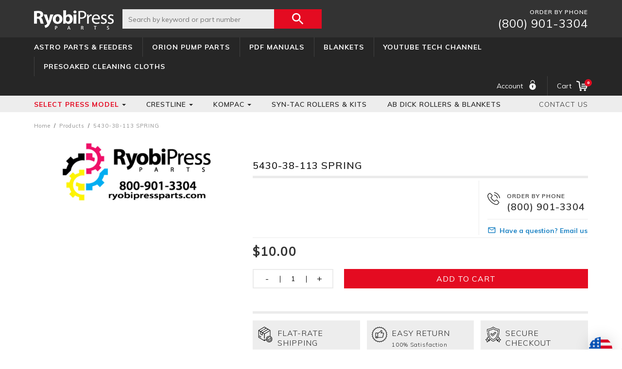

--- FILE ---
content_type: text/html; charset=utf-8
request_url: https://ryobipressparts.com/products/543038113
body_size: 43087
content:















<!doctype html>
<!--[if IE 9]> <html class="ie9 no-js supports-no-cookies" lang="en"> <![endif]-->
<!--[if (gt IE 9)|!(IE)]><!--> <html class="no-js supports-no-cookies" lang="en"> <!--<![endif]-->
<head>
  <meta name="theme-color" content="#c4cdd5"><link rel="manifest" href="/a/pwa/ryobi-press-parts/manifest" />
    <script type="text/javascript">
var pwaPrompt;var pwaPromptSet;window.addEventListener('beforeinstallprompt', function(e) {pwaPrompt = e;pwaPromptSet=true;});</script>
    

  <script type="text/javascript"> (function(c,l,a,r,i,t,y){
c[a]=c[a]||function(){(c[a].q=c[a].q||[]).push(arguments)};
t=l.createElement(r);t.async=1;t.src="https://www.clarity.ms/tag/"+i;
y=l.getElementsByTagName(r)[0];y.parentNode.insertBefore(t,y); })(window,
document, "clarity", "script", "ijocxp8tir"); </script>
 
  <meta name="google-site-verification" content="SXXkK5dy8qpMw_jX3aIgFVMUH9HofShN5fGi03xXTEE" />
  <meta charset="utf-8">
  <meta http-equiv="X-UA-Compatible" content="IE=edge">
  <meta name="viewport" content="width=device-width,initial-scale=1">

  <meta name="theme-color" content="#c4cdd5">
  <link rel="canonical" href="https://ryobipressparts.com/products/543038113"><link rel="shortcut icon" href="//ryobipressparts.com/cdn/shop/files/rpp_favicon_logo_32x32.png?v=1613530150" type="image/png"><title>5430-38-113 SPRING
&ndash; Ryobi Press Parts</title>
<meta property="og:site_name" content="Ryobi Press Parts">
<meta property="og:url" content="https://ryobipressparts.com/products/543038113">
<meta property="og:title" content="5430-38-113 SPRING">
<meta property="og:type" content="product">
<meta property="og:description" content="Find original Ryobi replacement parts & accessories to keep your printing press in top shape. Get the right parts to fix your Ryobi Printing Press parts."><meta property="og:price:amount" content="10.00">
  <meta property="og:price:currency" content="USD"><meta property="og:image" content="http://ryobipressparts.com/cdn/shop/products/RPPLOGO_RPP_LOGO_1000_PIXEL_UPPER_68918941-4b3f-4eb3-ac70-e3f52ec5bf25_1024x1024.png?v=1571438655">
<meta property="og:image:secure_url" content="https://ryobipressparts.com/cdn/shop/products/RPPLOGO_RPP_LOGO_1000_PIXEL_UPPER_68918941-4b3f-4eb3-ac70-e3f52ec5bf25_1024x1024.png?v=1571438655">

<meta name="twitter:site" content="@">
<meta name="twitter:card" content="summary_large_image">
<meta name="twitter:title" content="5430-38-113 SPRING">
<meta name="twitter:description" content="Find original Ryobi replacement parts & accessories to keep your printing press in top shape. Get the right parts to fix your Ryobi Printing Press parts.">
 
  <style>
  
  

  

  :root {
    --color-accent: #c4cdd5;
    --color-body-text: #161d25;
    --color-main-background: #fff;
    --color-border: #849bb6;

    --font-heading: Helvetica, Arial, sans-serif;
    --font-body: Helvetica, Arial, sans-serif;
    --font-body-weight: 400;
    --font-body-style: normal;
    --font-body-bold-weight: 700;
  }
</style>

  <!-- Google Fonts -->
  <link href="//fonts.googleapis.com/css?family=Muli:200,300,400,600,700,800,900" rel="stylesheet" type="text/css" media="all" />
  <link href="//fonts.googleapis.com/css?family=Advent+Pro:100,200,300,400,500,600,700" rel="stylesheet" type="text/css" media="all" />  
  <!-- CSS Libs -->
<link href="//ryobipressparts.com/cdn/shop/t/12/assets/bootstrap.min.css?v=82042780078071750861638530917" rel="stylesheet" type="text/css" media="all" />
<link href="//ryobipressparts.com/cdn/shop/t/12/assets/slick.css?v=34927796200973733781527747202" rel="stylesheet" type="text/css" media="all" />
<link href="//ryobipressparts.com/cdn/shop/t/12/assets/metisMenu.css?v=149568679321862643211527747201" rel="stylesheet" type="text/css" media="all" />
<link href="//ryobipressparts.com/cdn/shop/t/12/assets/animate.css?v=42909672345478390851533014519" rel="stylesheet" type="text/css" media="all" />
<!-- CSS App -->
<link href="//ryobipressparts.com/cdn/shop/t/12/assets/screen.scss.css?v=165644268440110382791710532010" rel="stylesheet" type="text/css" media="all" />  
  <script src="//ryobipressparts.com/cdn/shop/t/12/assets/jquery.min.js?v=3135571069599077391527747201"></script>
  
   
  <!--[if (gt IE 9)|!(IE)]><!--><script src="//ryobipressparts.com/cdn/shopifycloud/storefront/assets/themes_support/option_selection-b017cd28.js" defer="defer"></script><!--<![endif]-->
  <!--[if lte IE 9]><script src="//ryobipressparts.com/cdn/shopifycloud/storefront/assets/themes_support/option_selection-b017cd28.js"></script><![endif]-->
  <!--[if (gt IE 9)|!(IE)]><!--><script src="//ryobipressparts.com/cdn/shopifycloud/storefront/assets/themes_support/api.jquery-7ab1a3a4.js" defer="defer"></script><!--<![endif]-->
  <!--[if lte IE 9]><script src="//ryobipressparts.com/cdn/shopifycloud/storefront/assets/themes_support/api.jquery-7ab1a3a4.js"></script><![endif]-->
  <meta name="google-site-verification" content="d2FpyWComUd6PHg0703LaK2rVsmLWLZtIOf6GB17MWU" />
  <style>
  
 header .topheader .search-area form {
        width: 600px;
        float: left;
        padding-right: none !important;
        position: relative;
    }   
@media screen and (min-width: 721px) and (max-width: 1299px) {
    header .topheader .search-area form {
        width: 32vw !important;
        float: left;
        padding-right: none !important;
        position: relative;
    }
}

@media screen and (min-width: 1300px) and (max-width: 1360px) {
    header .topheader .search-area form {
        width: 42.5vw !important;
        float: left;
        padding-right: none !important;
        position: relative;
    }
}

@media screen and (min-width: 1359px) and (max-width:1980px) {
    header .topheader .search-area form {
        width: 46vw !important;
        float: left;
        padding-right: none !important;
        position: relative;
    }
}

 /* div#shopify-section-1530682846949 {
  margin-top: 10% !important;
}
    @media (min-width: 300px) and (max-width: 480px){
       div#shopify-section-1530682846949 {
  margin-top: 30% !important;
}
    }    
    .bottomheader.WFwrap {
  top: 21%;
  position: fixed !important;
}
.primary_nav.WFwrap {
  top: 16%;
  position: fixed !important;
}
.header_group {
  position: fixed;
  width: 100%;
}*/
    @media (max-width: 768px) {
#isp_search_results_container li.isp_grid_product a.isp_product_quick_view_button, a.isp_product_look_a_like_button {
    display: none !important;
}
      
    }

    #isp_search_results_container li.isp_grid_product a.isp_product_quick_view_button{
      display:none !important;
    }
    
  </style>
  <script>
    document.documentElement.className = document.documentElement.className.replace('no-js', '');
    window.theme = {
      strings: {
        addToCart: "Add to cart",
        soldOut: "Sold",
        unavailable: "Unavailable"
      },
      moneyFormat: "\u003cspan class=money\u003e${{amount}}\u003c\/span\u003e"
    };
  </script>
  
  <script>window.performance && window.performance.mark && window.performance.mark('shopify.content_for_header.start');</script><meta name="google-site-verification" content="SXXkK5dy8qpMw_jX3aIgFVMUH9HofShN5fGi03xXTEE">
<meta id="shopify-digital-wallet" name="shopify-digital-wallet" content="/1183662/digital_wallets/dialog">
<meta name="shopify-checkout-api-token" content="d2e11f078f45478627481a0c98b5ef7f">
<meta id="in-context-paypal-metadata" data-shop-id="1183662" data-venmo-supported="false" data-environment="production" data-locale="en_US" data-paypal-v4="true" data-currency="USD">
<link rel="alternate" type="application/json+oembed" href="https://ryobipressparts.com/products/543038113.oembed">
<script async="async" src="/checkouts/internal/preloads.js?locale=en-US"></script>
<link rel="preconnect" href="https://shop.app" crossorigin="anonymous">
<script async="async" src="https://shop.app/checkouts/internal/preloads.js?locale=en-US&shop_id=1183662" crossorigin="anonymous"></script>
<script id="apple-pay-shop-capabilities" type="application/json">{"shopId":1183662,"countryCode":"US","currencyCode":"USD","merchantCapabilities":["supports3DS"],"merchantId":"gid:\/\/shopify\/Shop\/1183662","merchantName":"Ryobi Press Parts","requiredBillingContactFields":["postalAddress","email","phone"],"requiredShippingContactFields":["postalAddress","email","phone"],"shippingType":"shipping","supportedNetworks":["visa","masterCard","amex","discover","elo","jcb"],"total":{"type":"pending","label":"Ryobi Press Parts","amount":"1.00"},"shopifyPaymentsEnabled":true,"supportsSubscriptions":true}</script>
<script id="shopify-features" type="application/json">{"accessToken":"d2e11f078f45478627481a0c98b5ef7f","betas":["rich-media-storefront-analytics"],"domain":"ryobipressparts.com","predictiveSearch":true,"shopId":1183662,"locale":"en"}</script>
<script>var Shopify = Shopify || {};
Shopify.shop = "ryobi-press-parts.myshopify.com";
Shopify.locale = "en";
Shopify.currency = {"active":"USD","rate":"1.0"};
Shopify.country = "US";
Shopify.theme = {"name":"Ryobi Press","id":23147151404,"schema_name":"Starter theme","schema_version":"1.0.0","theme_store_id":null,"role":"main"};
Shopify.theme.handle = "null";
Shopify.theme.style = {"id":null,"handle":null};
Shopify.cdnHost = "ryobipressparts.com/cdn";
Shopify.routes = Shopify.routes || {};
Shopify.routes.root = "/";</script>
<script type="module">!function(o){(o.Shopify=o.Shopify||{}).modules=!0}(window);</script>
<script>!function(o){function n(){var o=[];function n(){o.push(Array.prototype.slice.apply(arguments))}return n.q=o,n}var t=o.Shopify=o.Shopify||{};t.loadFeatures=n(),t.autoloadFeatures=n()}(window);</script>
<script>
  window.ShopifyPay = window.ShopifyPay || {};
  window.ShopifyPay.apiHost = "shop.app\/pay";
  window.ShopifyPay.redirectState = null;
</script>
<script id="shop-js-analytics" type="application/json">{"pageType":"product"}</script>
<script defer="defer" async type="module" src="//ryobipressparts.com/cdn/shopifycloud/shop-js/modules/v2/client.init-shop-cart-sync_IZsNAliE.en.esm.js"></script>
<script defer="defer" async type="module" src="//ryobipressparts.com/cdn/shopifycloud/shop-js/modules/v2/chunk.common_0OUaOowp.esm.js"></script>
<script type="module">
  await import("//ryobipressparts.com/cdn/shopifycloud/shop-js/modules/v2/client.init-shop-cart-sync_IZsNAliE.en.esm.js");
await import("//ryobipressparts.com/cdn/shopifycloud/shop-js/modules/v2/chunk.common_0OUaOowp.esm.js");

  window.Shopify.SignInWithShop?.initShopCartSync?.({"fedCMEnabled":true,"windoidEnabled":true});

</script>
<script>
  window.Shopify = window.Shopify || {};
  if (!window.Shopify.featureAssets) window.Shopify.featureAssets = {};
  window.Shopify.featureAssets['shop-js'] = {"shop-cart-sync":["modules/v2/client.shop-cart-sync_DLOhI_0X.en.esm.js","modules/v2/chunk.common_0OUaOowp.esm.js"],"init-fed-cm":["modules/v2/client.init-fed-cm_C6YtU0w6.en.esm.js","modules/v2/chunk.common_0OUaOowp.esm.js"],"shop-button":["modules/v2/client.shop-button_BCMx7GTG.en.esm.js","modules/v2/chunk.common_0OUaOowp.esm.js"],"shop-cash-offers":["modules/v2/client.shop-cash-offers_BT26qb5j.en.esm.js","modules/v2/chunk.common_0OUaOowp.esm.js","modules/v2/chunk.modal_CGo_dVj3.esm.js"],"init-windoid":["modules/v2/client.init-windoid_B9PkRMql.en.esm.js","modules/v2/chunk.common_0OUaOowp.esm.js"],"init-shop-email-lookup-coordinator":["modules/v2/client.init-shop-email-lookup-coordinator_DZkqjsbU.en.esm.js","modules/v2/chunk.common_0OUaOowp.esm.js"],"shop-toast-manager":["modules/v2/client.shop-toast-manager_Di2EnuM7.en.esm.js","modules/v2/chunk.common_0OUaOowp.esm.js"],"shop-login-button":["modules/v2/client.shop-login-button_BtqW_SIO.en.esm.js","modules/v2/chunk.common_0OUaOowp.esm.js","modules/v2/chunk.modal_CGo_dVj3.esm.js"],"avatar":["modules/v2/client.avatar_BTnouDA3.en.esm.js"],"pay-button":["modules/v2/client.pay-button_CWa-C9R1.en.esm.js","modules/v2/chunk.common_0OUaOowp.esm.js"],"init-shop-cart-sync":["modules/v2/client.init-shop-cart-sync_IZsNAliE.en.esm.js","modules/v2/chunk.common_0OUaOowp.esm.js"],"init-customer-accounts":["modules/v2/client.init-customer-accounts_DenGwJTU.en.esm.js","modules/v2/client.shop-login-button_BtqW_SIO.en.esm.js","modules/v2/chunk.common_0OUaOowp.esm.js","modules/v2/chunk.modal_CGo_dVj3.esm.js"],"init-shop-for-new-customer-accounts":["modules/v2/client.init-shop-for-new-customer-accounts_JdHXxpS9.en.esm.js","modules/v2/client.shop-login-button_BtqW_SIO.en.esm.js","modules/v2/chunk.common_0OUaOowp.esm.js","modules/v2/chunk.modal_CGo_dVj3.esm.js"],"init-customer-accounts-sign-up":["modules/v2/client.init-customer-accounts-sign-up_D6__K_p8.en.esm.js","modules/v2/client.shop-login-button_BtqW_SIO.en.esm.js","modules/v2/chunk.common_0OUaOowp.esm.js","modules/v2/chunk.modal_CGo_dVj3.esm.js"],"checkout-modal":["modules/v2/client.checkout-modal_C_ZQDY6s.en.esm.js","modules/v2/chunk.common_0OUaOowp.esm.js","modules/v2/chunk.modal_CGo_dVj3.esm.js"],"shop-follow-button":["modules/v2/client.shop-follow-button_XetIsj8l.en.esm.js","modules/v2/chunk.common_0OUaOowp.esm.js","modules/v2/chunk.modal_CGo_dVj3.esm.js"],"lead-capture":["modules/v2/client.lead-capture_DvA72MRN.en.esm.js","modules/v2/chunk.common_0OUaOowp.esm.js","modules/v2/chunk.modal_CGo_dVj3.esm.js"],"shop-login":["modules/v2/client.shop-login_ClXNxyh6.en.esm.js","modules/v2/chunk.common_0OUaOowp.esm.js","modules/v2/chunk.modal_CGo_dVj3.esm.js"],"payment-terms":["modules/v2/client.payment-terms_CNlwjfZz.en.esm.js","modules/v2/chunk.common_0OUaOowp.esm.js","modules/v2/chunk.modal_CGo_dVj3.esm.js"]};
</script>
<script>(function() {
  var isLoaded = false;
  function asyncLoad() {
    if (isLoaded) return;
    isLoaded = true;
    var urls = ["https:\/\/upsells.boldapps.net\/v2_ui\/js\/UpsellTracker.js?shop=ryobi-press-parts.myshopify.com","https:\/\/upsells.boldapps.net\/v2_ui\/js\/upsell.js?shop=ryobi-press-parts.myshopify.com","https:\/\/pwa-cdn.shopsheriff.com\/ryobi-press-parts\/main.js?shop=ryobi-press-parts.myshopify.com","https:\/\/fastsimon.akamaized.net\/fast-simon-autocomplete-init.umd.js?mode=shopify\u0026UUID=169a6de7-b679-4a28-9866-dcb43a0c7ff4\u0026store=1183662\u0026shop=ryobi-press-parts.myshopify.com","https:\/\/na.shgcdn3.com\/pixel-collector.js?shop=ryobi-press-parts.myshopify.com"];
    for (var i = 0; i < urls.length; i++) {
      var s = document.createElement('script');
      s.type = 'text/javascript';
      s.async = true;
      s.src = urls[i];
      var x = document.getElementsByTagName('script')[0];
      x.parentNode.insertBefore(s, x);
    }
  };
  if(window.attachEvent) {
    window.attachEvent('onload', asyncLoad);
  } else {
    window.addEventListener('load', asyncLoad, false);
  }
})();</script>
<script id="__st">var __st={"a":1183662,"offset":-18000,"reqid":"1ad16e6b-55cc-4bee-8a7c-3c487702976b-1768540790","pageurl":"ryobipressparts.com\/products\/543038113","u":"77e8adac32f1","p":"product","rtyp":"product","rid":96176806};</script>
<script>window.ShopifyPaypalV4VisibilityTracking = true;</script>
<script id="captcha-bootstrap">!function(){'use strict';const t='contact',e='account',n='new_comment',o=[[t,t],['blogs',n],['comments',n],[t,'customer']],c=[[e,'customer_login'],[e,'guest_login'],[e,'recover_customer_password'],[e,'create_customer']],r=t=>t.map((([t,e])=>`form[action*='/${t}']:not([data-nocaptcha='true']) input[name='form_type'][value='${e}']`)).join(','),a=t=>()=>t?[...document.querySelectorAll(t)].map((t=>t.form)):[];function s(){const t=[...o],e=r(t);return a(e)}const i='password',u='form_key',d=['recaptcha-v3-token','g-recaptcha-response','h-captcha-response',i],f=()=>{try{return window.sessionStorage}catch{return}},m='__shopify_v',_=t=>t.elements[u];function p(t,e,n=!1){try{const o=window.sessionStorage,c=JSON.parse(o.getItem(e)),{data:r}=function(t){const{data:e,action:n}=t;return t[m]||n?{data:e,action:n}:{data:t,action:n}}(c);for(const[e,n]of Object.entries(r))t.elements[e]&&(t.elements[e].value=n);n&&o.removeItem(e)}catch(o){console.error('form repopulation failed',{error:o})}}const l='form_type',E='cptcha';function T(t){t.dataset[E]=!0}const w=window,h=w.document,L='Shopify',v='ce_forms',y='captcha';let A=!1;((t,e)=>{const n=(g='f06e6c50-85a8-45c8-87d0-21a2b65856fe',I='https://cdn.shopify.com/shopifycloud/storefront-forms-hcaptcha/ce_storefront_forms_captcha_hcaptcha.v1.5.2.iife.js',D={infoText:'Protected by hCaptcha',privacyText:'Privacy',termsText:'Terms'},(t,e,n)=>{const o=w[L][v],c=o.bindForm;if(c)return c(t,g,e,D).then(n);var r;o.q.push([[t,g,e,D],n]),r=I,A||(h.body.append(Object.assign(h.createElement('script'),{id:'captcha-provider',async:!0,src:r})),A=!0)});var g,I,D;w[L]=w[L]||{},w[L][v]=w[L][v]||{},w[L][v].q=[],w[L][y]=w[L][y]||{},w[L][y].protect=function(t,e){n(t,void 0,e),T(t)},Object.freeze(w[L][y]),function(t,e,n,w,h,L){const[v,y,A,g]=function(t,e,n){const i=e?o:[],u=t?c:[],d=[...i,...u],f=r(d),m=r(i),_=r(d.filter((([t,e])=>n.includes(e))));return[a(f),a(m),a(_),s()]}(w,h,L),I=t=>{const e=t.target;return e instanceof HTMLFormElement?e:e&&e.form},D=t=>v().includes(t);t.addEventListener('submit',(t=>{const e=I(t);if(!e)return;const n=D(e)&&!e.dataset.hcaptchaBound&&!e.dataset.recaptchaBound,o=_(e),c=g().includes(e)&&(!o||!o.value);(n||c)&&t.preventDefault(),c&&!n&&(function(t){try{if(!f())return;!function(t){const e=f();if(!e)return;const n=_(t);if(!n)return;const o=n.value;o&&e.removeItem(o)}(t);const e=Array.from(Array(32),(()=>Math.random().toString(36)[2])).join('');!function(t,e){_(t)||t.append(Object.assign(document.createElement('input'),{type:'hidden',name:u})),t.elements[u].value=e}(t,e),function(t,e){const n=f();if(!n)return;const o=[...t.querySelectorAll(`input[type='${i}']`)].map((({name:t})=>t)),c=[...d,...o],r={};for(const[a,s]of new FormData(t).entries())c.includes(a)||(r[a]=s);n.setItem(e,JSON.stringify({[m]:1,action:t.action,data:r}))}(t,e)}catch(e){console.error('failed to persist form',e)}}(e),e.submit())}));const S=(t,e)=>{t&&!t.dataset[E]&&(n(t,e.some((e=>e===t))),T(t))};for(const o of['focusin','change'])t.addEventListener(o,(t=>{const e=I(t);D(e)&&S(e,y())}));const B=e.get('form_key'),M=e.get(l),P=B&&M;t.addEventListener('DOMContentLoaded',(()=>{const t=y();if(P)for(const e of t)e.elements[l].value===M&&p(e,B);[...new Set([...A(),...v().filter((t=>'true'===t.dataset.shopifyCaptcha))])].forEach((e=>S(e,t)))}))}(h,new URLSearchParams(w.location.search),n,t,e,['guest_login'])})(!1,!0)}();</script>
<script integrity="sha256-4kQ18oKyAcykRKYeNunJcIwy7WH5gtpwJnB7kiuLZ1E=" data-source-attribution="shopify.loadfeatures" defer="defer" src="//ryobipressparts.com/cdn/shopifycloud/storefront/assets/storefront/load_feature-a0a9edcb.js" crossorigin="anonymous"></script>
<script crossorigin="anonymous" defer="defer" src="//ryobipressparts.com/cdn/shopifycloud/storefront/assets/shopify_pay/storefront-65b4c6d7.js?v=20250812"></script>
<script data-source-attribution="shopify.dynamic_checkout.dynamic.init">var Shopify=Shopify||{};Shopify.PaymentButton=Shopify.PaymentButton||{isStorefrontPortableWallets:!0,init:function(){window.Shopify.PaymentButton.init=function(){};var t=document.createElement("script");t.src="https://ryobipressparts.com/cdn/shopifycloud/portable-wallets/latest/portable-wallets.en.js",t.type="module",document.head.appendChild(t)}};
</script>
<script data-source-attribution="shopify.dynamic_checkout.buyer_consent">
  function portableWalletsHideBuyerConsent(e){var t=document.getElementById("shopify-buyer-consent"),n=document.getElementById("shopify-subscription-policy-button");t&&n&&(t.classList.add("hidden"),t.setAttribute("aria-hidden","true"),n.removeEventListener("click",e))}function portableWalletsShowBuyerConsent(e){var t=document.getElementById("shopify-buyer-consent"),n=document.getElementById("shopify-subscription-policy-button");t&&n&&(t.classList.remove("hidden"),t.removeAttribute("aria-hidden"),n.addEventListener("click",e))}window.Shopify?.PaymentButton&&(window.Shopify.PaymentButton.hideBuyerConsent=portableWalletsHideBuyerConsent,window.Shopify.PaymentButton.showBuyerConsent=portableWalletsShowBuyerConsent);
</script>
<script data-source-attribution="shopify.dynamic_checkout.cart.bootstrap">document.addEventListener("DOMContentLoaded",(function(){function t(){return document.querySelector("shopify-accelerated-checkout-cart, shopify-accelerated-checkout")}if(t())Shopify.PaymentButton.init();else{new MutationObserver((function(e,n){t()&&(Shopify.PaymentButton.init(),n.disconnect())})).observe(document.body,{childList:!0,subtree:!0})}}));
</script>
<link id="shopify-accelerated-checkout-styles" rel="stylesheet" media="screen" href="https://ryobipressparts.com/cdn/shopifycloud/portable-wallets/latest/accelerated-checkout-backwards-compat.css" crossorigin="anonymous">
<style id="shopify-accelerated-checkout-cart">
        #shopify-buyer-consent {
  margin-top: 1em;
  display: inline-block;
  width: 100%;
}

#shopify-buyer-consent.hidden {
  display: none;
}

#shopify-subscription-policy-button {
  background: none;
  border: none;
  padding: 0;
  text-decoration: underline;
  font-size: inherit;
  cursor: pointer;
}

#shopify-subscription-policy-button::before {
  box-shadow: none;
}

      </style>

<script>window.performance && window.performance.mark && window.performance.mark('shopify.content_for_header.end');</script>
  





  <script type="text/javascript">
    
      window.__shgMoneyFormat = window.__shgMoneyFormat || {"AED":{"currency":"AED","currency_symbol":"د.إ","currency_symbol_location":"left","decimal_places":2,"decimal_separator":".","thousands_separator":","},"AFN":{"currency":"AFN","currency_symbol":"؋","currency_symbol_location":"left","decimal_places":2,"decimal_separator":".","thousands_separator":","},"ALL":{"currency":"ALL","currency_symbol":"L","currency_symbol_location":"left","decimal_places":2,"decimal_separator":".","thousands_separator":","},"AMD":{"currency":"AMD","currency_symbol":"դր.","currency_symbol_location":"left","decimal_places":2,"decimal_separator":".","thousands_separator":","},"ANG":{"currency":"ANG","currency_symbol":"ƒ","currency_symbol_location":"left","decimal_places":2,"decimal_separator":".","thousands_separator":","},"AUD":{"currency":"AUD","currency_symbol":"$","currency_symbol_location":"left","decimal_places":2,"decimal_separator":".","thousands_separator":","},"AWG":{"currency":"AWG","currency_symbol":"ƒ","currency_symbol_location":"left","decimal_places":2,"decimal_separator":".","thousands_separator":","},"AZN":{"currency":"AZN","currency_symbol":"₼","currency_symbol_location":"left","decimal_places":2,"decimal_separator":".","thousands_separator":","},"BAM":{"currency":"BAM","currency_symbol":"КМ","currency_symbol_location":"left","decimal_places":2,"decimal_separator":".","thousands_separator":","},"BBD":{"currency":"BBD","currency_symbol":"$","currency_symbol_location":"left","decimal_places":2,"decimal_separator":".","thousands_separator":","},"BDT":{"currency":"BDT","currency_symbol":"৳","currency_symbol_location":"left","decimal_places":2,"decimal_separator":".","thousands_separator":","},"BIF":{"currency":"BIF","currency_symbol":"Fr","currency_symbol_location":"left","decimal_places":2,"decimal_separator":".","thousands_separator":","},"BND":{"currency":"BND","currency_symbol":"$","currency_symbol_location":"left","decimal_places":2,"decimal_separator":".","thousands_separator":","},"BOB":{"currency":"BOB","currency_symbol":"Bs.","currency_symbol_location":"left","decimal_places":2,"decimal_separator":".","thousands_separator":","},"BSD":{"currency":"BSD","currency_symbol":"$","currency_symbol_location":"left","decimal_places":2,"decimal_separator":".","thousands_separator":","},"BWP":{"currency":"BWP","currency_symbol":"P","currency_symbol_location":"left","decimal_places":2,"decimal_separator":".","thousands_separator":","},"BZD":{"currency":"BZD","currency_symbol":"$","currency_symbol_location":"left","decimal_places":2,"decimal_separator":".","thousands_separator":","},"CAD":{"currency":"CAD","currency_symbol":"$","currency_symbol_location":"left","decimal_places":2,"decimal_separator":".","thousands_separator":","},"CDF":{"currency":"CDF","currency_symbol":"Fr","currency_symbol_location":"left","decimal_places":2,"decimal_separator":".","thousands_separator":","},"CHF":{"currency":"CHF","currency_symbol":"CHF","currency_symbol_location":"left","decimal_places":2,"decimal_separator":".","thousands_separator":","},"CNY":{"currency":"CNY","currency_symbol":"¥","currency_symbol_location":"left","decimal_places":2,"decimal_separator":".","thousands_separator":","},"CRC":{"currency":"CRC","currency_symbol":"₡","currency_symbol_location":"left","decimal_places":2,"decimal_separator":".","thousands_separator":","},"CVE":{"currency":"CVE","currency_symbol":"$","currency_symbol_location":"left","decimal_places":2,"decimal_separator":".","thousands_separator":","},"CZK":{"currency":"CZK","currency_symbol":"Kč","currency_symbol_location":"left","decimal_places":2,"decimal_separator":".","thousands_separator":","},"DJF":{"currency":"DJF","currency_symbol":"Fdj","currency_symbol_location":"left","decimal_places":2,"decimal_separator":".","thousands_separator":","},"DKK":{"currency":"DKK","currency_symbol":"kr.","currency_symbol_location":"left","decimal_places":2,"decimal_separator":".","thousands_separator":","},"DOP":{"currency":"DOP","currency_symbol":"$","currency_symbol_location":"left","decimal_places":2,"decimal_separator":".","thousands_separator":","},"DZD":{"currency":"DZD","currency_symbol":"د.ج","currency_symbol_location":"left","decimal_places":2,"decimal_separator":".","thousands_separator":","},"EGP":{"currency":"EGP","currency_symbol":"ج.م","currency_symbol_location":"left","decimal_places":2,"decimal_separator":".","thousands_separator":","},"ETB":{"currency":"ETB","currency_symbol":"Br","currency_symbol_location":"left","decimal_places":2,"decimal_separator":".","thousands_separator":","},"EUR":{"currency":"EUR","currency_symbol":"€","currency_symbol_location":"left","decimal_places":2,"decimal_separator":".","thousands_separator":","},"FJD":{"currency":"FJD","currency_symbol":"$","currency_symbol_location":"left","decimal_places":2,"decimal_separator":".","thousands_separator":","},"FKP":{"currency":"FKP","currency_symbol":"£","currency_symbol_location":"left","decimal_places":2,"decimal_separator":".","thousands_separator":","},"GBP":{"currency":"GBP","currency_symbol":"£","currency_symbol_location":"left","decimal_places":2,"decimal_separator":".","thousands_separator":","},"GMD":{"currency":"GMD","currency_symbol":"D","currency_symbol_location":"left","decimal_places":2,"decimal_separator":".","thousands_separator":","},"GNF":{"currency":"GNF","currency_symbol":"Fr","currency_symbol_location":"left","decimal_places":2,"decimal_separator":".","thousands_separator":","},"GTQ":{"currency":"GTQ","currency_symbol":"Q","currency_symbol_location":"left","decimal_places":2,"decimal_separator":".","thousands_separator":","},"GYD":{"currency":"GYD","currency_symbol":"$","currency_symbol_location":"left","decimal_places":2,"decimal_separator":".","thousands_separator":","},"HKD":{"currency":"HKD","currency_symbol":"$","currency_symbol_location":"left","decimal_places":2,"decimal_separator":".","thousands_separator":","},"HNL":{"currency":"HNL","currency_symbol":"L","currency_symbol_location":"left","decimal_places":2,"decimal_separator":".","thousands_separator":","},"HUF":{"currency":"HUF","currency_symbol":"Ft","currency_symbol_location":"left","decimal_places":2,"decimal_separator":".","thousands_separator":","},"IDR":{"currency":"IDR","currency_symbol":"Rp","currency_symbol_location":"left","decimal_places":2,"decimal_separator":".","thousands_separator":","},"ILS":{"currency":"ILS","currency_symbol":"₪","currency_symbol_location":"left","decimal_places":2,"decimal_separator":".","thousands_separator":","},"INR":{"currency":"INR","currency_symbol":"₹","currency_symbol_location":"left","decimal_places":2,"decimal_separator":".","thousands_separator":","},"ISK":{"currency":"ISK","currency_symbol":"kr.","currency_symbol_location":"left","decimal_places":2,"decimal_separator":".","thousands_separator":","},"JMD":{"currency":"JMD","currency_symbol":"$","currency_symbol_location":"left","decimal_places":2,"decimal_separator":".","thousands_separator":","},"JPY":{"currency":"JPY","currency_symbol":"¥","currency_symbol_location":"left","decimal_places":2,"decimal_separator":".","thousands_separator":","},"KES":{"currency":"KES","currency_symbol":"KSh","currency_symbol_location":"left","decimal_places":2,"decimal_separator":".","thousands_separator":","},"KGS":{"currency":"KGS","currency_symbol":"som","currency_symbol_location":"left","decimal_places":2,"decimal_separator":".","thousands_separator":","},"KHR":{"currency":"KHR","currency_symbol":"៛","currency_symbol_location":"left","decimal_places":2,"decimal_separator":".","thousands_separator":","},"KMF":{"currency":"KMF","currency_symbol":"Fr","currency_symbol_location":"left","decimal_places":2,"decimal_separator":".","thousands_separator":","},"KRW":{"currency":"KRW","currency_symbol":"₩","currency_symbol_location":"left","decimal_places":2,"decimal_separator":".","thousands_separator":","},"KYD":{"currency":"KYD","currency_symbol":"$","currency_symbol_location":"left","decimal_places":2,"decimal_separator":".","thousands_separator":","},"KZT":{"currency":"KZT","currency_symbol":"₸","currency_symbol_location":"left","decimal_places":2,"decimal_separator":".","thousands_separator":","},"LAK":{"currency":"LAK","currency_symbol":"₭","currency_symbol_location":"left","decimal_places":2,"decimal_separator":".","thousands_separator":","},"LBP":{"currency":"LBP","currency_symbol":"ل.ل","currency_symbol_location":"left","decimal_places":2,"decimal_separator":".","thousands_separator":","},"LKR":{"currency":"LKR","currency_symbol":"₨","currency_symbol_location":"left","decimal_places":2,"decimal_separator":".","thousands_separator":","},"MAD":{"currency":"MAD","currency_symbol":"د.م.","currency_symbol_location":"left","decimal_places":2,"decimal_separator":".","thousands_separator":","},"MDL":{"currency":"MDL","currency_symbol":"L","currency_symbol_location":"left","decimal_places":2,"decimal_separator":".","thousands_separator":","},"MKD":{"currency":"MKD","currency_symbol":"ден","currency_symbol_location":"left","decimal_places":2,"decimal_separator":".","thousands_separator":","},"MMK":{"currency":"MMK","currency_symbol":"K","currency_symbol_location":"left","decimal_places":2,"decimal_separator":".","thousands_separator":","},"MNT":{"currency":"MNT","currency_symbol":"₮","currency_symbol_location":"left","decimal_places":2,"decimal_separator":".","thousands_separator":","},"MOP":{"currency":"MOP","currency_symbol":"P","currency_symbol_location":"left","decimal_places":2,"decimal_separator":".","thousands_separator":","},"MUR":{"currency":"MUR","currency_symbol":"₨","currency_symbol_location":"left","decimal_places":2,"decimal_separator":".","thousands_separator":","},"MVR":{"currency":"MVR","currency_symbol":"MVR","currency_symbol_location":"left","decimal_places":2,"decimal_separator":".","thousands_separator":","},"MWK":{"currency":"MWK","currency_symbol":"MK","currency_symbol_location":"left","decimal_places":2,"decimal_separator":".","thousands_separator":","},"MYR":{"currency":"MYR","currency_symbol":"RM","currency_symbol_location":"left","decimal_places":2,"decimal_separator":".","thousands_separator":","},"NGN":{"currency":"NGN","currency_symbol":"₦","currency_symbol_location":"left","decimal_places":2,"decimal_separator":".","thousands_separator":","},"NIO":{"currency":"NIO","currency_symbol":"C$","currency_symbol_location":"left","decimal_places":2,"decimal_separator":".","thousands_separator":","},"NPR":{"currency":"NPR","currency_symbol":"Rs.","currency_symbol_location":"left","decimal_places":2,"decimal_separator":".","thousands_separator":","},"NZD":{"currency":"NZD","currency_symbol":"$","currency_symbol_location":"left","decimal_places":2,"decimal_separator":".","thousands_separator":","},"PEN":{"currency":"PEN","currency_symbol":"S/","currency_symbol_location":"left","decimal_places":2,"decimal_separator":".","thousands_separator":","},"PGK":{"currency":"PGK","currency_symbol":"K","currency_symbol_location":"left","decimal_places":2,"decimal_separator":".","thousands_separator":","},"PHP":{"currency":"PHP","currency_symbol":"₱","currency_symbol_location":"left","decimal_places":2,"decimal_separator":".","thousands_separator":","},"PKR":{"currency":"PKR","currency_symbol":"₨","currency_symbol_location":"left","decimal_places":2,"decimal_separator":".","thousands_separator":","},"PLN":{"currency":"PLN","currency_symbol":"zł","currency_symbol_location":"left","decimal_places":2,"decimal_separator":".","thousands_separator":","},"PYG":{"currency":"PYG","currency_symbol":"₲","currency_symbol_location":"left","decimal_places":2,"decimal_separator":".","thousands_separator":","},"QAR":{"currency":"QAR","currency_symbol":"ر.ق","currency_symbol_location":"left","decimal_places":2,"decimal_separator":".","thousands_separator":","},"RON":{"currency":"RON","currency_symbol":"Lei","currency_symbol_location":"left","decimal_places":2,"decimal_separator":".","thousands_separator":","},"RSD":{"currency":"RSD","currency_symbol":"РСД","currency_symbol_location":"left","decimal_places":2,"decimal_separator":".","thousands_separator":","},"RWF":{"currency":"RWF","currency_symbol":"FRw","currency_symbol_location":"left","decimal_places":2,"decimal_separator":".","thousands_separator":","},"SAR":{"currency":"SAR","currency_symbol":"ر.س","currency_symbol_location":"left","decimal_places":2,"decimal_separator":".","thousands_separator":","},"SBD":{"currency":"SBD","currency_symbol":"$","currency_symbol_location":"left","decimal_places":2,"decimal_separator":".","thousands_separator":","},"SEK":{"currency":"SEK","currency_symbol":"kr","currency_symbol_location":"left","decimal_places":2,"decimal_separator":".","thousands_separator":","},"SGD":{"currency":"SGD","currency_symbol":"$","currency_symbol_location":"left","decimal_places":2,"decimal_separator":".","thousands_separator":","},"SHP":{"currency":"SHP","currency_symbol":"£","currency_symbol_location":"left","decimal_places":2,"decimal_separator":".","thousands_separator":","},"SLL":{"currency":"SLL","currency_symbol":"Le","currency_symbol_location":"left","decimal_places":2,"decimal_separator":".","thousands_separator":","},"STD":{"currency":"STD","currency_symbol":"Db","currency_symbol_location":"left","decimal_places":2,"decimal_separator":".","thousands_separator":","},"THB":{"currency":"THB","currency_symbol":"฿","currency_symbol_location":"left","decimal_places":2,"decimal_separator":".","thousands_separator":","},"TJS":{"currency":"TJS","currency_symbol":"ЅМ","currency_symbol_location":"left","decimal_places":2,"decimal_separator":".","thousands_separator":","},"TOP":{"currency":"TOP","currency_symbol":"T$","currency_symbol_location":"left","decimal_places":2,"decimal_separator":".","thousands_separator":","},"TTD":{"currency":"TTD","currency_symbol":"$","currency_symbol_location":"left","decimal_places":2,"decimal_separator":".","thousands_separator":","},"TWD":{"currency":"TWD","currency_symbol":"$","currency_symbol_location":"left","decimal_places":2,"decimal_separator":".","thousands_separator":","},"TZS":{"currency":"TZS","currency_symbol":"Sh","currency_symbol_location":"left","decimal_places":2,"decimal_separator":".","thousands_separator":","},"UAH":{"currency":"UAH","currency_symbol":"₴","currency_symbol_location":"left","decimal_places":2,"decimal_separator":".","thousands_separator":","},"UGX":{"currency":"UGX","currency_symbol":"USh","currency_symbol_location":"left","decimal_places":2,"decimal_separator":".","thousands_separator":","},"USD":{"currency":"USD","currency_symbol":"$","currency_symbol_location":"left","decimal_places":2,"decimal_separator":".","thousands_separator":","},"UYU":{"currency":"UYU","currency_symbol":"$U","currency_symbol_location":"left","decimal_places":2,"decimal_separator":".","thousands_separator":","},"UZS":{"currency":"UZS","currency_symbol":"so'm","currency_symbol_location":"left","decimal_places":2,"decimal_separator":".","thousands_separator":","},"VND":{"currency":"VND","currency_symbol":"₫","currency_symbol_location":"left","decimal_places":2,"decimal_separator":".","thousands_separator":","},"VUV":{"currency":"VUV","currency_symbol":"Vt","currency_symbol_location":"left","decimal_places":2,"decimal_separator":".","thousands_separator":","},"WST":{"currency":"WST","currency_symbol":"T","currency_symbol_location":"left","decimal_places":2,"decimal_separator":".","thousands_separator":","},"XAF":{"currency":"XAF","currency_symbol":"CFA","currency_symbol_location":"left","decimal_places":2,"decimal_separator":".","thousands_separator":","},"XCD":{"currency":"XCD","currency_symbol":"$","currency_symbol_location":"left","decimal_places":2,"decimal_separator":".","thousands_separator":","},"XOF":{"currency":"XOF","currency_symbol":"Fr","currency_symbol_location":"left","decimal_places":2,"decimal_separator":".","thousands_separator":","},"XPF":{"currency":"XPF","currency_symbol":"Fr","currency_symbol_location":"left","decimal_places":2,"decimal_separator":".","thousands_separator":","},"YER":{"currency":"YER","currency_symbol":"﷼","currency_symbol_location":"left","decimal_places":2,"decimal_separator":".","thousands_separator":","}};
    
    window.__shgCurrentCurrencyCode = window.__shgCurrentCurrencyCode || {
      currency: "USD",
      currency_symbol: "$",
      decimal_separator: ".",
      thousands_separator: ",",
      decimal_places: 2,
      currency_symbol_location: "left"
    };
  </script>



<script>window.BOLD = window.BOLD || {};
    window.BOLD.common = window.BOLD.common || {};
    window.BOLD.common.Shopify = window.BOLD.common.Shopify || {};
    window.BOLD.common.Shopify.shop = {
      domain: 'ryobipressparts.com',
      permanent_domain: 'ryobi-press-parts.myshopify.com',
      url: 'https://ryobipressparts.com',
      secure_url: 'https://ryobipressparts.com',
      money_format: "\u003cspan class=money\u003e${{amount}}\u003c\/span\u003e",
      currency: "USD"
    };
    window.BOLD.common.Shopify.customer = {
      id: null,
      tags: null,
    };
    window.BOLD.common.Shopify.cart = {"note":null,"attributes":{},"original_total_price":0,"total_price":0,"total_discount":0,"total_weight":0.0,"item_count":0,"items":[],"requires_shipping":false,"currency":"USD","items_subtotal_price":0,"cart_level_discount_applications":[],"checkout_charge_amount":0};
    window.BOLD.common.template = 'product';window.BOLD.common.Shopify.formatMoney = function(money, format) {
        function n(t, e) {
            return "undefined" == typeof t ? e : t
        }
        function r(t, e, r, i) {
            if (e = n(e, 2),
                r = n(r, ","),
                i = n(i, "."),
            isNaN(t) || null == t)
                return 0;
            t = (t / 100).toFixed(e);
            var o = t.split(".")
                , a = o[0].replace(/(\d)(?=(\d\d\d)+(?!\d))/g, "$1" + r)
                , s = o[1] ? i + o[1] : "";
            return a + s
        }
        "string" == typeof money && (money = money.replace(".", ""));
        var i = ""
            , o = /\{\{\s*(\w+)\s*\}\}/
            , a = format || window.BOLD.common.Shopify.shop.money_format || window.Shopify.money_format || "$ {{ amount }}";
        switch (a.match(o)[1]) {
            case "amount":
                i = r(money, 2, ",", ".");
                break;
            case "amount_no_decimals":
                i = r(money, 0, ",", ".");
                break;
            case "amount_with_comma_separator":
                i = r(money, 2, ".", ",");
                break;
            case "amount_no_decimals_with_comma_separator":
                i = r(money, 0, ".", ",");
                break;
            case "amount_with_space_separator":
                i = r(money, 2, " ", ",");
                break;
            case "amount_no_decimals_with_space_separator":
                i = r(money, 0, " ", ",");
                break;
            case "amount_with_apostrophe_separator":
                i = r(money, 2, "'", ".");
                break;
        }
        return a.replace(o, i);
    };
    window.BOLD.common.Shopify.saveProduct = function (handle, product, productData) {
      if (typeof handle === 'string' && typeof window.BOLD.common.Shopify.products[handle] === 'undefined') {
        if (typeof product === 'number') {
          window.BOLD.common.Shopify.handles[product] = handle;
          product = { id: product, product: productData };
        }
        window.BOLD.common.Shopify.products[handle] = product;
      }
    };
    window.BOLD.common.Shopify.saveVariant = function (variant_id, variant) {
      if (typeof variant_id === 'number' && typeof window.BOLD.common.Shopify.variants[variant_id] === 'undefined') {
        window.BOLD.common.Shopify.variants[variant_id] = variant;
      }
    };window.BOLD.common.Shopify.products = window.BOLD.common.Shopify.products || {};
    window.BOLD.common.Shopify.variants = window.BOLD.common.Shopify.variants || {};
    window.BOLD.common.Shopify.handles = window.BOLD.common.Shopify.handles || {};window.BOLD.common.Shopify.handle = "543038113"
window.BOLD.common.Shopify.saveProduct("543038113", 96176806, {"id":96176806,"title":"5430-38-113 SPRING","handle":"543038113","description":"","published_at":"2012-07-08T09:13:53-04:00","created_at":"2012-07-08T09:13:53-04:00","vendor":"RPP","type":"PART","tags":["5430-38-113","543038113 SPRING"],"price":1000,"price_min":1000,"price_max":1000,"available":true,"price_varies":false,"compare_at_price":null,"compare_at_price_min":0,"compare_at_price_max":0,"compare_at_price_varies":false,"variants":[{"id":34584671977605,"title":"33.6.2 \/ OHGB97","option1":"33.6.2 \/ OHGB97","option2":null,"option3":null,"sku":"543038113","requires_shipping":true,"taxable":false,"featured_image":null,"available":true,"name":"5430-38-113 SPRING - 33.6.2 \/ OHGB97","public_title":"33.6.2 \/ OHGB97","options":["33.6.2 \/ OHGB97"],"price":1000,"weight":454,"compare_at_price":null,"inventory_quantity":11,"inventory_management":"shopify","inventory_policy":"continue","barcode":null,"requires_selling_plan":false,"selling_plan_allocations":[],"quantity_rule":{"min":1,"max":null,"increment":1}}],"images":["\/\/ryobipressparts.com\/cdn\/shop\/products\/RPPLOGO_RPP_LOGO_1000_PIXEL_UPPER_68918941-4b3f-4eb3-ac70-e3f52ec5bf25.png?v=1571438655"],"featured_image":"\/\/ryobipressparts.com\/cdn\/shop\/products\/RPPLOGO_RPP_LOGO_1000_PIXEL_UPPER_68918941-4b3f-4eb3-ac70-e3f52ec5bf25.png?v=1571438655","options":["Title"],"media":[{"alt":null,"id":1959723052,"position":1,"preview_image":{"aspect_ratio":1.333,"height":750,"width":1000,"src":"\/\/ryobipressparts.com\/cdn\/shop\/products\/RPPLOGO_RPP_LOGO_1000_PIXEL_UPPER_68918941-4b3f-4eb3-ac70-e3f52ec5bf25.png?v=1571438655"},"aspect_ratio":1.333,"height":750,"media_type":"image","src":"\/\/ryobipressparts.com\/cdn\/shop\/products\/RPPLOGO_RPP_LOGO_1000_PIXEL_UPPER_68918941-4b3f-4eb3-ac70-e3f52ec5bf25.png?v=1571438655","width":1000}],"requires_selling_plan":false,"selling_plan_groups":[],"content":""});window.BOLD.common.Shopify.saveVariant(34584671977605, { variant: {"id":34584671977605,"title":"33.6.2 \/ OHGB97","option1":"33.6.2 \/ OHGB97","option2":null,"option3":null,"sku":"543038113","requires_shipping":true,"taxable":false,"featured_image":null,"available":true,"name":"5430-38-113 SPRING - 33.6.2 \/ OHGB97","public_title":"33.6.2 \/ OHGB97","options":["33.6.2 \/ OHGB97"],"price":1000,"weight":454,"compare_at_price":null,"inventory_quantity":11,"inventory_management":"shopify","inventory_policy":"continue","barcode":null,"requires_selling_plan":false,"selling_plan_allocations":[],"quantity_rule":{"min":1,"max":null,"increment":1}}, inventory_quantity: 11, product_id: 96176806, product_handle: "543038113", price: 1000, variant_title: "33.6.2 \/ OHGB97", group_id: '', csp_metafield: {}});window.BOLD.apps_installed = {"Product Upsell":3} || {};window.BOLD.common.Shopify.metafields = window.BOLD.common.Shopify.metafields || {};window.BOLD.common.Shopify.metafields["bold_rp"] = {};window.BOLD.common.Shopify.metafields["bold_csp_defaults"] = {};</script><link href="//ryobipressparts.com/cdn/shop/t/12/assets/bold-upsell.css?v=51915886505602322711568407567" rel="stylesheet" type="text/css" media="all" />
<link href="//ryobipressparts.com/cdn/shop/t/12/assets/bold-upsell-custom.css?v=150135899998303055901568407568" rel="stylesheet" type="text/css" media="all" />

<script src="//cdn.shopify.com/s/javascripts/currencies.js"></script> 
<script src="//ryobipressparts.com/cdn/shop/t/12/assets/jquery.currencies.min.js?v=175057760772006623221527747201"></script> 

<script>
 
  Currency.format = 'money_with_currency_format';
  var shopCurrency = 'USD';
  /* Sometimes merchants change their shop currency, let's tell our JavaScript file */
  Currency.moneyFormats[shopCurrency].money_with_currency_format = "${{amount}} USD";
  Currency.moneyFormats[shopCurrency].money_format = "${{amount}}";

  /* Default currency */
  var defaultCurrency = 'USD';

  /* Cookie currency */
  var cookieCurrency = Currency.cookie.read();
  /* Fix for customer account pages */
  jQuery('span.money span.money').each(function() {
    jQuery(this).parents('span.money').removeClass('money');
  });
  /* Saving the current price */
  jQuery('span.money').each(function() {
    jQuery(this).attr('data-currency-USD', jQuery(this).html());
                      });
    // If there's no cookie.
    if (cookieCurrency == null) {
      if (shopCurrency !== defaultCurrency) {
        Currency.convertAll(shopCurrency, defaultCurrency);
      }
      else {
        Currency.currentCurrency = defaultCurrency;
      }
    }
    // If the cookie value does not correspond to any value in the currency dropdown.
    else if (jQuery('[name=currencies]').size() && jQuery('[name=currencies] option[value=' + cookieCurrency + ']').size() === 0) {
      Currency.currentCurrency = shopCurrency;
      Currency.cookie.write(shopCurrency);
    }
    else if (cookieCurrency === shopCurrency) {
      Currency.currentCurrency = shopCurrency;
    }
    else {
      Currency.convertAll(shopCurrency, cookieCurrency);
    }
    jQuery('[name=currencies]').val(Currency.currentCurrency).change(function() {
      var newCurrency = jQuery(this).val();
      Currency.convertAll(Currency.currentCurrency, newCurrency);
      jQuery('.selected-currency').text(Currency.currentCurrency);
    });
    var original_selectCallback = window.selectCallback;
    var selectCallback = function(variant, selector) {
      original_selectCallback(variant, selector);
      Currency.convertAll(shopCurrency, jQuery('[name=currencies]').val());
      jQuery('.selected-currency').text(Currency.currentCurrency);
    };
    $('body').on('ajaxCart.afterCartLoad', function(cart) {
      Currency.convertAll(shopCurrency, jQuery('[name=currencies]').val());
      jQuery('.selected-currency').text(Currency.currentCurrency);  
    });
    jQuery('.selected-currency').text(Currency.currentCurrency);
    
    function change_the_money(cookie_val){
      var temp_curr = cookie_val;
      Currency.convertAll(Currency.currentCurrency, temp_curr);
    }
</script>


<!-- Global site tag (gtag.js) - Google Ads: 936005128 -->
<script async src="https://www.googletagmanager.com/gtag/js?id=AW-936005128"></script>
<script>
  window.dataLayer = window.dataLayer || [];
  function gtag(){dataLayer.push(arguments);}
  gtag('js', new Date());

  gtag('config', 'AW-936005128');
</script>
<script src="https://hello.zonos.com/hello.js?siteKey=948KPW7TS4QO"></script>

<script>var advance_reorder_money_format = "<span class=money>${{amount}} USD</span>"</script> 
  

  

<script type="text/javascript">
  
    window.SHG_CUSTOMER = null;
  
</script>







<script type="application/ld+json">
{
  "@context": "https://schema.org/",
  "@type": "WebSite",
  "name": "Ryobi Press Parts",
  "url": "https://www.ryobipressparts.com/",
  "potentialAction": {
    "@type": "SearchAction",
    "target": "https://www.ryobipressparts.com/search?q={search_term_string}",
    "query-input": "required name=search_term_string"
  }
}
</script>
  <script type="application/ld+json">
{
  "@context": "https://schema.org",
  "@type": "Corporation",
  "name": "Ryobi Press Parts",
  "url": "https://www.ryobipressparts.com/",
  "logo": "https://cdn.shopify.com/s/files/1/0118/3662/files/logo.png?v=1613529790",
  "sameAs": [
    "https://www.facebook.com/Ryobi-Press-Parts-625732627550095/",
    "https://twitter.com/RyobiPressParts"
  ]
}
</script>

<!-- Google Tag Manager -->
<script>(function(w,d,s,l,i){w[l]=w[l]||[];w[l].push({'gtm.start':
new Date().getTime(),event:'gtm.js'});var f=d.getElementsByTagName(s)[0],
j=d.createElement(s),dl=l!='dataLayer'?'&l='+l:'';j.async=true;j.src=
'https://www.googletagmanager.com/gtm.js?id='+i+dl;f.parentNode.insertBefore(j,f);
})(window,document,'script','dataLayer','GTM-WRXZGB5');</script>
<!-- End Google Tag Manager -->
<script src="https://cdn.shopify.com/extensions/019bc098-4b6b-7915-8a57-2fb28fbf501f/smartbot-145/assets/st_p.js" type="text/javascript" defer="defer"></script>
<link href="https://cdn.shopify.com/extensions/019bc098-4b6b-7915-8a57-2fb28fbf501f/smartbot-145/assets/st_p.css" rel="stylesheet" type="text/css" media="all">
<link href="https://cdn.shopify.com/extensions/af3a5012-9155-402e-a204-da027a5e50a5/bold-product-upsell-31/assets/app.css" rel="stylesheet" type="text/css" media="all">
<link href="https://monorail-edge.shopifysvc.com" rel="dns-prefetch">
<script>(function(){if ("sendBeacon" in navigator && "performance" in window) {try {var session_token_from_headers = performance.getEntriesByType('navigation')[0].serverTiming.find(x => x.name == '_s').description;} catch {var session_token_from_headers = undefined;}var session_cookie_matches = document.cookie.match(/_shopify_s=([^;]*)/);var session_token_from_cookie = session_cookie_matches && session_cookie_matches.length === 2 ? session_cookie_matches[1] : "";var session_token = session_token_from_headers || session_token_from_cookie || "";function handle_abandonment_event(e) {var entries = performance.getEntries().filter(function(entry) {return /monorail-edge.shopifysvc.com/.test(entry.name);});if (!window.abandonment_tracked && entries.length === 0) {window.abandonment_tracked = true;var currentMs = Date.now();var navigation_start = performance.timing.navigationStart;var payload = {shop_id: 1183662,url: window.location.href,navigation_start,duration: currentMs - navigation_start,session_token,page_type: "product"};window.navigator.sendBeacon("https://monorail-edge.shopifysvc.com/v1/produce", JSON.stringify({schema_id: "online_store_buyer_site_abandonment/1.1",payload: payload,metadata: {event_created_at_ms: currentMs,event_sent_at_ms: currentMs}}));}}window.addEventListener('pagehide', handle_abandonment_event);}}());</script>
<script id="web-pixels-manager-setup">(function e(e,d,r,n,o){if(void 0===o&&(o={}),!Boolean(null===(a=null===(i=window.Shopify)||void 0===i?void 0:i.analytics)||void 0===a?void 0:a.replayQueue)){var i,a;window.Shopify=window.Shopify||{};var t=window.Shopify;t.analytics=t.analytics||{};var s=t.analytics;s.replayQueue=[],s.publish=function(e,d,r){return s.replayQueue.push([e,d,r]),!0};try{self.performance.mark("wpm:start")}catch(e){}var l=function(){var e={modern:/Edge?\/(1{2}[4-9]|1[2-9]\d|[2-9]\d{2}|\d{4,})\.\d+(\.\d+|)|Firefox\/(1{2}[4-9]|1[2-9]\d|[2-9]\d{2}|\d{4,})\.\d+(\.\d+|)|Chrom(ium|e)\/(9{2}|\d{3,})\.\d+(\.\d+|)|(Maci|X1{2}).+ Version\/(15\.\d+|(1[6-9]|[2-9]\d|\d{3,})\.\d+)([,.]\d+|)( \(\w+\)|)( Mobile\/\w+|) Safari\/|Chrome.+OPR\/(9{2}|\d{3,})\.\d+\.\d+|(CPU[ +]OS|iPhone[ +]OS|CPU[ +]iPhone|CPU IPhone OS|CPU iPad OS)[ +]+(15[._]\d+|(1[6-9]|[2-9]\d|\d{3,})[._]\d+)([._]\d+|)|Android:?[ /-](13[3-9]|1[4-9]\d|[2-9]\d{2}|\d{4,})(\.\d+|)(\.\d+|)|Android.+Firefox\/(13[5-9]|1[4-9]\d|[2-9]\d{2}|\d{4,})\.\d+(\.\d+|)|Android.+Chrom(ium|e)\/(13[3-9]|1[4-9]\d|[2-9]\d{2}|\d{4,})\.\d+(\.\d+|)|SamsungBrowser\/([2-9]\d|\d{3,})\.\d+/,legacy:/Edge?\/(1[6-9]|[2-9]\d|\d{3,})\.\d+(\.\d+|)|Firefox\/(5[4-9]|[6-9]\d|\d{3,})\.\d+(\.\d+|)|Chrom(ium|e)\/(5[1-9]|[6-9]\d|\d{3,})\.\d+(\.\d+|)([\d.]+$|.*Safari\/(?![\d.]+ Edge\/[\d.]+$))|(Maci|X1{2}).+ Version\/(10\.\d+|(1[1-9]|[2-9]\d|\d{3,})\.\d+)([,.]\d+|)( \(\w+\)|)( Mobile\/\w+|) Safari\/|Chrome.+OPR\/(3[89]|[4-9]\d|\d{3,})\.\d+\.\d+|(CPU[ +]OS|iPhone[ +]OS|CPU[ +]iPhone|CPU IPhone OS|CPU iPad OS)[ +]+(10[._]\d+|(1[1-9]|[2-9]\d|\d{3,})[._]\d+)([._]\d+|)|Android:?[ /-](13[3-9]|1[4-9]\d|[2-9]\d{2}|\d{4,})(\.\d+|)(\.\d+|)|Mobile Safari.+OPR\/([89]\d|\d{3,})\.\d+\.\d+|Android.+Firefox\/(13[5-9]|1[4-9]\d|[2-9]\d{2}|\d{4,})\.\d+(\.\d+|)|Android.+Chrom(ium|e)\/(13[3-9]|1[4-9]\d|[2-9]\d{2}|\d{4,})\.\d+(\.\d+|)|Android.+(UC? ?Browser|UCWEB|U3)[ /]?(15\.([5-9]|\d{2,})|(1[6-9]|[2-9]\d|\d{3,})\.\d+)\.\d+|SamsungBrowser\/(5\.\d+|([6-9]|\d{2,})\.\d+)|Android.+MQ{2}Browser\/(14(\.(9|\d{2,})|)|(1[5-9]|[2-9]\d|\d{3,})(\.\d+|))(\.\d+|)|K[Aa][Ii]OS\/(3\.\d+|([4-9]|\d{2,})\.\d+)(\.\d+|)/},d=e.modern,r=e.legacy,n=navigator.userAgent;return n.match(d)?"modern":n.match(r)?"legacy":"unknown"}(),u="modern"===l?"modern":"legacy",c=(null!=n?n:{modern:"",legacy:""})[u],f=function(e){return[e.baseUrl,"/wpm","/b",e.hashVersion,"modern"===e.buildTarget?"m":"l",".js"].join("")}({baseUrl:d,hashVersion:r,buildTarget:u}),m=function(e){var d=e.version,r=e.bundleTarget,n=e.surface,o=e.pageUrl,i=e.monorailEndpoint;return{emit:function(e){var a=e.status,t=e.errorMsg,s=(new Date).getTime(),l=JSON.stringify({metadata:{event_sent_at_ms:s},events:[{schema_id:"web_pixels_manager_load/3.1",payload:{version:d,bundle_target:r,page_url:o,status:a,surface:n,error_msg:t},metadata:{event_created_at_ms:s}}]});if(!i)return console&&console.warn&&console.warn("[Web Pixels Manager] No Monorail endpoint provided, skipping logging."),!1;try{return self.navigator.sendBeacon.bind(self.navigator)(i,l)}catch(e){}var u=new XMLHttpRequest;try{return u.open("POST",i,!0),u.setRequestHeader("Content-Type","text/plain"),u.send(l),!0}catch(e){return console&&console.warn&&console.warn("[Web Pixels Manager] Got an unhandled error while logging to Monorail."),!1}}}}({version:r,bundleTarget:l,surface:e.surface,pageUrl:self.location.href,monorailEndpoint:e.monorailEndpoint});try{o.browserTarget=l,function(e){var d=e.src,r=e.async,n=void 0===r||r,o=e.onload,i=e.onerror,a=e.sri,t=e.scriptDataAttributes,s=void 0===t?{}:t,l=document.createElement("script"),u=document.querySelector("head"),c=document.querySelector("body");if(l.async=n,l.src=d,a&&(l.integrity=a,l.crossOrigin="anonymous"),s)for(var f in s)if(Object.prototype.hasOwnProperty.call(s,f))try{l.dataset[f]=s[f]}catch(e){}if(o&&l.addEventListener("load",o),i&&l.addEventListener("error",i),u)u.appendChild(l);else{if(!c)throw new Error("Did not find a head or body element to append the script");c.appendChild(l)}}({src:f,async:!0,onload:function(){if(!function(){var e,d;return Boolean(null===(d=null===(e=window.Shopify)||void 0===e?void 0:e.analytics)||void 0===d?void 0:d.initialized)}()){var d=window.webPixelsManager.init(e)||void 0;if(d){var r=window.Shopify.analytics;r.replayQueue.forEach((function(e){var r=e[0],n=e[1],o=e[2];d.publishCustomEvent(r,n,o)})),r.replayQueue=[],r.publish=d.publishCustomEvent,r.visitor=d.visitor,r.initialized=!0}}},onerror:function(){return m.emit({status:"failed",errorMsg:"".concat(f," has failed to load")})},sri:function(e){var d=/^sha384-[A-Za-z0-9+/=]+$/;return"string"==typeof e&&d.test(e)}(c)?c:"",scriptDataAttributes:o}),m.emit({status:"loading"})}catch(e){m.emit({status:"failed",errorMsg:(null==e?void 0:e.message)||"Unknown error"})}}})({shopId: 1183662,storefrontBaseUrl: "https://ryobipressparts.com",extensionsBaseUrl: "https://extensions.shopifycdn.com/cdn/shopifycloud/web-pixels-manager",monorailEndpoint: "https://monorail-edge.shopifysvc.com/unstable/produce_batch",surface: "storefront-renderer",enabledBetaFlags: ["2dca8a86"],webPixelsConfigList: [{"id":"452132997","configuration":"{\"accountID\":\"169a6de7-b679-4a28-9866-dcb43a0c7ff4\"}","eventPayloadVersion":"v1","runtimeContext":"STRICT","scriptVersion":"ed3062273042a62eadac52e696eeaaa8","type":"APP","apiClientId":159457,"privacyPurposes":["ANALYTICS","MARKETING","SALE_OF_DATA"],"dataSharingAdjustments":{"protectedCustomerApprovalScopes":["read_customer_address","read_customer_email","read_customer_name","read_customer_personal_data","read_customer_phone"]}},{"id":"446464133","configuration":"{ \"domain\": \"ryobi-press-parts.myshopify.com\" }","eventPayloadVersion":"v1","runtimeContext":"STRICT","scriptVersion":"f356b076c690d280b5ef4a9a188223b2","type":"APP","apiClientId":43899617281,"privacyPurposes":["ANALYTICS","MARKETING","SALE_OF_DATA"],"dataSharingAdjustments":{"protectedCustomerApprovalScopes":["read_customer_address","read_customer_email","read_customer_name","read_customer_personal_data","read_customer_phone"]}},{"id":"408617093","configuration":"{\"site_id\":\"a3add232-3d6b-4321-a874-fad92442b46d\",\"analytics_endpoint\":\"https:\\\/\\\/na.shgcdn3.com\"}","eventPayloadVersion":"v1","runtimeContext":"STRICT","scriptVersion":"695709fc3f146fa50a25299517a954f2","type":"APP","apiClientId":1158168,"privacyPurposes":["ANALYTICS","MARKETING","SALE_OF_DATA"],"dataSharingAdjustments":{"protectedCustomerApprovalScopes":["read_customer_personal_data"]}},{"id":"241893509","configuration":"{\"config\":\"{\\\"google_tag_ids\\\":[\\\"G-2MJ9NEV7JN\\\",\\\"GT-PBZGPQTZ\\\"],\\\"target_country\\\":\\\"ZZ\\\",\\\"gtag_events\\\":[{\\\"type\\\":\\\"search\\\",\\\"action_label\\\":\\\"G-2MJ9NEV7JN\\\"},{\\\"type\\\":\\\"begin_checkout\\\",\\\"action_label\\\":\\\"G-2MJ9NEV7JN\\\"},{\\\"type\\\":\\\"view_item\\\",\\\"action_label\\\":[\\\"G-2MJ9NEV7JN\\\",\\\"MC-XMKQVWT6D2\\\"]},{\\\"type\\\":\\\"purchase\\\",\\\"action_label\\\":[\\\"G-2MJ9NEV7JN\\\",\\\"MC-XMKQVWT6D2\\\"]},{\\\"type\\\":\\\"page_view\\\",\\\"action_label\\\":[\\\"G-2MJ9NEV7JN\\\",\\\"MC-XMKQVWT6D2\\\"]},{\\\"type\\\":\\\"add_payment_info\\\",\\\"action_label\\\":\\\"G-2MJ9NEV7JN\\\"},{\\\"type\\\":\\\"add_to_cart\\\",\\\"action_label\\\":\\\"G-2MJ9NEV7JN\\\"}],\\\"enable_monitoring_mode\\\":false}\"}","eventPayloadVersion":"v1","runtimeContext":"OPEN","scriptVersion":"b2a88bafab3e21179ed38636efcd8a93","type":"APP","apiClientId":1780363,"privacyPurposes":[],"dataSharingAdjustments":{"protectedCustomerApprovalScopes":["read_customer_address","read_customer_email","read_customer_name","read_customer_personal_data","read_customer_phone"]}},{"id":"27721861","configuration":"{\"myshopify_url\":\"ryobi-press-parts.myshopify.com\", \"environment\":\"production\" }","eventPayloadVersion":"v1","runtimeContext":"STRICT","scriptVersion":"4e7f6e2ee38e85d82463fcabd5f09a1f","type":"APP","apiClientId":118555,"privacyPurposes":["ANALYTICS","MARKETING","SALE_OF_DATA"],"dataSharingAdjustments":{"protectedCustomerApprovalScopes":["read_customer_email","read_customer_personal_data"]}},{"id":"shopify-app-pixel","configuration":"{}","eventPayloadVersion":"v1","runtimeContext":"STRICT","scriptVersion":"0450","apiClientId":"shopify-pixel","type":"APP","privacyPurposes":["ANALYTICS","MARKETING"]},{"id":"shopify-custom-pixel","eventPayloadVersion":"v1","runtimeContext":"LAX","scriptVersion":"0450","apiClientId":"shopify-pixel","type":"CUSTOM","privacyPurposes":["ANALYTICS","MARKETING"]}],isMerchantRequest: false,initData: {"shop":{"name":"Ryobi Press Parts","paymentSettings":{"currencyCode":"USD"},"myshopifyDomain":"ryobi-press-parts.myshopify.com","countryCode":"US","storefrontUrl":"https:\/\/ryobipressparts.com"},"customer":null,"cart":null,"checkout":null,"productVariants":[{"price":{"amount":10.0,"currencyCode":"USD"},"product":{"title":"5430-38-113 SPRING","vendor":"RPP","id":"96176806","untranslatedTitle":"5430-38-113 SPRING","url":"\/products\/543038113","type":"PART"},"id":"34584671977605","image":{"src":"\/\/ryobipressparts.com\/cdn\/shop\/products\/RPPLOGO_RPP_LOGO_1000_PIXEL_UPPER_68918941-4b3f-4eb3-ac70-e3f52ec5bf25.png?v=1571438655"},"sku":"543038113","title":"33.6.2 \/ OHGB97","untranslatedTitle":"33.6.2 \/ OHGB97"}],"purchasingCompany":null},},"https://ryobipressparts.com/cdn","fcfee988w5aeb613cpc8e4bc33m6693e112",{"modern":"","legacy":""},{"shopId":"1183662","storefrontBaseUrl":"https:\/\/ryobipressparts.com","extensionBaseUrl":"https:\/\/extensions.shopifycdn.com\/cdn\/shopifycloud\/web-pixels-manager","surface":"storefront-renderer","enabledBetaFlags":"[\"2dca8a86\"]","isMerchantRequest":"false","hashVersion":"fcfee988w5aeb613cpc8e4bc33m6693e112","publish":"custom","events":"[[\"page_viewed\",{}],[\"product_viewed\",{\"productVariant\":{\"price\":{\"amount\":10.0,\"currencyCode\":\"USD\"},\"product\":{\"title\":\"5430-38-113 SPRING\",\"vendor\":\"RPP\",\"id\":\"96176806\",\"untranslatedTitle\":\"5430-38-113 SPRING\",\"url\":\"\/products\/543038113\",\"type\":\"PART\"},\"id\":\"34584671977605\",\"image\":{\"src\":\"\/\/ryobipressparts.com\/cdn\/shop\/products\/RPPLOGO_RPP_LOGO_1000_PIXEL_UPPER_68918941-4b3f-4eb3-ac70-e3f52ec5bf25.png?v=1571438655\"},\"sku\":\"543038113\",\"title\":\"33.6.2 \/ OHGB97\",\"untranslatedTitle\":\"33.6.2 \/ OHGB97\"}}]]"});</script><script>
  window.ShopifyAnalytics = window.ShopifyAnalytics || {};
  window.ShopifyAnalytics.meta = window.ShopifyAnalytics.meta || {};
  window.ShopifyAnalytics.meta.currency = 'USD';
  var meta = {"product":{"id":96176806,"gid":"gid:\/\/shopify\/Product\/96176806","vendor":"RPP","type":"PART","handle":"543038113","variants":[{"id":34584671977605,"price":1000,"name":"5430-38-113 SPRING - 33.6.2 \/ OHGB97","public_title":"33.6.2 \/ OHGB97","sku":"543038113"}],"remote":false},"page":{"pageType":"product","resourceType":"product","resourceId":96176806,"requestId":"1ad16e6b-55cc-4bee-8a7c-3c487702976b-1768540790"}};
  for (var attr in meta) {
    window.ShopifyAnalytics.meta[attr] = meta[attr];
  }
</script>
<script class="analytics">
  (function () {
    var customDocumentWrite = function(content) {
      var jquery = null;

      if (window.jQuery) {
        jquery = window.jQuery;
      } else if (window.Checkout && window.Checkout.$) {
        jquery = window.Checkout.$;
      }

      if (jquery) {
        jquery('body').append(content);
      }
    };

    var hasLoggedConversion = function(token) {
      if (token) {
        return document.cookie.indexOf('loggedConversion=' + token) !== -1;
      }
      return false;
    }

    var setCookieIfConversion = function(token) {
      if (token) {
        var twoMonthsFromNow = new Date(Date.now());
        twoMonthsFromNow.setMonth(twoMonthsFromNow.getMonth() + 2);

        document.cookie = 'loggedConversion=' + token + '; expires=' + twoMonthsFromNow;
      }
    }

    var trekkie = window.ShopifyAnalytics.lib = window.trekkie = window.trekkie || [];
    if (trekkie.integrations) {
      return;
    }
    trekkie.methods = [
      'identify',
      'page',
      'ready',
      'track',
      'trackForm',
      'trackLink'
    ];
    trekkie.factory = function(method) {
      return function() {
        var args = Array.prototype.slice.call(arguments);
        args.unshift(method);
        trekkie.push(args);
        return trekkie;
      };
    };
    for (var i = 0; i < trekkie.methods.length; i++) {
      var key = trekkie.methods[i];
      trekkie[key] = trekkie.factory(key);
    }
    trekkie.load = function(config) {
      trekkie.config = config || {};
      trekkie.config.initialDocumentCookie = document.cookie;
      var first = document.getElementsByTagName('script')[0];
      var script = document.createElement('script');
      script.type = 'text/javascript';
      script.onerror = function(e) {
        var scriptFallback = document.createElement('script');
        scriptFallback.type = 'text/javascript';
        scriptFallback.onerror = function(error) {
                var Monorail = {
      produce: function produce(monorailDomain, schemaId, payload) {
        var currentMs = new Date().getTime();
        var event = {
          schema_id: schemaId,
          payload: payload,
          metadata: {
            event_created_at_ms: currentMs,
            event_sent_at_ms: currentMs
          }
        };
        return Monorail.sendRequest("https://" + monorailDomain + "/v1/produce", JSON.stringify(event));
      },
      sendRequest: function sendRequest(endpointUrl, payload) {
        // Try the sendBeacon API
        if (window && window.navigator && typeof window.navigator.sendBeacon === 'function' && typeof window.Blob === 'function' && !Monorail.isIos12()) {
          var blobData = new window.Blob([payload], {
            type: 'text/plain'
          });

          if (window.navigator.sendBeacon(endpointUrl, blobData)) {
            return true;
          } // sendBeacon was not successful

        } // XHR beacon

        var xhr = new XMLHttpRequest();

        try {
          xhr.open('POST', endpointUrl);
          xhr.setRequestHeader('Content-Type', 'text/plain');
          xhr.send(payload);
        } catch (e) {
          console.log(e);
        }

        return false;
      },
      isIos12: function isIos12() {
        return window.navigator.userAgent.lastIndexOf('iPhone; CPU iPhone OS 12_') !== -1 || window.navigator.userAgent.lastIndexOf('iPad; CPU OS 12_') !== -1;
      }
    };
    Monorail.produce('monorail-edge.shopifysvc.com',
      'trekkie_storefront_load_errors/1.1',
      {shop_id: 1183662,
      theme_id: 23147151404,
      app_name: "storefront",
      context_url: window.location.href,
      source_url: "//ryobipressparts.com/cdn/s/trekkie.storefront.cd680fe47e6c39ca5d5df5f0a32d569bc48c0f27.min.js"});

        };
        scriptFallback.async = true;
        scriptFallback.src = '//ryobipressparts.com/cdn/s/trekkie.storefront.cd680fe47e6c39ca5d5df5f0a32d569bc48c0f27.min.js';
        first.parentNode.insertBefore(scriptFallback, first);
      };
      script.async = true;
      script.src = '//ryobipressparts.com/cdn/s/trekkie.storefront.cd680fe47e6c39ca5d5df5f0a32d569bc48c0f27.min.js';
      first.parentNode.insertBefore(script, first);
    };
    trekkie.load(
      {"Trekkie":{"appName":"storefront","development":false,"defaultAttributes":{"shopId":1183662,"isMerchantRequest":null,"themeId":23147151404,"themeCityHash":"16018446455026267966","contentLanguage":"en","currency":"USD"},"isServerSideCookieWritingEnabled":true,"monorailRegion":"shop_domain","enabledBetaFlags":["65f19447"]},"Session Attribution":{},"S2S":{"facebookCapiEnabled":false,"source":"trekkie-storefront-renderer","apiClientId":580111}}
    );

    var loaded = false;
    trekkie.ready(function() {
      if (loaded) return;
      loaded = true;

      window.ShopifyAnalytics.lib = window.trekkie;

      var originalDocumentWrite = document.write;
      document.write = customDocumentWrite;
      try { window.ShopifyAnalytics.merchantGoogleAnalytics.call(this); } catch(error) {};
      document.write = originalDocumentWrite;

      window.ShopifyAnalytics.lib.page(null,{"pageType":"product","resourceType":"product","resourceId":96176806,"requestId":"1ad16e6b-55cc-4bee-8a7c-3c487702976b-1768540790","shopifyEmitted":true});

      var match = window.location.pathname.match(/checkouts\/(.+)\/(thank_you|post_purchase)/)
      var token = match? match[1]: undefined;
      if (!hasLoggedConversion(token)) {
        setCookieIfConversion(token);
        window.ShopifyAnalytics.lib.track("Viewed Product",{"currency":"USD","variantId":34584671977605,"productId":96176806,"productGid":"gid:\/\/shopify\/Product\/96176806","name":"5430-38-113 SPRING - 33.6.2 \/ OHGB97","price":"10.00","sku":"543038113","brand":"RPP","variant":"33.6.2 \/ OHGB97","category":"PART","nonInteraction":true,"remote":false},undefined,undefined,{"shopifyEmitted":true});
      window.ShopifyAnalytics.lib.track("monorail:\/\/trekkie_storefront_viewed_product\/1.1",{"currency":"USD","variantId":34584671977605,"productId":96176806,"productGid":"gid:\/\/shopify\/Product\/96176806","name":"5430-38-113 SPRING - 33.6.2 \/ OHGB97","price":"10.00","sku":"543038113","brand":"RPP","variant":"33.6.2 \/ OHGB97","category":"PART","nonInteraction":true,"remote":false,"referer":"https:\/\/ryobipressparts.com\/products\/543038113"});
      }
    });


        var eventsListenerScript = document.createElement('script');
        eventsListenerScript.async = true;
        eventsListenerScript.src = "//ryobipressparts.com/cdn/shopifycloud/storefront/assets/shop_events_listener-3da45d37.js";
        document.getElementsByTagName('head')[0].appendChild(eventsListenerScript);

})();</script>
  <script>
  if (!window.ga || (window.ga && typeof window.ga !== 'function')) {
    window.ga = function ga() {
      (window.ga.q = window.ga.q || []).push(arguments);
      if (window.Shopify && window.Shopify.analytics && typeof window.Shopify.analytics.publish === 'function') {
        window.Shopify.analytics.publish("ga_stub_called", {}, {sendTo: "google_osp_migration"});
      }
      console.error("Shopify's Google Analytics stub called with:", Array.from(arguments), "\nSee https://help.shopify.com/manual/promoting-marketing/pixels/pixel-migration#google for more information.");
    };
    if (window.Shopify && window.Shopify.analytics && typeof window.Shopify.analytics.publish === 'function') {
      window.Shopify.analytics.publish("ga_stub_initialized", {}, {sendTo: "google_osp_migration"});
    }
  }
</script>
<script
  defer
  src="https://ryobipressparts.com/cdn/shopifycloud/perf-kit/shopify-perf-kit-3.0.3.min.js"
  data-application="storefront-renderer"
  data-shop-id="1183662"
  data-render-region="gcp-us-central1"
  data-page-type="product"
  data-theme-instance-id="23147151404"
  data-theme-name="Starter theme"
  data-theme-version="1.0.0"
  data-monorail-region="shop_domain"
  data-resource-timing-sampling-rate="10"
  data-shs="true"
  data-shs-beacon="true"
  data-shs-export-with-fetch="true"
  data-shs-logs-sample-rate="1"
  data-shs-beacon-endpoint="https://ryobipressparts.com/api/collect"
></script>
</head>
<body id="5430-38-113-spring" class="template-product">
  <div id="shop_currency_val" style="display:none !important">${{amount}}</div>

  <!-- Google Tag Manager (noscript) -->
<noscript><iframe src="https://www.googletagmanager.com/ns.html?id=GTM-WRXZGB5"
height="0" width="0" style="display:none;visibility:hidden"></iframe></noscript>
<!-- End Google Tag Manager (noscript) -->
  <div class="app-container">
    <div class="content-container">
      <div class="app-sidemenu">
  <div class="asm-header">
    <div class="logo"><a href="/"><img src="//ryobipressparts.com/cdn/shop/files/logo.png?v=1613529790" alt="Ryobi Press Parts"/></a></div>
    <button class="close-nav"></button>
  </div>
  <div class="asm-middle">
    <ul class="metismenu" id="side-menu">
      <li><a href="/">Home</a></li>
      
      

      

      

    
      
      <li> <a href="/collections/astro-envelope-feeder" >ASTRO PARTS & FEEDERS</a> </li>
      
     
      
      

      

      

    
      
      <li> <a href="https://ryobi-press-parts.myshopify.com/pages/orion" >ORION PUMP PARTS</a> </li>
      
     
      
      

      

      

    
      
      <li> <a href="/collections/manuals-pdf-download" >PDF MANUALS</a> </li>
      
     
      
      

      

      

    
      
      <li> <a href="/collections/blankets" >BLANKETS</a> </li>
      
     
      
      

      

      

    
      
      <li> <a href="https://www.youtube.com/c/paullippincott/videos" >YOUTUBE TECH CHANNEL</a> </li>
      
     
      
      

      

      

    
      
      <li> <a href="/collections/presoaked-cleaning-cloths" >PRESOAKED CLEANING CLOTHS</a> </li>
      
     
      
      
       
        
        
        


        <li> <a href="https://ryobipressparts.com/" class="has-arrow">SELECT PRESS MODEL</a>
          <ul>
            
            
            
              <li><a href="/collections/2800-crestline-parts-rollers" >2800CD SERIES</a></li>
              

            
            
              <li><a href="/collections/3200cd" >3200CD SERIES</a></li>
              

            
            
              <li><a href="/collections/3200mcd-crestline-parts-rollers" >3200MCD & (WIDE)</a></li>
              

            
            
              <li><a href="/collections/3200pfa-9975-rollers" >3200PFA & PCX</a></li>
              

            
            
              <li><a href="/collections/3300-landing-page" >3300CR & 3300MR</a></li>
              

            
            
              <li><a href="/collections/all-3302m-series" >3302M SERIES</a></li>
              

            
            
              <li><a href="https://ryobi-press-parts.myshopify.com/collections/3302h-04ha" >3302H & 3304H</a></li>
              

            
            
              <li><a href="/collections/3404-di" >3404 DI SERIES</a></li>
              

            
            
              <li><a href="https://ryobi-press-parts.myshopify.com/collections/520-series" >520 SERIES</a></li>
              

            
            
              <li><a href="/collections/all-750-series" >750 | 780 SERIES</a></li>
              

            
            
              <li><a href="/collections/ab-dick-roller-kits" >AB DICK</a></li>
              

            
            
              <li><a href="/collections/halm-jet" >HALM JET PRESS</a></li>
              

            
            
              <li><a href="/collections/didde-glaser-rollers-blankets" >DIDDE MODEL 175</a></li>
              

            
            
              <li><a href="/collections/didde-glaser-model-175-syn-tac-rollers-kits-blankets-copy" >DIDDE MODEL 860</a></li>
              

          </ul>

        </li>

        
        
        
        
        


        <li> <a href="https://ryobipressparts.com/collections/crestline-dampening-systems-parts-rollers" class="has-arrow">CRESTLINE</a>
          <ul>
            
            
            
              <li><a href="/collections/5-roll-altra-crestline-parts-rollers" >3302M 5 ROLL (ALTRA)</a></li>
              

            
            
              <li><a href="/collections/4-roll-crestline-parts-rollers-1" >3302M 4 ROLL</a></li>
              

            
            
              <li><a href="/collections/6-roll-crestline-parts-rollers" >3302M 6 ROLL</a></li>
              

            
            
              <li><a href="/collections/2800-crestline-parts-rollers" >2800CD 4 ROLL</a></li>
              

            
            
              <li><a href="/collections/3200cd-crestline" >3200CD 4 ROLL</a></li>
              

            
            
              <li><a href="/collections/3200e-crestline-parts-rollers" >3200E 4 ROLL</a></li>
              

            
            
              <li><a href="/collections/3200mcd-crestline-parts-rollers" >3200MCD 5 ROLL</a></li>
              

          </ul>

        </li>

        
        
        
        
        


        <li> <a href="https://ryobipressparts.com/collections/kompac" class="has-arrow">KOMPAC</a>
          <ul>
            
            
            
              <li><a href="https://ryobipressparts.com/collections/kompac-stock-rollers" >KOMPAC ROLLERS</a></li>
              

            
            
              <li><a href="/collections/2800-kompac-parts" >2800CD PARTS</a></li>
              

            
            
              <li><a href="/collections/3200-kompac" >3200CD PARTS</a></li>
              

            
            
              <li><a href="/collections/3200e-kompac-rollers-parts" >3200E PARTS</a></li>
              

            
            
              <li><a href="/collections/3302m-kompac-parts-rollers" >3302M PARTS</a></li>
              

            
            
              <li><a href="/collections/3302h-3304h-kompac-parts-rollers" >3302H & 3304H PARTS</a></li>
              

          </ul>

        </li>

        
        
        
        
        
        <li> <a href="/collections/syntac-rollers">SYN-TAC ROLLERS & KITS</a></li>
        
        
        
        
        
        <li> <a href="/collections/ab-dick-roller-kits">AB DICK ROLLERS & BLANKETS</a></li>
        
        
      
      
      
      
      
      
      <li> <a href="/pages/contact">Contact Us</a></li>
      
      <!--li class="currency"><a href="javascript:void(0)" class="has-arrow">currency</a></li-->
      
    </ul>
  </div>
  <div class="asm-footer">
    
    <div class="contact-box"> <span>Order by phone</span> <a href="tel:(800) 901-3304" class="phone">(800) 901-3304</a> </div>
    
  </div>
</div>
      <div class="cart-side-panel">
  <div class="block-cart-header">
    <div class="cart-container">
      <h4>Shopping Cart <a href="javascript:void(0)" class="cart-close"><svg preserveAspectRatio="none" viewBox="0 0 24 24" class="svg-close" data-id="cdd8b44bfe604826b8e6516071ac8884">
  <g>
    <path d="M19 6.41L17.59 5 12 10.59 6.41 5 5 6.41 10.59 12 5 17.59 6.41 19 12 13.41 17.59 19 19 17.59 13.41 12z"></path>
  </g>
</svg></a></h4>
      <h6><span class="cart_qty_cls">0</span> product in your cart</h6>
    </div>
  </div>
  <div class="subToggle WFwrap" id="cart_container_id"></div>
</div>

      <div class="container-fluid">
        <div class="side-body">
          <div id="shopify-section-header" class="shopify-section"><header class="WFwrap">
  <div class="header_group">
    <div class="topheader WFwrap">
      <div class="container">
        <div class="site-logo"><a href="/"><img src="//ryobipressparts.com/cdn/shop/files/logo.png?v=1613529790" alt="Ryobi Press Parts"/></a></div>
        
        
        <div class="contact-box"> <span>Order by phone</span> <a href="tel:(800) 901-3304" class="phone">(800) 901-3304</a> </div>
        
        
        
        <div class="lang-nav"> 
          
                  
          
        
          <ul class="currency_list">
            
          </ul>
        </div>
        
        
        <div class="search-area full-search-bar">
          <form action="/search" method="get" role="search">
            <input type="search" name="q" id="Search" value="" placeholder="Search by keyword or part number ">
            <button type="submit" class="btn"><svg preserveAspectRatio="none" viewBox="0 0 24 24" class="search-icon white-svg" data-id="3c61ba6b474b448080aad5f3053e5772">
  <g>
    <path d="M15.5 14h-.79l-.28-.27C15.41 12.59 16 11.11 16 9.5 16 5.91 13.09 3 9.5 3S3 5.91 3 9.5 5.91 16 9.5 16c1.61 0 3.09-.59 4.23-1.57l.27.28v.79l5 4.99L20.49 19l-4.99-5zm-6 0C7.01 14 5 11.99 5 9.5S7.01 5 9.5 5 14 7.01 14 9.5 11.99 14 9.5 14z"></path>
  </g>
</svg></button>
            <a href="#" class="btn-close-search"> <svg preserveAspectRatio="none" viewBox="0 0 24 24" class="svg-close" data-id="cdd8b44bfe604826b8e6516071ac8884">
  <g>
    <path d="M19 6.41L17.59 5 12 10.59 6.41 5 5 6.41 10.59 12 5 17.59 6.41 19 12 13.41 17.59 19 19 17.59 13.41 12z"></path>
  </g>
</svg></a>
          </form>
        </div>
        
        
        
      </div>
    </div>
    <div class="primary_nav WFwrap">
      <div class="container">
        <button class="navbar-expand-toggle"><span></span></button>
        <nav class="topbar-nav">
          <ul class="navbar nav_parh">
            
            
            
            
            

            
            <li class="menu-item"> <a href="/collections/astro-envelope-feeder" >ASTRO PARTS & FEEDERS</a> </li>
            
            
            
            
            
            

            
            <li class="menu-item"> <a href="https://ryobi-press-parts.myshopify.com/pages/orion" >ORION PUMP PARTS</a> </li>
            
            
            
            
            
            

            
            <li class="menu-item"> <a href="/collections/manuals-pdf-download" >PDF MANUALS</a> </li>
            
            
            
            
            
            

            
            <li class="menu-item"> <a href="/collections/blankets" >BLANKETS</a> </li>
            
            
            
            
            
            

            
            <li class="menu-item"> <a href="https://www.youtube.com/c/paullippincott/videos" >YOUTUBE TECH CHANNEL</a> </li>
            
            
            
            
            
            

            
            <li class="menu-item"> <a href="/collections/presoaked-cleaning-cloths" >PRESOAKED CLEANING CLOTHS</a> </li>
            
            
          </ul>

          <ul class="navbar pull-right">
             <li class="menu-item nb-search-nav"> <a href="#" class="btn-search">Search<svg preserveAspectRatio="none" viewBox="0 0 24 24" class="search-icon white-svg" data-id="3c61ba6b474b448080aad5f3053e5772">
  <g>
    <path d="M15.5 14h-.79l-.28-.27C15.41 12.59 16 11.11 16 9.5 16 5.91 13.09 3 9.5 3S3 5.91 3 9.5 5.91 16 9.5 16c1.61 0 3.09-.59 4.23-1.57l.27.28v.79l5 4.99L20.49 19l-4.99-5zm-6 0C7.01 14 5 11.99 5 9.5S7.01 5 9.5 5 14 7.01 14 9.5 11.99 14 9.5 14z"></path>
  </g>
</svg></a> </li>
            <li class="menu-item nb-sub-nav megamenu nb-sub-nav-desk" data-handle="my_account"> <a href="/account">Account<svg preserveAspectRatio="none" viewBox="0 0 470 470" class="lock-icon white-svg" data-id="800e45aa5e9b4a59b939b745b65f2ec8">
  <g>
    <g>
      <path d="M162.5,139.546V102.5c0-39.977,32.523-72.5,72.5-72.5s72.5,32.523,72.5,72.5v37.046c0.164,0.069,0.329,0.132,0.493,0.201   c10.347,4.376,20.196,9.637,29.507,15.724V102.5C337.5,45.981,291.519,0,235,0S132.5,45.981,132.5,102.5v52.97   c9.311-6.086,19.161-11.347,29.507-15.724C162.171,139.678,162.336,139.615,162.5,139.546z" data-original="#000000" class="active-path_1524530571564" fill="#000000" vector-effect="non-scaling-stroke"></path>
      <path d="M235,155c-86.985,0-157.5,70.515-157.5,157.5S148.015,470,235,470s157.5-70.515,157.5-157.5S321.985,155,235,155z    M250,320.558v53.557h-30v-53.557c-11.824-5.618-20-17.666-20-31.627c0-19.33,15.67-35,35-35s35,15.67,35,35   C270,302.892,261.824,314.941,250,320.558z" data-original="#000000" class="active-path_1524530571564" fill="#000000" vector-effect="non-scaling-stroke"></path>
    </g>
  </g>
</svg></a>              
            </li>
            <li class="menu-item nb-sub-nav megamenu nb-sub-nav-mob" data-handle="my_account"> <a href="/account">Account</a>              
            </li>
            <li class="menu-item">
              <a href="/cart" class="shop_cart">Cart<span class="title"><svg preserveAspectRatio="none" viewBox="0 0 495.401 495.401" class="cart-icon white-svg" data-id="32468e0aae904cafaf938f4db41f4336">
  <g>
    <g>
      <g>
        <path d="M185.049,381.529c-22.852,0-41.379,18.517-41.379,41.36c0,22.861,18.527,41.379,41.379,41.379 c22.843,0,41.37-18.518,41.37-41.379C226.419,400.048,207.892,381.529,185.049,381.529z" data-original="#010002" class="active-path_1524529826474" fill="#010002" vector-effect="non-scaling-stroke"></path>
        <path d="M365.622,381.529c-22.861,0-41.379,18.517-41.379,41.36c0,22.861,18.518,41.379,41.379,41.379 c22.844,0,41.38-18.518,41.38-41.379C407.002,400.048,388.466,381.529,365.622,381.529z" data-original="#010002" class="active-path_1524529826474" fill="#010002" vector-effect="non-scaling-stroke"></path>
        <path d="M469.558,154.735l-229.192-0.019c-11.46,0-20.75,9.29-20.75,20.75s9.29,20.75,20.75,20.75 l202.778-0.01l-12.864,43.533l-206.164,0.044c-10.631,0-19.25,8.619-19.25,19.25c0,10.632,8.619,19.25,19.25,19.25l194.768,0.076    l-12.093,40.715H174.455L159.04,196.188L144.321,76.471c-1.198-9.473-8.066-17.251-17.319-19.611l-98-25    C16.56,28.684,3.901,36.199,0.727,48.641s4.339,25.102,16.781,28.275l82.667,21.089l32.192,241.591c0,0,1.095,28.183,26.69,28.183    h256.81c21.518,0,25.678-22.438,25.678-22.438l50.896-151.159C492.441,194.162,507.532,154.735,469.558,154.735z" data-original="#010002" class="active-path_1524529826474" fill="#010002" vector-effect="non-scaling-stroke"></path>
      </g>
    </g>
  </g>
</svg>
                <em class="cart_qty_cls">0</em></span>                   
              </a>
            </li>
          </ul>
        </nav>
      </div>
    </div>
  </div>
  <div class="mega_container">
    <div class="container">
      <div class="mega-submenu hd_login_box" data-megahandle="my_account" >  
        
        <div class="submenu login_hover">
          <div id="CustomerLoginForm" class="WFwrap">
  <div class="acc_content">
    <h6>Login</h6>
    <form method="post" action="/account/login" id="customer_login" accept-charset="UTF-8" data-login-with-shop-sign-in="true"><input type="hidden" name="form_type" value="customer_login" /><input type="hidden" name="utf8" value="✓" />         
    
    <input type="email"
           name="customer[email]"
           id="CustomerEmail"
           class=""
           placeholder="Email"
           spellcheck="false"
           autocomplete="off"
           autocapitalize="off"
           autofocus>
    
    <input type="password"
           name="customer[password]"
           id="CustomerPassword"
           class=""
           placeholder="Password">
    

     <a href="#recover" class="right forgot-text" id="RecoverPassword">Forgot your password?</a> 
    <div class="row Wrap5">
      <div class="col-xs-6 ST_Grid"><input type="submit" class="btn small btn-primary" value="Login"></div>
      <div class="col-xs-6 ST_Grid"><a href="/account/register" class="btn small btn-primary"> Sign Up </a></div>
    </div>
    </form>
  </div>
</div>

<div id="RecoverPasswordForm" class="WFwrap hide">
  <div class="acc_content">
    <h6>Reset your password</h6>
    <form method="post" action="/account/recover" accept-charset="UTF-8"><input type="hidden" name="form_type" value="recover_customer_password" /><input type="hidden" name="utf8" value="✓" />
    
    
    
    
    <input type="email"
                   name="email"
                   id="RecoverEmail"
                   placeholder="Email"
                   spellcheck="false"
                   autocomplete="off"
                   autocapitalize="off">
    <div class="full_width"> <a href="#"id="HideRecoverPasswordLink" class=""> Cancel </a></div>
    
    <input type="submit" class="btn small btn-primary" value="Submit">
     </form> </div>
</div>

        </div>
        
      </div>
      












































<script>
  var data_handle;
  var data_megaHandle;

  $('ul.megabox_nav li.mb-item').hover(function() { 

    var data_tabs = $(this).attr('data-tabs'); 
    $('ul.megabox_nav li.mb-item').removeClass( 'active' );
    $( this ).addClass( 'active' );
    $('.tab-content .tab-pane').removeClass('active');
    $('.tab-content .tab-pane[id="'+ data_tabs +'"]').addClass('active');

  }); 

  /*
  $('.nb-sub-nav').hover(function() {
    $('body').addClass('openmenu');
  }, function() {
    $('body').removeClass('openmenu');
  });
  */

  $('.megamenu').hover(function() { 
    data_handle = $(this).attr('data-handle');
    if(data_handle != 'my_account'){
      $( this ).addClass( 'hover-mega' );
      $('.mega-submenu[data-megaHandle="'+ data_handle +'"]').addClass( 'show-mega' );
      var left = 0 ;
      $(this).prevAll('li').each(function( ) {
        left = left+parseInt($(this).innerWidth());
      });
      $('.mega-submenu[data-megaHandle="'+ data_handle +'"]').css('margin-left',left);
    }

  }, function() {
    data_handle = $(this).attr('data-handle');
    if(data_handle != 'my_account'){
      $( this ).removeClass( 'hover-mega' );
      $('.mega-submenu[data-megaHandle="'+ data_handle +'"]').removeClass( 'show-mega' );
    }
  });

  $('.mega-submenu').hover(function() { 
    data_megaHandle = $(this).attr('data-megaHandle'); 
    $( this ).addClass( 'show-mega' );
    $('.megamenu[data-handle="'+ data_megaHandle +'"]').addClass( 'hover-mega' );
    $('body').addClass('openmenu');
  }, function() {  
    data_megaHandle = $(this).attr('data-megaHandle'); 
    $( this ).removeClass( 'show-mega' );
    $('.megamenu[data-handle="'+ data_megaHandle +'"]').removeClass( 'hover-mega' );
    $('body').removeClass('openmenu');
  });
</script>



    </div>
  </div>
  <div class="bottomheader WFwrap">
    <div class="container">
      <ul class="nav_parh">
  
  
  
  
  <li class="select-press-model"> <a href="https://ryobipressparts.com/">SELECT PRESS MODEL<em class="down-icon"></em></a>
    <ul class="submenu">
      
      

      <li ><a href="/collections/2800-crestline-parts-rollers">2800CD SERIES
</a></li>
      
      

      <li ><a href="/collections/3200cd">3200CD SERIES
</a></li>
      
      

      <li ><a href="/collections/3200mcd-crestline-parts-rollers">3200MCD & (WIDE)
</a></li>
      
      

      <li ><a href="/collections/3200pfa-9975-rollers">3200PFA & PCX
</a></li>
      
      

      <li ><a href="/collections/3300-landing-page">3300CR & 3300MR
</a></li>
      
      

      <li ><a href="/collections/all-3302m-series">3302M SERIES
</a></li>
      
      

      <li ><a href="https://ryobi-press-parts.myshopify.com/collections/3302h-04ha">3302H & 3304H
</a></li>
      
      

      <li ><a href="/collections/3404-di">3404 DI SERIES
</a></li>
      
      

      <li ><a href="https://ryobi-press-parts.myshopify.com/collections/520-series">520 SERIES
</a></li>
      
      

      <li ><a href="/collections/all-750-series">750 | 780 SERIES
</a></li>
      
      

      <li ><a href="/collections/ab-dick-roller-kits">AB DICK
</a></li>
      
      

      <li ><a href="/collections/halm-jet">HALM JET PRESS
</a></li>
      
      

      <li ><a href="/collections/didde-glaser-rollers-blankets">DIDDE MODEL 175
</a></li>
      
      

      <li ><a href="/collections/didde-glaser-model-175-syn-tac-rollers-kits-blankets-copy">DIDDE MODEL 860
</a></li>
      
    </ul>
  </li>
  
  
  
  
  
  <li class="crestline"> <a href="https://ryobipressparts.com/collections/crestline-dampening-systems-parts-rollers">CRESTLINE<em class="down-icon"></em></a>
    <ul class="submenu">
      
      

      <li ><a href="/collections/5-roll-altra-crestline-parts-rollers">3302M 5 ROLL (ALTRA)
</a></li>
      
      

      <li ><a href="/collections/4-roll-crestline-parts-rollers-1">3302M 4 ROLL
</a></li>
      
      

      <li ><a href="/collections/6-roll-crestline-parts-rollers">3302M 6 ROLL
</a></li>
      
      

      <li ><a href="/collections/2800-crestline-parts-rollers">2800CD 4 ROLL
</a></li>
      
      

      <li ><a href="/collections/3200cd-crestline">3200CD 4 ROLL
</a></li>
      
      

      <li ><a href="/collections/3200e-crestline-parts-rollers">3200E 4 ROLL
</a></li>
      
      

      <li ><a href="/collections/3200mcd-crestline-parts-rollers">3200MCD 5 ROLL
</a></li>
      
    </ul>
  </li>
  
  
  
  
  
  <li class="kompac"> <a href="https://ryobipressparts.com/collections/kompac">KOMPAC<em class="down-icon"></em></a>
    <ul class="submenu">
      
      

      <li ><a href="https://ryobipressparts.com/collections/kompac-stock-rollers">KOMPAC ROLLERS
</a></li>
      
      

      <li ><a href="/collections/2800-kompac-parts">2800CD PARTS
</a></li>
      
      

      <li ><a href="/collections/3200-kompac">3200CD PARTS
</a></li>
      
      

      <li ><a href="/collections/3200e-kompac-rollers-parts">3200E PARTS
</a></li>
      
      

      <li ><a href="/collections/3302m-kompac-parts-rollers">3302M PARTS
</a></li>
      
      

      <li ><a href="/collections/3302h-3304h-kompac-parts-rollers">3302H & 3304H PARTS
</a></li>
      
    </ul>
  </li>
  
  
  
  
  
  <li> <a href="/collections/syntac-rollers">SYN-TAC ROLLERS & KITS</a></li>
  
  
  
  
  
  <li> <a href="/collections/ab-dick-roller-kits">AB DICK ROLLERS & BLANKETS</a></li>
  
  
</ul>
<ul class="about-nav nav_parh">
  
  <li> <a href="/pages/contact">Contact Us</a></li>
  
</ul>
    </div>
  </div>
</header>





</div>
          <main id="MainContent" class="WFwrap"> 
            





  <script type="text/javascript">
    
      window.__shgMoneyFormat = window.__shgMoneyFormat || {"AED":{"currency":"AED","currency_symbol":"د.إ","currency_symbol_location":"left","decimal_places":2,"decimal_separator":".","thousands_separator":","},"AFN":{"currency":"AFN","currency_symbol":"؋","currency_symbol_location":"left","decimal_places":2,"decimal_separator":".","thousands_separator":","},"ALL":{"currency":"ALL","currency_symbol":"L","currency_symbol_location":"left","decimal_places":2,"decimal_separator":".","thousands_separator":","},"AMD":{"currency":"AMD","currency_symbol":"դր.","currency_symbol_location":"left","decimal_places":2,"decimal_separator":".","thousands_separator":","},"ANG":{"currency":"ANG","currency_symbol":"ƒ","currency_symbol_location":"left","decimal_places":2,"decimal_separator":".","thousands_separator":","},"AUD":{"currency":"AUD","currency_symbol":"$","currency_symbol_location":"left","decimal_places":2,"decimal_separator":".","thousands_separator":","},"AWG":{"currency":"AWG","currency_symbol":"ƒ","currency_symbol_location":"left","decimal_places":2,"decimal_separator":".","thousands_separator":","},"AZN":{"currency":"AZN","currency_symbol":"₼","currency_symbol_location":"left","decimal_places":2,"decimal_separator":".","thousands_separator":","},"BAM":{"currency":"BAM","currency_symbol":"КМ","currency_symbol_location":"left","decimal_places":2,"decimal_separator":".","thousands_separator":","},"BBD":{"currency":"BBD","currency_symbol":"$","currency_symbol_location":"left","decimal_places":2,"decimal_separator":".","thousands_separator":","},"BDT":{"currency":"BDT","currency_symbol":"৳","currency_symbol_location":"left","decimal_places":2,"decimal_separator":".","thousands_separator":","},"BIF":{"currency":"BIF","currency_symbol":"Fr","currency_symbol_location":"left","decimal_places":2,"decimal_separator":".","thousands_separator":","},"BND":{"currency":"BND","currency_symbol":"$","currency_symbol_location":"left","decimal_places":2,"decimal_separator":".","thousands_separator":","},"BOB":{"currency":"BOB","currency_symbol":"Bs.","currency_symbol_location":"left","decimal_places":2,"decimal_separator":".","thousands_separator":","},"BSD":{"currency":"BSD","currency_symbol":"$","currency_symbol_location":"left","decimal_places":2,"decimal_separator":".","thousands_separator":","},"BWP":{"currency":"BWP","currency_symbol":"P","currency_symbol_location":"left","decimal_places":2,"decimal_separator":".","thousands_separator":","},"BZD":{"currency":"BZD","currency_symbol":"$","currency_symbol_location":"left","decimal_places":2,"decimal_separator":".","thousands_separator":","},"CAD":{"currency":"CAD","currency_symbol":"$","currency_symbol_location":"left","decimal_places":2,"decimal_separator":".","thousands_separator":","},"CDF":{"currency":"CDF","currency_symbol":"Fr","currency_symbol_location":"left","decimal_places":2,"decimal_separator":".","thousands_separator":","},"CHF":{"currency":"CHF","currency_symbol":"CHF","currency_symbol_location":"left","decimal_places":2,"decimal_separator":".","thousands_separator":","},"CNY":{"currency":"CNY","currency_symbol":"¥","currency_symbol_location":"left","decimal_places":2,"decimal_separator":".","thousands_separator":","},"CRC":{"currency":"CRC","currency_symbol":"₡","currency_symbol_location":"left","decimal_places":2,"decimal_separator":".","thousands_separator":","},"CVE":{"currency":"CVE","currency_symbol":"$","currency_symbol_location":"left","decimal_places":2,"decimal_separator":".","thousands_separator":","},"CZK":{"currency":"CZK","currency_symbol":"Kč","currency_symbol_location":"left","decimal_places":2,"decimal_separator":".","thousands_separator":","},"DJF":{"currency":"DJF","currency_symbol":"Fdj","currency_symbol_location":"left","decimal_places":2,"decimal_separator":".","thousands_separator":","},"DKK":{"currency":"DKK","currency_symbol":"kr.","currency_symbol_location":"left","decimal_places":2,"decimal_separator":".","thousands_separator":","},"DOP":{"currency":"DOP","currency_symbol":"$","currency_symbol_location":"left","decimal_places":2,"decimal_separator":".","thousands_separator":","},"DZD":{"currency":"DZD","currency_symbol":"د.ج","currency_symbol_location":"left","decimal_places":2,"decimal_separator":".","thousands_separator":","},"EGP":{"currency":"EGP","currency_symbol":"ج.م","currency_symbol_location":"left","decimal_places":2,"decimal_separator":".","thousands_separator":","},"ETB":{"currency":"ETB","currency_symbol":"Br","currency_symbol_location":"left","decimal_places":2,"decimal_separator":".","thousands_separator":","},"EUR":{"currency":"EUR","currency_symbol":"€","currency_symbol_location":"left","decimal_places":2,"decimal_separator":".","thousands_separator":","},"FJD":{"currency":"FJD","currency_symbol":"$","currency_symbol_location":"left","decimal_places":2,"decimal_separator":".","thousands_separator":","},"FKP":{"currency":"FKP","currency_symbol":"£","currency_symbol_location":"left","decimal_places":2,"decimal_separator":".","thousands_separator":","},"GBP":{"currency":"GBP","currency_symbol":"£","currency_symbol_location":"left","decimal_places":2,"decimal_separator":".","thousands_separator":","},"GMD":{"currency":"GMD","currency_symbol":"D","currency_symbol_location":"left","decimal_places":2,"decimal_separator":".","thousands_separator":","},"GNF":{"currency":"GNF","currency_symbol":"Fr","currency_symbol_location":"left","decimal_places":2,"decimal_separator":".","thousands_separator":","},"GTQ":{"currency":"GTQ","currency_symbol":"Q","currency_symbol_location":"left","decimal_places":2,"decimal_separator":".","thousands_separator":","},"GYD":{"currency":"GYD","currency_symbol":"$","currency_symbol_location":"left","decimal_places":2,"decimal_separator":".","thousands_separator":","},"HKD":{"currency":"HKD","currency_symbol":"$","currency_symbol_location":"left","decimal_places":2,"decimal_separator":".","thousands_separator":","},"HNL":{"currency":"HNL","currency_symbol":"L","currency_symbol_location":"left","decimal_places":2,"decimal_separator":".","thousands_separator":","},"HUF":{"currency":"HUF","currency_symbol":"Ft","currency_symbol_location":"left","decimal_places":2,"decimal_separator":".","thousands_separator":","},"IDR":{"currency":"IDR","currency_symbol":"Rp","currency_symbol_location":"left","decimal_places":2,"decimal_separator":".","thousands_separator":","},"ILS":{"currency":"ILS","currency_symbol":"₪","currency_symbol_location":"left","decimal_places":2,"decimal_separator":".","thousands_separator":","},"INR":{"currency":"INR","currency_symbol":"₹","currency_symbol_location":"left","decimal_places":2,"decimal_separator":".","thousands_separator":","},"ISK":{"currency":"ISK","currency_symbol":"kr.","currency_symbol_location":"left","decimal_places":2,"decimal_separator":".","thousands_separator":","},"JMD":{"currency":"JMD","currency_symbol":"$","currency_symbol_location":"left","decimal_places":2,"decimal_separator":".","thousands_separator":","},"JPY":{"currency":"JPY","currency_symbol":"¥","currency_symbol_location":"left","decimal_places":2,"decimal_separator":".","thousands_separator":","},"KES":{"currency":"KES","currency_symbol":"KSh","currency_symbol_location":"left","decimal_places":2,"decimal_separator":".","thousands_separator":","},"KGS":{"currency":"KGS","currency_symbol":"som","currency_symbol_location":"left","decimal_places":2,"decimal_separator":".","thousands_separator":","},"KHR":{"currency":"KHR","currency_symbol":"៛","currency_symbol_location":"left","decimal_places":2,"decimal_separator":".","thousands_separator":","},"KMF":{"currency":"KMF","currency_symbol":"Fr","currency_symbol_location":"left","decimal_places":2,"decimal_separator":".","thousands_separator":","},"KRW":{"currency":"KRW","currency_symbol":"₩","currency_symbol_location":"left","decimal_places":2,"decimal_separator":".","thousands_separator":","},"KYD":{"currency":"KYD","currency_symbol":"$","currency_symbol_location":"left","decimal_places":2,"decimal_separator":".","thousands_separator":","},"KZT":{"currency":"KZT","currency_symbol":"₸","currency_symbol_location":"left","decimal_places":2,"decimal_separator":".","thousands_separator":","},"LAK":{"currency":"LAK","currency_symbol":"₭","currency_symbol_location":"left","decimal_places":2,"decimal_separator":".","thousands_separator":","},"LBP":{"currency":"LBP","currency_symbol":"ل.ل","currency_symbol_location":"left","decimal_places":2,"decimal_separator":".","thousands_separator":","},"LKR":{"currency":"LKR","currency_symbol":"₨","currency_symbol_location":"left","decimal_places":2,"decimal_separator":".","thousands_separator":","},"MAD":{"currency":"MAD","currency_symbol":"د.م.","currency_symbol_location":"left","decimal_places":2,"decimal_separator":".","thousands_separator":","},"MDL":{"currency":"MDL","currency_symbol":"L","currency_symbol_location":"left","decimal_places":2,"decimal_separator":".","thousands_separator":","},"MKD":{"currency":"MKD","currency_symbol":"ден","currency_symbol_location":"left","decimal_places":2,"decimal_separator":".","thousands_separator":","},"MMK":{"currency":"MMK","currency_symbol":"K","currency_symbol_location":"left","decimal_places":2,"decimal_separator":".","thousands_separator":","},"MNT":{"currency":"MNT","currency_symbol":"₮","currency_symbol_location":"left","decimal_places":2,"decimal_separator":".","thousands_separator":","},"MOP":{"currency":"MOP","currency_symbol":"P","currency_symbol_location":"left","decimal_places":2,"decimal_separator":".","thousands_separator":","},"MUR":{"currency":"MUR","currency_symbol":"₨","currency_symbol_location":"left","decimal_places":2,"decimal_separator":".","thousands_separator":","},"MVR":{"currency":"MVR","currency_symbol":"MVR","currency_symbol_location":"left","decimal_places":2,"decimal_separator":".","thousands_separator":","},"MWK":{"currency":"MWK","currency_symbol":"MK","currency_symbol_location":"left","decimal_places":2,"decimal_separator":".","thousands_separator":","},"MYR":{"currency":"MYR","currency_symbol":"RM","currency_symbol_location":"left","decimal_places":2,"decimal_separator":".","thousands_separator":","},"NGN":{"currency":"NGN","currency_symbol":"₦","currency_symbol_location":"left","decimal_places":2,"decimal_separator":".","thousands_separator":","},"NIO":{"currency":"NIO","currency_symbol":"C$","currency_symbol_location":"left","decimal_places":2,"decimal_separator":".","thousands_separator":","},"NPR":{"currency":"NPR","currency_symbol":"Rs.","currency_symbol_location":"left","decimal_places":2,"decimal_separator":".","thousands_separator":","},"NZD":{"currency":"NZD","currency_symbol":"$","currency_symbol_location":"left","decimal_places":2,"decimal_separator":".","thousands_separator":","},"PEN":{"currency":"PEN","currency_symbol":"S/","currency_symbol_location":"left","decimal_places":2,"decimal_separator":".","thousands_separator":","},"PGK":{"currency":"PGK","currency_symbol":"K","currency_symbol_location":"left","decimal_places":2,"decimal_separator":".","thousands_separator":","},"PHP":{"currency":"PHP","currency_symbol":"₱","currency_symbol_location":"left","decimal_places":2,"decimal_separator":".","thousands_separator":","},"PKR":{"currency":"PKR","currency_symbol":"₨","currency_symbol_location":"left","decimal_places":2,"decimal_separator":".","thousands_separator":","},"PLN":{"currency":"PLN","currency_symbol":"zł","currency_symbol_location":"left","decimal_places":2,"decimal_separator":".","thousands_separator":","},"PYG":{"currency":"PYG","currency_symbol":"₲","currency_symbol_location":"left","decimal_places":2,"decimal_separator":".","thousands_separator":","},"QAR":{"currency":"QAR","currency_symbol":"ر.ق","currency_symbol_location":"left","decimal_places":2,"decimal_separator":".","thousands_separator":","},"RON":{"currency":"RON","currency_symbol":"Lei","currency_symbol_location":"left","decimal_places":2,"decimal_separator":".","thousands_separator":","},"RSD":{"currency":"RSD","currency_symbol":"РСД","currency_symbol_location":"left","decimal_places":2,"decimal_separator":".","thousands_separator":","},"RWF":{"currency":"RWF","currency_symbol":"FRw","currency_symbol_location":"left","decimal_places":2,"decimal_separator":".","thousands_separator":","},"SAR":{"currency":"SAR","currency_symbol":"ر.س","currency_symbol_location":"left","decimal_places":2,"decimal_separator":".","thousands_separator":","},"SBD":{"currency":"SBD","currency_symbol":"$","currency_symbol_location":"left","decimal_places":2,"decimal_separator":".","thousands_separator":","},"SEK":{"currency":"SEK","currency_symbol":"kr","currency_symbol_location":"left","decimal_places":2,"decimal_separator":".","thousands_separator":","},"SGD":{"currency":"SGD","currency_symbol":"$","currency_symbol_location":"left","decimal_places":2,"decimal_separator":".","thousands_separator":","},"SHP":{"currency":"SHP","currency_symbol":"£","currency_symbol_location":"left","decimal_places":2,"decimal_separator":".","thousands_separator":","},"SLL":{"currency":"SLL","currency_symbol":"Le","currency_symbol_location":"left","decimal_places":2,"decimal_separator":".","thousands_separator":","},"STD":{"currency":"STD","currency_symbol":"Db","currency_symbol_location":"left","decimal_places":2,"decimal_separator":".","thousands_separator":","},"THB":{"currency":"THB","currency_symbol":"฿","currency_symbol_location":"left","decimal_places":2,"decimal_separator":".","thousands_separator":","},"TJS":{"currency":"TJS","currency_symbol":"ЅМ","currency_symbol_location":"left","decimal_places":2,"decimal_separator":".","thousands_separator":","},"TOP":{"currency":"TOP","currency_symbol":"T$","currency_symbol_location":"left","decimal_places":2,"decimal_separator":".","thousands_separator":","},"TTD":{"currency":"TTD","currency_symbol":"$","currency_symbol_location":"left","decimal_places":2,"decimal_separator":".","thousands_separator":","},"TWD":{"currency":"TWD","currency_symbol":"$","currency_symbol_location":"left","decimal_places":2,"decimal_separator":".","thousands_separator":","},"TZS":{"currency":"TZS","currency_symbol":"Sh","currency_symbol_location":"left","decimal_places":2,"decimal_separator":".","thousands_separator":","},"UAH":{"currency":"UAH","currency_symbol":"₴","currency_symbol_location":"left","decimal_places":2,"decimal_separator":".","thousands_separator":","},"UGX":{"currency":"UGX","currency_symbol":"USh","currency_symbol_location":"left","decimal_places":2,"decimal_separator":".","thousands_separator":","},"USD":{"currency":"USD","currency_symbol":"$","currency_symbol_location":"left","decimal_places":2,"decimal_separator":".","thousands_separator":","},"UYU":{"currency":"UYU","currency_symbol":"$U","currency_symbol_location":"left","decimal_places":2,"decimal_separator":".","thousands_separator":","},"UZS":{"currency":"UZS","currency_symbol":"so'm","currency_symbol_location":"left","decimal_places":2,"decimal_separator":".","thousands_separator":","},"VND":{"currency":"VND","currency_symbol":"₫","currency_symbol_location":"left","decimal_places":2,"decimal_separator":".","thousands_separator":","},"VUV":{"currency":"VUV","currency_symbol":"Vt","currency_symbol_location":"left","decimal_places":2,"decimal_separator":".","thousands_separator":","},"WST":{"currency":"WST","currency_symbol":"T","currency_symbol_location":"left","decimal_places":2,"decimal_separator":".","thousands_separator":","},"XAF":{"currency":"XAF","currency_symbol":"CFA","currency_symbol_location":"left","decimal_places":2,"decimal_separator":".","thousands_separator":","},"XCD":{"currency":"XCD","currency_symbol":"$","currency_symbol_location":"left","decimal_places":2,"decimal_separator":".","thousands_separator":","},"XOF":{"currency":"XOF","currency_symbol":"Fr","currency_symbol_location":"left","decimal_places":2,"decimal_separator":".","thousands_separator":","},"XPF":{"currency":"XPF","currency_symbol":"Fr","currency_symbol_location":"left","decimal_places":2,"decimal_separator":".","thousands_separator":","},"YER":{"currency":"YER","currency_symbol":"﷼","currency_symbol_location":"left","decimal_places":2,"decimal_separator":".","thousands_separator":","}};
    
    window.__shgCurrentCurrencyCode = window.__shgCurrentCurrencyCode || {
      currency: "USD",
      currency_symbol: "$",
      decimal_separator: ".",
      thousands_separator: ",",
      decimal_places: 2,
      currency_symbol_location: "left"
    };
  </script>



<div class="breadcrumbs-wrap">
  <div class="container">
    
    <ol class="breadcrumb">
      <li class="breadcrumb-item"><a href="/">Home</a></li>
      
      <li><a href="/collections/all">Products</a></li>
      
      <li class="breadcrumb-item active" aria-current="page">5430-38-113 SPRING</li>
    </ol>
    
  </div>
</div>


<div id="shopify-section-product" class="shopify-section">
<div class="shop_detail_inner">
  <meta itemprop="name" content="5430-38-113 SPRING">
  <meta itemprop="url" content="https://ryobipressparts.com/products/543038113">
  <meta itemprop="image" content="//ryobipressparts.com/cdn/shop/products/RPPLOGO_RPP_LOGO_1000_PIXEL_UPPER_68918941-4b3f-4eb3-ac70-e3f52ec5bf25_800x.png?v=1571438655">
  <div class="container">
    <div class="cls_single_shop">
    <div class="row">
      <div class="shop_image_area">
        <div class="shop_photo_box">
          <div class="shop-label">
            

            
          </div>

          <ul class="shop_slider">
                      
            <li>
              
              
              <img id="ProductPhotoImg" src="//ryobipressparts.com/cdn/shop/products/RPPLOGO_RPP_LOGO_1000_PIXEL_UPPER_68918941-4b3f-4eb3-ac70-e3f52ec5bf25_1024x1024.png?v=1571438655" alt="" 
                   class="img-responsive image_zoom_cls-0"/>

              
              
            </li>
            
          </ul>
          
        </div>
      </div>
      <div class="shop_description_area">
        <div class="sda_content">
          <div class="shop-title">
            <h1>5430-38-113 SPRING</h1>
          </div>

          <div class="shop-info">
            <div class="row">
              <div class="col-lg-8 col-md-7 col-sm-7 ">
                <p></p>
              </div>
              <div class="col-lg-4 col-md-5 col-sm-5">
                <div class="si-box">
                  <div class="shop-sku-cate">
                    <ul>
                      

                    </ul>
                  </div>
                  
                  <div class="si-content"> 
                    <svg preserveAspectRatio="none" viewBox="0 0 473.806 473.806" class="ng-element" data-id="5ed0d97529cc43579c7cecd07d6055b8">
  <g>
    <g>
      <path d="M374.456,293.506c-9.7-10.1-21.4-15.5-33.8-15.5c-12.3,0-24.1,5.3-34.2,15.4l-31.6,31.5c-2.6-1.4-5.2-2.7-7.7-4
               c-3.6-1.8-7-3.5-9.9-5.3c-29.6-18.8-56.5-43.3-82.3-75c-12.5-15.8-20.9-29.1-27-42.6c8.2-7.5,15.8-15.3,23.2-22.8
               c2.8-2.8,5.6-5.7,8.4-8.5c21-21,21-48.2,0-69.2l-27.3-27.3c-3.1-3.1-6.3-6.3-9.3-9.5c-6-6.2-12.3-12.6-18.8-18.6
               c-9.7-9.6-21.3-14.7-33.5-14.7s-24,5.1-34,14.7c-0.1,0.1-0.1,0.1-0.2,0.2l-34,34.3c-12.8,12.8-20.1,28.4-21.7,46.5
               c-2.4,29.2,6.2,56.4,12.8,74.2c16.2,43.7,40.4,84.2,76.5,127.6c43.8,52.3,96.5,93.6,156.7,122.7c23,10.9,53.7,23.8,88,26
               c2.1,0.1,4.3,0.2,6.3,0.2c23.1,0,42.5-8.3,57.7-24.8c0.1-0.2,0.3-0.3,0.4-0.5c5.2-6.3,11.2-12,17.5-18.1c4.3-4.1,8.7-8.4,13-12.9
               c9.9-10.3,15.1-22.3,15.1-34.6c0-12.4-5.3-24.3-15.4-34.3L374.456,293.506z M410.256,398.806
               C410.156,398.806,410.156,398.906,410.256,398.806c-3.9,4.2-7.9,8-12.2,12.2c-6.5,6.2-13.1,12.7-19.3,20
               c-10.1,10.8-22,15.9-37.6,15.9c-1.5,0-3.1,0-4.6-0.1c-29.7-1.9-57.3-13.5-78-23.4c-56.6-27.4-106.3-66.3-147.6-115.6
               c-34.1-41.1-56.9-79.1-72-119.9c-9.3-24.9-12.7-44.3-11.2-62.6c1-11.7,5.5-21.4,13.8-29.7l34.1-34.1c4.9-4.6,10.1-7.1,15.2-7.1
               c6.3,0,11.4,3.8,14.6,7c0.1,0.1,0.2,0.2,0.3,0.3c6.1,5.7,11.9,11.6,18,17.9c3.1,3.2,6.3,6.4,9.5,9.7l27.3,27.3
               c10.6,10.6,10.6,20.4,0,31c-2.9,2.9-5.7,5.8-8.6,8.6c-8.4,8.6-16.4,16.6-25.1,24.4c-0.2,0.2-0.4,0.3-0.5,0.5
               c-8.6,8.6-7,17-5.2,22.7c0.1,0.3,0.2,0.6,0.3,0.9c7.1,17.2,17.1,33.4,32.3,52.7l0.1,0.1c27.6,34,56.7,60.5,88.8,80.8
               c4.1,2.6,8.3,4.7,12.3,6.7c3.6,1.8,7,3.5,9.9,5.3c0.4,0.2,0.8,0.5,1.2,0.7c3.4,1.7,6.6,2.5,9.9,2.5c8.3,0,13.5-5.2,15.2-6.9
               l34.2-34.2c3.4-3.4,8.8-7.5,15.1-7.5c6.2,0,11.3,3.9,14.4,7.3c0.1,0.1,0.1,0.1,0.2,0.2l55.1,55.1
               C420.456,377.706,420.456,388.206,410.256,398.806z" vector-effect="non-scaling-stroke"></path>
      <path d="M256.056,112.706c26.2,4.4,50,16.8,69,35.8s31.3,42.8,35.8,69c1.1,6.6,6.8,11.2,13.3,11.2c0.8,0,1.5-0.1,2.3-0.2
               c7.4-1.2,12.3-8.2,11.1-15.6c-5.4-31.7-20.4-60.6-43.3-83.5s-51.8-37.9-83.5-43.3c-7.4-1.2-14.3,3.7-15.6,11
               S248.656,111.506,256.056,112.706z" vector-effect="non-scaling-stroke" ></path>
      <path d="M473.256,209.006c-8.9-52.2-33.5-99.7-71.3-137.5s-85.3-62.4-137.5-71.3c-7.3-1.3-14.2,3.7-15.5,11
               c-1.2,7.4,3.7,14.3,11.1,15.6c46.6,7.9,89.1,30,122.9,63.7c33.8,33.8,55.8,76.3,63.7,122.9c1.1,6.6,6.8,11.2,13.3,11.2
               c0.8,0,1.5-0.1,2.3-0.2C469.556,223.306,474.556,216.306,473.256,209.006z" vector-effect="non-scaling-stroke"></path>
    </g>
  </g>
</svg>
                    <h6>Order by phone</h6>
                    <h4><a href="tel:(800) 901-3304" class="phone">(800) 901-3304</a></h4>
                  </div>
                  
                  <p><svg version="1.2" preserveAspectRatio="none" viewBox="0 0 24 24" class="ng-element" data-id="2278ebfc158e470ca23bf6479bd017de">
                    <g>
                      <path xmlns:default="http://www.w3.org/2000/svg" d="M20 4H4c-1.1 0-1.99.9-1.99 2L2 18c0 1.1.9 2 2 2h16c1.1 0 2-.9 2-2V6c0-1.1-.9-2-2-2zm0 14H4V8l8 5 8-5v10zm-8-7L4 6h16l-8 5z" style="fill: rgb(33, 133, 197);"></path>
                    </g>
                    </svg><a href="/pages/contact">Have a question? Email us</a></p>
                </div>
              </div>
            </div>
          </div>
          <form action="/cart/add" method="post" enctype="multipart/form-data"  class="add_to_cart_form" id="AddToCartForm_id">
            
            
           
            <select name="id" id="productSelect" class="product-single__variants"  >
              
              
              <option  selected="selected"  data-sku="543038113" value="34584671977605">33.6.2 / OHGB97 - <span class=money>$10.00 USD</span></option>
              
              
            </select>
             
            
            <div class="shop-quantity">

              <div class="col-md-4 col-sm-3 col-xs-12 ST_Grid p0">
                <div class="price">
                  
                  <span id="product_price"><span class=money>$10.00</span></span>
                </div>
              </div>
              <div class="col-md-8 col-sm-9 col-xs-12 ST_Grid p0">
                <div class="CartItem">
                  
                  <ul class="QuantityBox cart_a_quantity">
                    <li class="minus-box"><a href="javascript:void(0)" class="minus">-</a></li>
                    <li class="input-box">
                      <input type="text" class="QuantityInput" id="Quantity" name="quantity" value="1" min="1" pattern="[0-9]*" readonly>
                    </li>
                    <li class="plus-box"><a href="javascript:void(0)" class="plus">+</a></li>
                  </ul>
                  
                  <button onclick="add_to_cart();" type="submit"  id="addtocart_btn_id" name="add">Add to cart</button>
                </div>

              </div>
             
            </div>

            


            
                 
            <div class="shippig-included"><!--span>Domestic Ground Shipping Included</span-->
              
            </div>
            
            
    
          </form>
          
          <div class="shop-services">
            <div class="row Wrap7">
              
              <div class="col-md-4 col-sm-4 col-xs-12 ST_Grid">
                <div class="services-block"> <svg preserveaspectratio="none" viewbox="0 0 472.029 472.029" class="sb-icon" data-id="5060bb8bc19d478ea0b3fca892b6aec3">
                  <g>
                    <g>
                      <g>
                        <path d="M64.004,264.002c-4.418,0-8,3.582-8,8v32c0,4.418,3.582,8,8,8s8-3.582,8-8v-32    C72.004,267.584,68.422,264.002,64.004,264.002z" data-original="#000000" class="active-path_1524534591947" fill="#000000" vector-effect="non-scaling-stroke"></path>
                      </g>
                    </g>
                    <g>
                      <g>
                        <path d="M96.004,280.002c-4.418,0-8,3.582-8,8v32c0,4.418,3.582,8,8,8s8-3.582,8-8v-32    C104.004,283.584,100.422,280.002,96.004,280.002z" data-original="#000000" class="active-path_1524534591947" fill="#000000" vector-effect="non-scaling-stroke"></path>
                      </g>
                    </g>
                    <g>
                      <g>
                        <path d="M387.796,322.938c-3.729-2.37-8.673-1.267-11.043,2.462c-2.274,3.579-1.361,8.311,2.083,10.786    c21.99,14.806,27.813,44.635,13.008,66.624c-14.806,21.99-44.635,27.814-66.624,13.008c-21.99-14.806-27.814-44.635-13.008-66.624    c8.915-13.241,23.83-21.184,39.792-21.192c4.418,0,8-3.582,8-8s-3.582-8-8-8c-35.346,0.007-63.995,28.666-63.988,64.012    c0.007,35.346,28.666,63.995,64.012,63.988c35.346-0.007,63.995-28.666,63.988-64.012    C416.012,354.715,405.436,334.832,387.796,322.938z" data-original="#000000" class="active-path_1524534591947" fill="#000000" vector-effect="non-scaling-stroke"></path>
                      </g>
                    </g>
                    <g>
                      <g>
                        <path d="M444.235,349.43c-7.751-26.851-26.823-48.989-52.231-60.628v-176.8c0.001-2.829-1.493-5.448-3.928-6.888l-176-104    c-2.512-1.485-5.633-1.485-8.144,0l-176,104c-0.168,0.096-0.288,0.24-0.448,0.352c-0.16,0.112-0.312,0.24-0.472,0.368    c-0.695,0.547-1.292,1.207-1.768,1.952c0,0.056-0.096,0.088-0.128,0.144v0.056c-0.451,0.813-0.757,1.698-0.904,2.616    c0,0.24-0.072,0.464-0.096,0.704s-0.112,0.456-0.112,0.696v208c-0.001,2.829,1.493,5.448,3.928,6.888l176,104    c0.211,0.102,0.427,0.193,0.648,0.272c0.218,0.109,0.443,0.205,0.672,0.288c1.761,0.736,3.743,0.736,5.504,0    c0.232-0.083,0.459-0.179,0.68-0.288c0.208-0.096,0.432-0.152,0.64-0.272l47.768-28.232c14.699,50.918,67.891,80.28,118.81,65.581    C429.572,453.541,458.934,400.348,444.235,349.43z M208.004,17.29l41.6,24.584l-61.68,36.448    c-3.806,2.249-5.069,7.158-2.82,10.964s7.158,5.069,10.964,2.82l69.272-40.904l41.6,24.584l-160.272,94.68l-41.6-24.584    l67.016-39.6c3.806-2.249,5.069-7.158,2.82-10.964c-2.249-3.806-7.158-5.069-10.964-2.82l-74.6,44.088l-41.608-24.584    L208.004,17.29z M138.668,184.33v53.416L97.34,213.322v-53.416L138.668,184.33z M259.165,351.272    c-2.128,8.07-3.191,16.384-3.161,24.73c0.002,3.348,0.178,6.694,0.528,10.024l-40.528,23.96v-25.984c0-4.418-3.582-8-8-8    s-8,3.582-8,8v25.984l-160-94.544V126.026L81.34,150.45v67.432c-0.003,2.832,1.49,5.455,3.928,6.896l57.328,33.88    c1.234,0.726,2.64,1.11,4.072,1.112c4.418,0,8-3.582,8-8v-57.992l45.336,26.792v131.432c0,4.418,3.582,8,8,8s8-3.582,8-8V220.57    l144.992-85.68c3.804-2.249,5.065-7.156,2.816-10.96c-2.249-3.804-7.156-5.065-10.96-2.816l-144.848,85.6l-45.6-26.952    L322.676,85.05l53.328,31.512v166.64C324.943,269.735,272.632,300.21,259.165,351.272z M352.004,456.002    c-44.183,0-80-35.817-80-80c0-44.183,35.817-80,80-80c44.183,0,80,35.817,80,80C431.956,420.165,396.167,455.953,352.004,456.002z    " data-original="#000000" class="active-path_1524534591947" fill="#000000" vector-effect="non-scaling-stroke"></path>
                      </g>
                    </g>
                    <g>
                      <g>
                        <path d="M381.464,354.346c-3.1-2.995-8.016-2.995-11.116,0l-30.344,30.344l-6.344-6.344c-3.178-3.07-8.242-2.982-11.312,0.196    c-2.995,3.1-2.995,8.016,0,11.116l12,12c3.124,3.123,8.188,3.123,11.312,0l36-36C384.73,362.48,384.642,357.415,381.464,354.346z" data-original="#000000" class="active-path_1524534591947" fill="#000000" vector-effect="non-scaling-stroke"></path>
                      </g>
                    </g>
                  </g>
                  </svg>
                  <h6>Flat-rate Shipping</h6>
                  <p>On All Domestic Orders</p>
                </div>
              </div>
              
              <div class="col-md-4 col-sm-4 col-xs-12 ST_Grid">
                <div class="services-block"> <svg preserveaspectratio="none" viewbox="0 0 512 512" class="sb-icon" data-id="4987d8175076404d9812dae099e313c8">
                  <g>
                    <g>
                      <g>
                        <path d="M509.892,250.583l-22.913-24.992l15.664-30.07c1.921-3.688,0.703-8.233-2.805-10.466l-28.599-18.211l7.346-33.099    c0.901-4.06-1.452-8.133-5.417-9.383l-32.338-10.188l-1.47-33.873c-0.181-4.155-3.507-7.481-7.662-7.662l-33.873-1.47    l-10.188-32.338c-1.25-3.966-5.326-6.319-9.383-5.417l-33.099,7.346l-18.211-28.599c-2.233-3.508-6.778-4.726-10.466-2.805    l-30.07,15.664L261.417,2.108c-3.065-2.81-7.771-2.81-10.835,0L225.59,25.02L195.521,9.356c-3.689-1.921-8.233-0.702-10.466,2.805    L166.845,40.76l-33.099-7.346c-4.057-0.899-8.133,1.452-9.383,5.417l-10.188,32.338l-33.873,1.47    c-4.155,0.181-7.481,3.507-7.662,7.662l-1.47,33.873l-32.338,10.188c-3.966,1.25-6.319,5.323-5.417,9.383l7.346,33.099    l-28.599,18.211c-3.507,2.233-4.724,6.778-2.805,10.466l15.664,30.07L2.108,250.583c-2.81,3.066-2.81,7.77,0,10.835l22.913,24.992    L9.356,316.479c-1.921,3.688-0.703,8.233,2.805,10.466l28.599,18.211l-7.346,33.099c-0.901,4.06,1.452,8.133,5.417,9.383    l32.338,10.188l1.47,33.873c0.181,4.155,3.507,7.481,7.662,7.662l33.873,1.47l10.188,32.338c1.25,3.966,5.326,6.316,9.383,5.417    l33.099-7.346l18.211,28.599c2.232,3.507,6.776,4.724,10.466,2.805l30.07-15.664l24.992,22.913    c1.533,1.405,3.475,2.108,5.417,2.108c1.942,0,3.885-0.702,5.417-2.108l24.992-22.913l30.07,15.664    c3.689,1.921,8.233,0.702,10.466-2.805l18.211-28.599l33.099,7.346c4.06,0.901,8.133-1.45,9.383-5.417l10.188-32.338l33.873-1.47    c4.155-0.181,7.481-3.507,7.662-7.662l1.47-33.873l32.338-10.188c3.966-1.25,6.319-5.323,5.417-9.383l-7.346-33.099l28.599-18.211    c3.507-2.233,4.724-6.778,2.805-10.466l-15.664-30.07l22.913-24.992C512.702,258.352,512.702,253.647,509.892,250.583z     M471.366,279.714c-2.279,2.485-2.759,6.13-1.201,9.121l14.863,28.533l-27.138,17.279c-2.844,1.811-4.251,5.209-3.52,8.5    l6.971,31.407l-30.686,9.666c-3.216,1.013-5.455,3.93-5.601,7.298l-1.395,32.142l-32.142,1.395    c-3.368,0.146-6.285,2.385-7.298,5.601l-9.666,30.686l-31.407-6.971c-3.289-0.73-6.688,0.677-8.5,3.52l-17.279,27.138    l-28.533-14.863c-2.991-1.557-6.636-1.077-9.121,1.201l-23.714,21.741l-23.714-21.741c-1.514-1.387-3.456-2.108-5.419-2.108    c-1.261,0-2.532,0.297-3.702,0.906l-28.533,14.863l-17.279-27.138c-1.812-2.844-5.213-4.25-8.5-3.52l-31.407,6.971l-9.666-30.686    c-1.013-3.216-3.93-5.455-7.298-5.601l-32.142-1.395l-1.395-32.142c-0.146-3.368-2.385-6.285-5.601-7.298l-30.686-9.666    l6.971-31.407c0.731-3.291-0.677-6.688-3.52-8.5L26.97,317.368l14.863-28.533c1.557-2.991,1.077-6.636-1.201-9.121L18.893,256    l21.741-23.714c2.279-2.485,2.759-6.13,1.201-9.121l-14.863-28.533l27.138-17.279c2.844-1.811,4.251-5.209,3.52-8.5l-6.971-31.407    l30.686-9.666c3.216-1.013,5.455-3.93,5.601-7.298l1.395-32.142l32.142-1.395c3.368-0.146,6.285-2.385,7.298-5.601l9.666-30.686    l31.407,6.971c3.291,0.729,6.688-0.676,8.5-3.52l17.279-27.138l28.533,14.863c2.992,1.557,6.636,1.077,9.121-1.201l23.714-21.741    l23.714,21.741c2.485,2.279,6.131,2.759,9.121,1.201l28.533-14.863l17.279,27.138c1.811,2.844,5.209,4.249,8.5,3.52l31.407-6.971    l9.666,30.686c1.013,3.216,3.93,5.455,7.298,5.601l32.142,1.395l1.395,32.142c0.146,3.368,2.385,6.285,5.601,7.298l30.686,9.666    l-6.971,31.407c-0.731,3.291,0.677,6.688,3.52,8.5l27.138,17.279l-14.863,28.533c-1.557,2.991-1.077,6.636,1.201,9.121    L493.109,256L471.366,279.714z" data-original="#000000" class="active-path_1524535532215" fill="#000000" vector-effect="non-scaling-stroke"></path>
                      </g>
                    </g>
                    <g>
                      <g>
                        <path d="M400.605,222.37c-1.811-14.648-14.828-25.694-30.277-25.694H321.6c13.125-14.753,21.703-31.552,23.36-46.623    c1.012-9.205-1.832-18.342-7.805-25.069c-5.459-6.149-12.924-9.576-21.02-9.651c-7.944-0.082-15.397,2.949-21.009,8.509    c-5.548,5.497-8.618,12.82-8.654,20.635c-0.285,1.711-3.295,7.61-10.66,14.614c-6.03,5.736-16.446,13.621-31.825,18.614    c-6.03,1.957-11.54,5.563-16.379,10.714c-4.763,5.072-13.504,13.297-24.528,18.997c-2.365-6.265-8.407-10.74-15.489-10.74h-51.307    c-9.136,0-16.568,7.432-16.568,16.568v145.37c0,9.136,7.432,16.568,16.568,16.568h51.307c9.136,0,16.568-7.432,16.568-16.568    v-0.534H345.01c13.849,0,25.849-8.957,29.184-21.782c1.704-6.549,1.189-13.16-1.361-19.065    c6.749-5.482,10.899-13.804,10.899-22.753c0-3.953-0.816-7.838-2.364-11.439c6.758-5.482,10.916-13.81,10.916-22.765    c0-3.943-0.812-7.819-2.354-11.414C397.68,242.621,401.887,232.729,400.605,222.37z M188.125,358.613    c0,0.295-0.239,0.534-0.534,0.534h-51.307c-0.295,0-0.534-0.239-0.534-0.534v-145.37c0-0.295,0.239-0.534,0.534-0.534h51.307    c0.295,0,0.534,0.239,0.534,0.534V358.613z M376.006,238.551c-2.495,0.914-4.375,3.007-5.018,5.585    c-0.645,2.578,0.031,5.308,1.804,7.289c1.579,1.764,3.46,4.732,3.46,8.852c0,5.537-3.535,10.552-8.796,12.48    c-2.495,0.914-4.375,3.007-5.02,5.585c-0.645,2.578,0.031,5.308,1.804,7.289c1.579,1.764,3.46,4.732,3.46,8.852    c0,5.537-3.535,10.552-8.796,12.48c-2.495,0.914-4.375,3.006-5.02,5.584c-0.645,2.578,0.031,5.308,1.803,7.289    c1.801,2.013,4.583,6.302,2.99,12.428c-1.475,5.669-7.223,9.785-13.668,9.785H204.159V224.573    c16.17-6.702,28.745-18.371,35.137-25.176c2.968-3.161,6.214-5.327,9.642-6.441c18.87-6.126,31.569-15.99,38.898-23.186    c9.186-9.019,14.669-18.421,14.669-25.152c0-3.556,1.387-6.889,3.906-9.385c2.55-2.527,5.927-3.884,9.576-3.867    c4.494,0.042,7.472,2.341,9.177,4.263c2.926,3.295,4.366,8.033,3.857,12.672c-1.751,15.929-14.49,35.619-32.454,50.161    c-2.639,2.137-3.646,5.705-2.513,8.906c1.133,3.201,4.161,5.341,7.557,5.341h68.715c7.249,0,13.56,5.107,14.366,11.627    C385.462,230.549,381.889,236.394,376.006,238.551z" data-original="#000000" class="active-path_1524535532215" fill="#000000" vector-effect="non-scaling-stroke"></path>
                      </g>
                    </g>
                    <g>
                      <g>
                        <path d="M161.937,316.392c-9.136,0-16.568,7.432-16.568,16.568c0,9.136,7.432,16.568,16.568,16.568    c9.136,0,16.568-7.432,16.568-16.568C178.505,323.824,171.073,316.392,161.937,316.392z" data-original="#000000" class="active-path_1524535532215" fill="#000000" vector-effect="non-scaling-stroke"></path>
                      </g>
                    </g>
                  </g>
                  </svg>
                  <h6>Easy Return</h6>
                  <p>100% Satisfaction Guarantee</p>
                </div>
              </div>
              
              <div class="col-md-4 col-sm-4 col-xs-12 ST_Grid">
                <div class="services-block"> <svg preserveaspectratio="none" viewbox="0 0 512.004 512.004" class="sb-icon small" data-id="fb86c177703d449b8713aec76a6a2d67">
                  <g>
                    <g>
                      <g>
                        <path d="M508.674,421.218l-51.338-34.359l7.98-15.243c1.42-2.712,1.049-6.015-0.939-8.344    c-0.612-0.719-14.506-16.743-46.168-32.959c11.325-24.654,20.44-51.615,27.248-80.662c20.488-87.412,13.1-162.467,12.775-165.619    c-0.364-3.533-3.156-6.326-6.689-6.69c-59.676-6.156-108.315-26.058-138.608-41.668c-32.93-16.97-51.941-32.694-52.125-32.847    c-2.784-2.326-6.835-2.326-9.617,0c-0.749,0.626-76.167,62.697-190.734,74.516c-3.533,0.365-6.325,3.157-6.689,6.69    c-0.146,1.415-3.523,35.203,0.281,83.9c0.323,4.128,3.921,7.218,8.058,6.891c4.129-0.322,7.214-3.931,6.892-8.058    c-2.782-35.621-1.567-63.497-0.787-75.2c59.369-7.112,107.689-27.039,138.157-42.786c24.832-12.834,41.84-24.805,49.63-30.679    c7.788,5.874,24.798,17.845,49.629,30.679c30.469,15.747,78.787,35.673,138.155,42.786c1.289,19.439,3.745,83.533-12.928,154.665    c-7.223,30.815-17.114,59.146-29.539,84.718c-0.348,0.716-0.704,1.422-1.056,2.132c-0.767,1.55-1.542,3.091-2.328,4.621    c-0.443,0.862-0.886,1.723-1.335,2.579c-0.834,1.589-1.681,3.164-2.535,4.73c-0.713,1.306-1.435,2.601-2.161,3.891    c-0.652,1.158-1.307,2.313-1.969,3.457c-0.667,1.15-1.341,2.293-2.019,3.43c-0.489,0.821-0.985,1.633-1.48,2.446    c-1.6,2.627-3.227,5.223-4.89,7.779c-0.122,0.187-0.24,0.377-0.362,0.564c-0.866,1.324-1.743,2.631-2.625,3.935    c-0.378,0.559-0.758,1.117-1.14,1.672c-5.212,7.598-10.704,14.863-16.47,21.767c-0.033,0.04-0.066,0.08-0.099,0.12    c-1.117,1.336-2.246,2.655-3.383,3.965c-0.896,1.029-1.801,2.045-2.71,3.059c-0.183,0.204-0.364,0.412-0.547,0.615    c-1.027,1.138-2.062,2.265-3.106,3.383c-0.053,0.057-0.106,0.115-0.16,0.172c-26.466,28.298-58.266,50.143-94.941,65.172    c-35.908-14.727-76.107-39.926-110.203-82.992c-0.109-0.138-0.218-0.277-0.327-0.415c-0.687-0.871-1.368-1.755-2.049-2.64    c-12.437-16.272-23.475-34.3-32.954-53.88c-0.221-0.457-0.484-0.881-0.78-1.271c-17.174-35.737-30.509-79.345-37.553-132.585    c-0.543-4.105-4.322-6.994-8.416-6.449c-4.105,0.543-6.993,4.312-6.45,8.416c6.463,48.846,18.728,92.993,36.525,131.691    c-31.665,16.218-45.558,32.242-46.171,32.96c-1.987,2.329-2.358,5.632-0.94,8.344l7.98,15.243L3.327,421.219    c-2.175,1.457-3.434,3.942-3.32,6.557s1.583,4.981,3.878,6.244l41.945,23.07v46.335c0,2.691,1.443,5.176,3.78,6.511    c1.153,0.658,2.435,0.987,3.718,0.987c1.318,0,2.637-0.348,3.812-1.042l83.31-49.183c0.052-0.031,0.098-0.066,0.149-0.098    c0.085-0.053,0.168-0.108,0.251-0.164c0.149-0.101,0.293-0.207,0.433-0.317c0.068-0.054,0.137-0.107,0.203-0.163    c0.176-0.149,0.343-0.305,0.503-0.467c0.026-0.026,0.053-0.049,0.078-0.076c0.194-0.203,0.374-0.416,0.542-0.637    c0.005-0.007,0.012-0.013,0.018-0.021c0.013-0.018,0.023-0.038,0.036-0.056c0.172-0.233,0.328-0.474,0.471-0.724    c0.03-0.053,0.062-0.105,0.091-0.158c0.145-0.268,0.276-0.542,0.387-0.824c0.019-0.048,0.034-0.097,0.052-0.146    c0.09-0.244,0.167-0.492,0.232-0.743c0.017-0.067,0.036-0.133,0.051-0.2c0.067-0.293,0.118-0.588,0.15-0.888    c0.004-0.04,0.005-0.08,0.008-0.121c0.024-0.27,0.032-0.541,0.026-0.813c-0.001-0.062-0.002-0.124-0.004-0.186    c-0.014-0.307-0.043-0.615-0.095-0.921c-0.004-0.021-0.01-0.042-0.014-0.064c-0.05-0.279-0.12-0.555-0.203-0.83    c-0.022-0.072-0.044-0.143-0.067-0.214c-0.098-0.293-0.208-0.584-0.345-0.869l-10.271-21.433c6.165-3.073,13.36-6.224,21.64-9.192    c27.675,28.248,60.589,50.051,98.461,65.116c0.891,0.354,1.83,0.531,2.771,0.531c0.941,0,1.881-0.177,2.771-0.531    c37.805-15.039,70.77-36.862,98.464-65.114c8.279,2.968,15.473,6.118,21.637,9.191l-10.271,21.433    c-0.137,0.285-0.247,0.577-0.345,0.87c-0.024,0.071-0.046,0.142-0.067,0.214c-0.083,0.275-0.153,0.552-0.203,0.831    c-0.004,0.021-0.01,0.042-0.013,0.063c-0.052,0.306-0.081,0.614-0.095,0.921c-0.003,0.063-0.003,0.125-0.004,0.187    c-0.005,0.272,0.002,0.543,0.026,0.813c0.004,0.04,0.004,0.081,0.008,0.121c0.031,0.299,0.083,0.595,0.15,0.887    c0.015,0.068,0.034,0.134,0.052,0.201c0.064,0.251,0.141,0.498,0.231,0.741c0.018,0.049,0.033,0.099,0.052,0.148    c0.111,0.282,0.241,0.555,0.386,0.822c0.029,0.054,0.061,0.107,0.092,0.16c0.143,0.248,0.298,0.49,0.469,0.721    c0.014,0.018,0.023,0.039,0.037,0.057c0.006,0.007,0.012,0.014,0.018,0.021c0.168,0.221,0.348,0.434,0.542,0.637    c0.025,0.027,0.052,0.05,0.078,0.076c0.159,0.162,0.327,0.318,0.503,0.467c0.066,0.056,0.135,0.109,0.203,0.163    c0.14,0.11,0.284,0.216,0.433,0.317c0.083,0.056,0.166,0.112,0.25,0.164c0.051,0.032,0.097,0.067,0.149,0.098l83.309,49.183    c1.175,0.694,2.492,1.042,3.812,1.042c1.282,0,2.565-0.329,3.718-0.987c2.337-1.335,3.78-3.82,3.78-6.511V457.09l41.945-23.07    c2.294-1.262,3.764-3.628,3.878-6.244C512.108,425.16,510.85,422.675,508.674,421.218z M60.828,490.289v-37.635    c-0.001-2.733-1.49-5.25-3.886-6.569l-35.026-19.264l39.746-26.599l26.371,50.373c0.145,0.277,0.307,0.542,0.483,0.795    c0.069,0.099,0.15,0.188,0.223,0.283c0.116,0.151,0.23,0.305,0.357,0.445c0.126,0.14,0.264,0.267,0.399,0.397    c0.085,0.081,0.165,0.167,0.254,0.243c0.166,0.145,0.343,0.277,0.522,0.407c0.065,0.047,0.128,0.097,0.194,0.142    c0.2,0.136,0.409,0.258,0.622,0.375c0.05,0.027,0.099,0.056,0.15,0.082c0.228,0.118,0.462,0.222,0.703,0.316    c0.04,0.016,0.08,0.032,0.121,0.047c0.249,0.093,0.503,0.172,0.763,0.239c0.036,0.009,0.073,0.018,0.11,0.026    c0.163,0.039,0.322,0.089,0.489,0.117l21.758,3.693L60.828,490.289z M111.7,442.401c0.175-0.128,0.359-0.259,0.54-0.389    c0.388-0.279,0.775-0.557,1.183-0.843c0.25-0.176,0.517-0.356,0.775-0.534c0.418-0.288,0.832-0.575,1.269-0.87    c0.264-0.177,0.545-0.36,0.817-0.54c0.459-0.305,0.913-0.607,1.393-0.918c0.172-0.111,0.358-0.225,0.533-0.337    c0.54-0.346,1.085-0.692,1.65-1.044c0.043-0.027,0.09-0.054,0.133-0.081l3.632,7.579L111.7,442.401z M119.584,419.725    c-0.021,0.012-0.044,0.018-0.065,0.03c-0.064,0.035-0.125,0.07-0.189,0.106c-0.001,0-0.001,0-0.002,0.001    c-0.025,0.014-0.049,0.028-0.075,0.042c-0.318,0.176-0.629,0.351-0.941,0.527c-0.581,0.326-1.15,0.651-1.711,0.975    c-0.334,0.193-0.669,0.385-0.996,0.577c-0.037,0.022-0.073,0.043-0.11,0.065c-0.051,0.03-0.1,0.06-0.151,0.089    c-0.901,0.53-1.773,1.054-2.625,1.576c-0.131,0.08-0.267,0.162-0.397,0.242c-0.517,0.319-1.02,0.634-1.519,0.949    c-0.107,0.067-0.211,0.134-0.317,0.201c-0.013,0.008-0.025,0.016-0.038,0.024c-5.766,3.665-10.304,7.061-13.672,9.84    l-24.53-46.855L62.5,369.492c5.459-5.151,17.575-15.272,37.837-25.683c0.777,1.521,1.563,3.032,2.359,4.535    c0.404,0.763,0.817,1.517,1.226,2.276c1.035,1.92,2.082,3.828,3.148,5.717c0.237,0.421,0.462,0.853,0.7,1.272    c8.01,14.075,16.843,27.203,26.457,39.392c0.222,0.282,0.444,0.564,0.667,0.845c0.781,0.983,1.566,1.961,2.358,2.931    c0.407,0.499,0.817,0.994,1.226,1.49c0.697,0.843,1.392,1.687,2.095,2.52c1.049,1.244,2.106,2.476,3.172,3.697    C134.391,412.129,126.382,415.979,119.584,419.725z M368.262,408.483c0.013-0.02,0.03-0.04,0.047-0.059    c0.647-0.739,1.283-1.49,1.921-2.236c0.389-0.455,0.781-0.904,1.168-1.361c0.977-1.155,1.943-2.321,2.905-3.493    c0.033-0.04,0.066-0.079,0.098-0.119c4.695-5.732,9.213-11.676,13.539-17.84c0.574-0.818,1.126-1.659,1.692-2.484    c0.689-1.002,1.377-2.004,2.055-3.017c0.761-1.136,1.515-2.279,2.263-3.429c0.604-0.926,1.2-1.86,1.795-2.795    c0.992-1.557,1.973-3.122,2.943-4.703c0.657-1.071,1.308-2.147,1.954-3.228c0.758-1.268,1.51-2.54,2.253-3.823    c0.836-1.441,1.662-2.89,2.48-4.349c0.449-0.803,0.901-1.603,1.345-2.412c1.071-1.947,2.123-3.913,3.162-5.892    c0.353-0.673,0.703-1.348,1.053-2.024c0.243-0.47,0.491-0.936,0.732-1.408c20.119,10.353,32.324,20.532,37.828,25.699    l-34.269,65.459c-3.369-2.779-7.907-6.176-13.675-9.841c-0.012-0.008-0.023-0.015-0.035-0.023    c-0.105-0.067-0.21-0.134-0.316-0.201c-0.498-0.315-1.001-0.63-1.517-0.948c-0.163-0.1-0.334-0.203-0.499-0.303    c-0.82-0.502-1.659-1.006-2.525-1.516c-0.051-0.03-0.1-0.06-0.151-0.089c-0.037-0.022-0.073-0.043-0.11-0.065    c-0.327-0.192-0.663-0.384-0.996-0.577c-0.562-0.324-1.131-0.648-1.711-0.975c-0.312-0.175-0.624-0.351-0.941-0.527    c-0.025-0.014-0.049-0.028-0.075-0.042c-0.001,0-0.001-0.001-0.001-0.001c-0.064-0.035-0.125-0.07-0.189-0.106    c-0.021-0.012-0.044-0.019-0.065-0.031C385.624,415.98,377.616,412.129,368.262,408.483z M390.532,439.938l1.482-3.091    c0.044,0.027,0.09,0.055,0.134,0.082c0.564,0.35,1.105,0.695,1.642,1.039c0.177,0.113,0.366,0.229,0.541,0.342    c0.482,0.311,0.937,0.615,1.397,0.921c0.269,0.178,0.549,0.36,0.811,0.536c0.438,0.295,0.853,0.583,1.272,0.872    c0.258,0.178,0.524,0.358,0.774,0.534c0.4,0.281,0.78,0.553,1.161,0.827c0.188,0.135,0.38,0.272,0.563,0.405l-11.923,2.024    L390.532,439.938z M455.061,446.085c-2.395,1.318-3.885,3.836-3.885,6.57v37.635l-54.352-32.089l21.758-3.693    c0.079-0.013,0.154-0.04,0.232-0.056c0.185-0.038,0.368-0.081,0.549-0.132c0.131-0.037,0.261-0.077,0.389-0.121    c0.174-0.06,0.345-0.126,0.513-0.199c0.125-0.053,0.249-0.107,0.371-0.167c0.165-0.081,0.324-0.171,0.482-0.264    c0.115-0.067,0.23-0.132,0.34-0.205c0.158-0.105,0.308-0.22,0.458-0.336c0.099-0.077,0.201-0.149,0.295-0.231    c0.156-0.134,0.301-0.28,0.446-0.427c0.077-0.078,0.159-0.15,0.232-0.232c0.169-0.187,0.325-0.388,0.475-0.593    c0.038-0.052,0.082-0.098,0.118-0.151c0.178-0.255,0.341-0.523,0.487-0.802l26.372-50.373l39.745,26.599L455.061,446.085z" data-original="#000000" class="active-path_1524535407314" fill="#000000" vector-effect="non-scaling-stroke"></path>
                      </g>
                    </g>
                    <g>
                      <g>
                        <path d="M411.834,121.848c-0.364-3.533-3.156-6.325-6.689-6.69c-86.497-8.923-143.771-55.89-144.334-56.359    c-2.78-2.323-6.828-2.323-9.612-0.004c-0.568,0.474-57.842,47.441-144.34,56.363c-3.533,0.365-6.325,3.157-6.689,6.69    c-0.143,1.39-3.445,34.561,1.706,79.853c4.773,41.957,18.074,102.462,54.331,152.437c1.466,2.021,3.755,3.095,6.074,3.095    c1.526,0,3.067-0.465,4.397-1.43c3.351-2.432,4.098-7.121,1.665-10.472c-34.267-47.233-46.934-104.902-51.527-144.963    c-3.766-32.849-2.871-59.582-2.177-71.005c74.235-9.23,125.832-43.734,141.362-55.312c15.531,11.579,67.123,46.085,141.367,55.312    c0.513,8.348,1.134,24.879-0.056,46.037c-0.232,4.135,2.931,7.674,7.065,7.906c4.146,0.224,7.676-2.928,7.907-7.063    C414.082,144.253,411.927,122.749,411.834,121.848z" data-original="#000000" class="active-path_1524535407314" fill="#000000" vector-effect="non-scaling-stroke"></path>
                      </g>
                    </g>
                    <g>
                      <g>
                        <path d="M402.975,198.767c-4.104-0.52-7.859,2.388-8.379,6.496c-16.689,131.869-83.947,186.559-138.597,209.194    c-26.409-10.927-49.568-26.611-68.869-46.646c-2.871-2.981-7.619-3.072-10.601-0.198c-2.982,2.873-3.071,7.62-0.198,10.602    c21.466,22.281,47.338,39.541,76.899,51.3c0.891,0.354,1.83,0.531,2.771,0.531c0.941,0,1.881-0.177,2.771-0.531    c48.338-19.229,86.17-52.708,112.444-99.507c19.453-34.649,32.323-75.985,38.256-122.862    C409.992,203.039,407.082,199.287,402.975,198.767z" data-original="#000000" class="active-path_1524535407314" fill="#000000" vector-effect="non-scaling-stroke"></path>
                      </g>
                    </g>
                    <g>
                      <g>
                        <path d="M339.838,180.565c-10.24-10.239-26.898-10.237-37.138,0.001l-66.781,66.781l-24.106-24.107    c-10.24-10.239-26.898-10.238-37.138,0.001c-10.238,10.24-10.238,26.899,0,37.138l42.677,42.676    c4.958,4.96,11.553,7.69,18.567,7.69c7.016,0,13.61-2.732,18.569-7.691l85.351-85.35    C350.077,207.465,350.077,190.805,339.838,180.565z M329.237,207.101l-85.351,85.35c-2.127,2.127-4.956,3.299-7.965,3.299    s-5.838-1.172-7.965-3.299l-42.675-42.675c-4.393-4.393-4.393-11.539-0.002-15.932c2.196-2.196,5.081-3.294,7.967-3.294    c2.884,0,5.769,1.099,7.965,3.294l29.407,29.409c1.407,1.407,3.313,2.196,5.302,2.196c1.988,0,3.895-0.79,5.302-2.196    l72.082-72.083c4.394-4.394,11.539-4.395,15.933-0.002C333.629,195.562,333.629,202.709,329.237,207.101z" data-original="#000000" class="active-path_1524535407314" fill="#000000" vector-effect="non-scaling-stroke"></path>
                      </g>
                    </g>
                  </g>
                  </svg>
                  <h6>Secure Checkout</h6>
                  <p>Protected With SSL Certificate</p>
                </div>
              </div>
              
            </div>
          </div>
          
        </div>
      </div>
    </div>
    </div>
    












<style>
  .xs-clearfix:after {
    content: ".";
    visibility: hidden;
    display: block;
    height: 0;
    clear: both;
  }
</style>
<div class="xs-clearfix"></div>
<div id="cross-sell"></div>
<div class="xs-clearfix"></div>

<script type="text/javascript" charset="utf-8">

  var xsellSettings = xsellSettings || {};
  
  var cartitems = '';
  xsellSettings.cartitems = cartitems.split(',');
  

  xsellSettings.shopMetafields = eval({"checkout":"[]","popupsettings":"%7B%22active%22:true,%22title%22:%22People%20Also%20Bought%22,%22more_info%22:%22More%20Info%22,%22skip%22:%22No,%20thanks.%22,%22shown_products%22:3,%22display_compare_at_price%22:false,%22hide_mobile%22:false,%22product_description_on_bottom%22:false,%22hide_product_description%22:false,%22apply_max_shows%22:false,%22max_shows%22:0,%22add_to_cart_text%22:%22Add%20to%20cart%22,%22add_to_cart_btn_text_color%22:%22%22,%22add_to_cart_btn_bg_color%22:%22%23DE081E%22,%22continue_shopping_text%22:%22Continue%20shopping%22,%22continue_shopping_btn_text_color%22:%22%22,%22continue_shopping_btn_bg_color%22:%22%22,%22go_to_cart_text%22:%22Go%20to%20cart%22,%22go_to_cart_btn_text_color%22:%22%22,%22go_to_cart_btn_bg_color%22:%22%22,%22more_info_text%22:%22More%20info%22,%22sold_out_text%22:%22Sold%20out%22,%22options_text%22:%22Options%22,%22quantity_text%22:%22QTY%22,%22quickview_enabled%22:true,%22quickview_skipped_if_unavailable%22:false,%22quickview_theme%22:%22bobby%22,%22quickview_btn_text%22:%22View%22,%22quickview_btn_text_color%22:%22%22,%22quickview_btn_bg_color%22:%22%23DE081E%22%7D","settings":"[{\"randomizeproductpage\":\"\", \"randomizecartpage\":\"\", \"mustbeavailable\":\"\", \"hideifincart\":\"\", \"displaycompareatprice\":\"true\", \"displaysalebadge\":\"true\", \"displaypricevarieslabel\":\"\", \"displayvendor\":\"\", \"taxmultiplier\":\"\", \"carousel_enabled\":\"true\", \"theme\":\"xsell_modern\", \"carousel_enabled_on\":\"responsive\", \"carousel_auto_play\":\"\", \"cssmartcart\":\"on\", \"image_size\":\"large@2x\", \"productpagemaxitems\":\"4\", \"titleproductpage\":\"\", \"titleproductpagedefault\":\"\", \"titlecheckoutpage\":\"Before you checkout, have you considered...\", \"showdefault\":\"3\", \"checkoutpagemaxitems\":\"10\", \"showcheckout\":2, \"cstr\":\"on\", \"skip_xsell_theme_font\":true}]","shop_css":"%22%23cross-sell%20%2A%7Bfont-family%3A%20inherit%20%21important%3B%7D%5Cn.xsell__modal%20.xsell__modal-content%7Bfont-family%3A%20inherit%20%21important%3B%7D%22"});
  xsellSettings.crosssellsettings = eval("[{\"randomizeproductpage\":\"\", \"randomizecartpage\":\"\", \"mustbeavailable\":\"\", \"hideifincart\":\"\", \"displaycompareatprice\":\"true\", \"displaysalebadge\":\"true\", \"displaypricevarieslabel\":\"\", \"displayvendor\":\"\", \"taxmultiplier\":\"\", \"carousel_enabled\":\"true\", \"theme\":\"xsell_modern\", \"carousel_enabled_on\":\"responsive\", \"carousel_auto_play\":\"\", \"cssmartcart\":\"on\", \"image_size\":\"large@2x\", \"productpagemaxitems\":\"4\", \"titleproductpage\":\"\", \"titleproductpagedefault\":\"\", \"titlecheckoutpage\":\"Before you checkout, have you considered...\", \"showdefault\":\"3\", \"checkoutpagemaxitems\":\"10\", \"showcheckout\":2, \"cstr\":\"on\", \"skip_xsell_theme_font\":true}]");
  xsellSettings.money_format = '<span class=money>${{amount}}</span>';
  xsellSettings.xsmainproducthandle = '543038113';
  xsellSettings.currentpagetype = 'product';
  xsellSettings.xsimagesize = 'large';

  xsellSettings.xsrandomizeproductpage = xsellSettings.crosssellsettings[0]['randomizeproductpage'];
  xsellSettings.xsrandomizecartpage = xsellSettings.crosssellsettings[0]['randomizecartpage'];
  xsellSettings.xsmustbeavailable = xsellSettings.crosssellsettings[0]['mustbeavailable'];
  xsellSettings.xshideifincart = xsellSettings.crosssellsettings[0]['hideifincart'];

  xsellSettings.xsdisplaycompareatprice = xsellSettings.crosssellsettings[0]['displaycompareatprice'];
  xsellSettings.xsdisplaysalebadge = xsellSettings.crosssellsettings[0]['displaysalebadge'];
  xsellSettings.xsdisplaypricevarieslabel = xsellSettings.crosssellsettings[0]['displaypricevarieslabel'];
  xsellSettings.xsdisplayvendor = xsellSettings.crosssellsettings[0]['displayvendor'];


  
  //product specific settings
  var crossselltitleproductpage = xsellSettings.crosssellsettings[0]['titleproductpage'];
  var crossselltitleproductpagedefault = xsellSettings.crosssellsettings[0]['titleproductpagedefault'];
  var crosssellshowdefault = xsellSettings.crosssellsettings[0]['showdefault'];

  xsellSettings.crosssellmaxitems = xsellSettings.crosssellsettings[0]['productpagemaxitems'];
  

</script>



<script type="text/javascript" charset="utf-8">
var xsproductsData = '';
xsellSettings.xstitle = "";
  

  if(crosssellshowdefault != '4'){
    
  }
  if(crosssellshowdefault == '1' || (crosssellshowdefault == '2' && xsproductsData == '')){
    
  }


if(xsproductsData){
  if (xsproductsData.length && (xsproductsData[0] !== '')){
    window.xsellData = {
      data: xsproductsData,
      settings: xsellSettings
    }
  } else {
    var elem = document.getElementById("cross-sell");
    if (elem){
      elem.parentNode.removeChild(elem);
    }
  }
}

</script>

    
  </div>
</div>
<script src="//ryobipressparts.com/cdn/shop/t/12/assets/jquery.elevatezoom.min.js?v=123299089282303306721527747201" type="text/javascript"></script>
<script type="text/javascript">
  var selectCallback = function(variant, selector){

    if (variant && variant.available == true){
      var shop_curr = '<span class=money>${{amount}}</span>';      
      // selected a valid variant
      jQuery('#addtocart_btn_id').html('Add to cart').removeClass('disabled').removeAttr('disabled');
      jQuery('#product_price').html(Shopify.formatMoney(variant.price, shop_curr));
      jQuery('#product_compare_price').html(Shopify.formatMoney(variant.compare_at_price, shop_curr));
      jQuery('.on_stock').removeClass('off_stock').html('In stock');
      jQuery('.product_sku_cls').text(variant.sku);

    } else{
      // variant doesn't exist 
      jQuery('#addtocart_btn_id').addClass('disabled').attr('disabled', 'disabled');
      var message = variant ? "Sold Out" : "Unavailable";      
      jQuery('.on_stock').addClass('off_stock').html('Out of stock');
      jQuery('.product_sku_cls').html(variant.sku);    
      jQuery('#product_price').html(Shopify.formatMoney(variant.price, shop_curr));
      jQuery('#product_compare_price').html(Shopify.formatMoney(variant.compare_at_price, shop_curr));
      jQuery('#addtocart_btn_id').text(message);

    }

    if (variant && variant.featured_image){
      var originalImage = $(".shop_slider .slick-active img");
      var newImage = variant.featured_image;
      var element = originalImage[0];
      Shopify.Image.switchImage(newImage, element, function (newImageSizedSrc, newImage, element){
        $(".shop_slider li").each(function(index){
          var temp_img_src = $(this).find('img').attr('src');
          var temp_data_index = $(this).attr('data-slick-index');  
          if(temp_img_src == newImageSizedSrc){
            $('.shop_slider').slick('slickGoTo', temp_data_index);  
          }
        });
      });
    }
  };

  jQuery(function($){
    new Shopify.OptionSelectors('productSelect',{
      product: {"id":96176806,"title":"5430-38-113 SPRING","handle":"543038113","description":"","published_at":"2012-07-08T09:13:53-04:00","created_at":"2012-07-08T09:13:53-04:00","vendor":"RPP","type":"PART","tags":["5430-38-113","543038113 SPRING"],"price":1000,"price_min":1000,"price_max":1000,"available":true,"price_varies":false,"compare_at_price":null,"compare_at_price_min":0,"compare_at_price_max":0,"compare_at_price_varies":false,"variants":[{"id":34584671977605,"title":"33.6.2 \/ OHGB97","option1":"33.6.2 \/ OHGB97","option2":null,"option3":null,"sku":"543038113","requires_shipping":true,"taxable":false,"featured_image":null,"available":true,"name":"5430-38-113 SPRING - 33.6.2 \/ OHGB97","public_title":"33.6.2 \/ OHGB97","options":["33.6.2 \/ OHGB97"],"price":1000,"weight":454,"compare_at_price":null,"inventory_quantity":11,"inventory_management":"shopify","inventory_policy":"continue","barcode":null,"requires_selling_plan":false,"selling_plan_allocations":[],"quantity_rule":{"min":1,"max":null,"increment":1}}],"images":["\/\/ryobipressparts.com\/cdn\/shop\/products\/RPPLOGO_RPP_LOGO_1000_PIXEL_UPPER_68918941-4b3f-4eb3-ac70-e3f52ec5bf25.png?v=1571438655"],"featured_image":"\/\/ryobipressparts.com\/cdn\/shop\/products\/RPPLOGO_RPP_LOGO_1000_PIXEL_UPPER_68918941-4b3f-4eb3-ac70-e3f52ec5bf25.png?v=1571438655","options":["Title"],"media":[{"alt":null,"id":1959723052,"position":1,"preview_image":{"aspect_ratio":1.333,"height":750,"width":1000,"src":"\/\/ryobipressparts.com\/cdn\/shop\/products\/RPPLOGO_RPP_LOGO_1000_PIXEL_UPPER_68918941-4b3f-4eb3-ac70-e3f52ec5bf25.png?v=1571438655"},"aspect_ratio":1.333,"height":750,"media_type":"image","src":"\/\/ryobipressparts.com\/cdn\/shop\/products\/RPPLOGO_RPP_LOGO_1000_PIXEL_UPPER_68918941-4b3f-4eb3-ac70-e3f52ec5bf25.png?v=1571438655","width":1000}],"requires_selling_plan":false,"selling_plan_groups":[],"content":""},
      onVariantSelected: selectCallback,
      enableHistoryState: true
    });

    // Add label if only one product option and it isn't 'Title'. Could be 'Size'.
    

    // Hide selectors if we only have 1 variant and its title contains 'Default'.
    
  });

  if($(window).width() > 991){
    $('.shop_slider').on('afterChange', function(event, slick, currentSlide, nextSlide){
      var img_url_temp = $(this).find('img').attr('src');
      var imgs = $('.image_zoom_cls');
      $('.zoomContainer').remove();
      imgs.removeData('elevateZoom');
      imgs.removeData('zoomImage');
      var temp_zoom_cls = '.image_zoom_cls-'+currentSlide;
      setTimeout(function(){
        $(temp_zoom_cls).elevateZoom({
          zoomType: "inner",
          cursor: "crosshair"
        });
      }, 1000);
    });
  }
</script>

<script>

  if($(window).width() > 991){
    $(window).load(function(){
      setTimeout(function(){
        var img_zoom_class = $(".shop_slider .slick-active img").attr('class');
        $('.'+img_zoom_class).elevateZoom({
          zoomType: "inner",
          cursor: "crosshair"
        });
      }, 1000);
    });
  }
</script>

<style>
  
  .add_to_cart_form select{display:none !important}
  
</style>

<script type="text/javascript">
  window.dataLayer = window.dataLayer || [];

  window.appStart = function(){
     

    window.productPageHandle = function(){
      var productName = "5430-38-113 SPRING";
      var productId = "96176806";
      var productPrice = "10.00";
      var productBrand = "RPP";
      var productCollection = "";
        var shopCurrency = window.ShopifyAnalytics.meta.currency;
      window.dataLayer.push({
        event: 'shopify_productDetail',
        productName: productName,
        productId: productId,
        productPrice: productPrice,
        productBrand: productBrand,
        productCategory: productCollection,
        currency: shopCurrency,
      });
    };

    
    productPageHandle()
    
  }

  appStart();


  function add_to_cart(){
    var shopCurrency = window.ShopifyAnalytics.meta.currency;
    dataLayer.push({ 'ecommerce': null });
    dataLayer.push({
            'event': 'add_to_cart',
            'ecommerce': {
            		'items': [{
            		'item_id': '96176806',
            		'item_name': '5430-38-113 SPRING',
            		'item_brand': 'RPP',
            		'item_category': '',
            		'item_variant': '',
            		'currency': shopCurrency,
            		'price': '10.0'
            		}]
            	}
            });
  }
</script>


<script type="application/json" id="ProductJson-product">
    {"id":96176806,"title":"5430-38-113 SPRING","handle":"543038113","description":"","published_at":"2012-07-08T09:13:53-04:00","created_at":"2012-07-08T09:13:53-04:00","vendor":"RPP","type":"PART","tags":["5430-38-113","543038113 SPRING"],"price":1000,"price_min":1000,"price_max":1000,"available":true,"price_varies":false,"compare_at_price":null,"compare_at_price_min":0,"compare_at_price_max":0,"compare_at_price_varies":false,"variants":[{"id":34584671977605,"title":"33.6.2 \/ OHGB97","option1":"33.6.2 \/ OHGB97","option2":null,"option3":null,"sku":"543038113","requires_shipping":true,"taxable":false,"featured_image":null,"available":true,"name":"5430-38-113 SPRING - 33.6.2 \/ OHGB97","public_title":"33.6.2 \/ OHGB97","options":["33.6.2 \/ OHGB97"],"price":1000,"weight":454,"compare_at_price":null,"inventory_quantity":11,"inventory_management":"shopify","inventory_policy":"continue","barcode":null,"requires_selling_plan":false,"selling_plan_allocations":[],"quantity_rule":{"min":1,"max":null,"increment":1}}],"images":["\/\/ryobipressparts.com\/cdn\/shop\/products\/RPPLOGO_RPP_LOGO_1000_PIXEL_UPPER_68918941-4b3f-4eb3-ac70-e3f52ec5bf25.png?v=1571438655"],"featured_image":"\/\/ryobipressparts.com\/cdn\/shop\/products\/RPPLOGO_RPP_LOGO_1000_PIXEL_UPPER_68918941-4b3f-4eb3-ac70-e3f52ec5bf25.png?v=1571438655","options":["Title"],"media":[{"alt":null,"id":1959723052,"position":1,"preview_image":{"aspect_ratio":1.333,"height":750,"width":1000,"src":"\/\/ryobipressparts.com\/cdn\/shop\/products\/RPPLOGO_RPP_LOGO_1000_PIXEL_UPPER_68918941-4b3f-4eb3-ac70-e3f52ec5bf25.png?v=1571438655"},"aspect_ratio":1.333,"height":750,"media_type":"image","src":"\/\/ryobipressparts.com\/cdn\/shop\/products\/RPPLOGO_RPP_LOGO_1000_PIXEL_UPPER_68918941-4b3f-4eb3-ac70-e3f52ec5bf25.png?v=1571438655","width":1000}],"requires_selling_plan":false,"selling_plan_groups":[],"content":""}
</script>




</div>





          </main>
          <div id="shopify-section-newsletter" class="shopify-section">

<div class="newsletter lightGreyWrap">
  <div class="container">
    <div class="row">
      <div class="col-md-4 col-sm-12 col-xs-12">
        <div class="news-info">
          <figure><img src="//ryobipressparts.com/cdn/shop/files/logo_2x_5bc3f80b-4193-4468-81a9-f0d4ab3e3ca8.png?v=1613529791" alt="Ryobi Press Parts" class="img-responsive" /></figure>
          
        </div>
      </div>
      <div class="col-md-8 col-sm-12 col-xs-12">
        <h6>get new promotions and discounts - straight to your inbox</h6>
        
        
        
        <form method="post" action="/contact#contact_form" id="contact_form" accept-charset="UTF-8" class="contact-form"><input type="hidden" name="form_type" value="customer" /><input type="hidden" name="utf8" value="✓" />
          
          
            <div class="mc_embed_signup_scroll password__input-group">
              <input type="hidden" name="contact[tags]" value="newsletter">
              <input type="email"
                name="contact[email]"
                id="Email"
                class="input-group__field newsletter__input"
                value=""
                placeholder="Your email address"
                autocorrect="off"
                autocapitalize="off">
              <span class="input-group__btn">
                <button type="submit" class="small" name="subscribe" id="mc-embedded-subscribe">Subscribe</button>
              </span>
            </div>
          
        </form>
        
      </div>
    </div>
  </div>
</div>




<style> #shopify-section-newsletter .newsletter {margin-top: 10px;} </style></div> 
          <div id="shopify-section-footer" class="shopify-section"><footer>
  <div class="footer-top-area">
    <div class="container">
      <div class="row">
        <div class="col-md-3 col-sm-4 col-xs-12">
          <div class="footer-widget">
             <h6>COMPANY</h6>
            <ul class="widget-nav">
              
              <li><a href="/pages/about-us" > About</a></li>
              
              <li><a href="/pages/faq" > FAQ</a></li>
              
              <li><a href="/pages/contact" > Contact Us</a></li>
              
            </ul>
          </div>
        </div>
        <div class="col-md-3 col-sm-4 col-xs-12">
          <div class="footer-widget">
             <h6>General Info</h6>
            <ul class="widget-nav">
              
              <li><a href="/pages/terms-of-service" > Terms of Service</a></li>
              
              <li><a href="/pages/privacy-policy" > Privacy & Opt-In Policy</a></li>
              
              <li><a href="/pages/shipping-returns" > Shipping & Returns</a></li>
              
            </ul>
          </div>
        </div>
        <div class="col-md-3 col-sm-4 col-xs-12">
          <div class="footer-widget">
            
            <ul class="widget-nav">
              
            </ul>
          </div>
        </div>
        <div class="col-md-3 col-sm-12 col-xs-12">
          <div class="footer-widget option-widget">
            <div class="row Wrap5">
              <ul class="question-nav">
                
                <li><img src="//ryobipressparts.com/cdn/shop/files/0dcfa2a6-8db5-11ea-add7-a0369f103266.png?v=1613789108" alt="image" class="img-responsive" /></li>                  
                
                <li><img src="//ryobipressparts.com/cdn/shop/files/shopify-secure.jpg?v=1613529796" alt="image" class="img-responsive" /></li>                  
                
                <li><img src="//ryobipressparts.com/cdn/shop/files/mcafee-ffac.jpg?v=1613529791" alt="image" class="img-responsive" /></li>                  
                
              </ul>
            </div>
            <figure class="gplogo"><img src="//ryobipressparts.com/cdn/shop/files/syntac_logo_with_typestyle_peretua_bottle_TRANSPARENT_QUARTER_SIZE_ad596824-c712-465c-9834-1975d31e1b59.png?v=1614297682" alt="image" class="img-responsive" /></figure>
            
            
<ul class="payment_method">
              
              
              <li><svg preserveAspectRatio="none" viewBox="0 0 24 24" class="ng-element" data-id="66c236fc0101477796de7b6ed95966e4">
  <g>
    <path id="cc-amex" d="M1.7,8.65l0.47,1.12H1.24L1.7,8.65z M6.05,15.25v-0.56h1.48v-0.58H6.06V13.6h1.7l0.73,0.82l-0.77,0.82H6.06  L6.05,15.25z M10.38,13.32v2.26l-1-1.15L10.38,13.32z M12.38,13.94c0.01,0.2-0.14,0.37-0.34,0.38c-0.03,0-0.06,0-0.09-0.01h-0.89  V13.6h0.87c0.18-0.04,0.37,0.07,0.41,0.25c0.01,0.03,0.01,0.06,0.01,0.09l0,0L12.38,13.94z M14.94,14.23h-0.87V13.6h0.85  c0.29,0,0.44,0.1,0.44,0.3c0,0.2-0.15,0.31-0.44,0.34L14.94,14.23z M12.47,9.05c0,0.21-0.15,0.32-0.45,0.32h-0.84V8.75H12  c0.29,0,0.44,0.1,0.44,0.3l0,0H12.47z M17.72,8.64l0.46,1.12h-0.93L17.72,8.64z M7.28,8.16H6.16l-0.8,1.92L4.47,8.16h-1.1v2.68  L2.22,8.16h-1L0,11h0.75L1,10.35h1.41L2.67,11H4V8.77L5,11h0.62l1-2.21V11h0.66V8.16L7.28,8.16z M13.07,13.95  c0.03-0.51-0.36-0.94-0.86-0.97c-0.09-0.01-0.18,0-0.27,0.02H9.78l-0.85,0.93L8.1,13H5.39v2.82h2.66l0.86-0.94l0.83,0.94h1.31v-0.93  h1c0.11,0.01,0.22,0.01,0.33,0l0.27-0.1c0.09-0.04,0.17-0.1,0.23-0.17c0.06-0.09,0.1-0.2,0.12-0.31  C13.04,14.19,13.06,14.07,13.07,13.95L13.07,13.95L13.07,13.95z M8.46,10.4V9.83H10V9.26H8.46V8.75H10V8.16H7.78V11H10v-0.6H8.46z   M24,16.22c-0.32,0.13-0.66,0.2-1,0.18h-1.74v-0.26c-0.27,0.18-0.59,0.27-0.92,0.25h-5.51v-0.9c0.01-0.05-0.02-0.11-0.07-0.12  c-0.01,0-0.03,0-0.05,0h-0.09v1h-1.81v-1.04c-0.3,0.11-0.62,0.15-0.94,0.14h-0.21v0.93h-2.2l-0.54-0.61L8.35,16.4H4.77v-3.94h3.64  l0.52,0.6l0.56-0.6h2.44c0.33-0.04,0.67,0.04,0.95,0.23v-0.23h2.18c0.32-0.02,0.64,0.06,0.91,0.23v-0.23h3.29v0.23  c0.23-0.18,0.52-0.26,0.81-0.23h1.83v0.23c0.25-0.16,0.54-0.24,0.84-0.23H24V5.4c0.01-0.37-0.13-0.74-0.4-1  c-0.26-0.27-0.62-0.42-1-0.41H1.38C1,3.98,0.64,4.13,0.38,4.4c-0.27,0.26-0.41,0.63-0.4,1v4.07l0.84-1.86h1.76l0.23,0.45V7.61h2.06  l0.45,1l0.45-1h6.53c0.27-0.02,0.54,0.06,0.76,0.23V7.61h1.79v0.23C15.21,7.67,15.6,7.59,16,7.61h2.59l0.24,0.46V7.61h1.93L21,8.06  V7.61h1.87v3.94H21l-0.35-0.6v0.6h-2.38L18,10.91h-0.58l-0.26,0.64H16c-0.18-0.01-0.37-0.03-0.55-0.07c-0.2-0.04-0.39-0.1-0.57-0.19  v0.24h-2.9v-0.9c0-0.1-0.03-0.15-0.1-0.15h-0.1v1H6.11v-0.43L5.9,11.54H4.72l-0.2-0.48v0.48H2.25L2,10.91H1.42l-0.26,0.64H0v7.05  c-0.01,0.37,0.13,0.74,0.4,1c0.26,0.27,0.62,0.42,1,0.41h21.22c0.38,0.01,0.74-0.14,1-0.41c0.27-0.26,0.41-0.63,0.4-1v-2.38l0,0H24z   M16.1,13.78c0.03-0.24-0.09-0.48-0.3-0.6C15.55,13.06,15.28,13,15,13h-1.6v2.82h0.68v-1h0.72c0.17-0.02,0.34,0.02,0.48,0.11  c0.1,0.13,0.14,0.29,0.12,0.45v0.47h0.68v-0.57c0.01-0.16-0.01-0.33-0.08-0.48c-0.08-0.13-0.2-0.23-0.35-0.27  c0.15-0.06,0.27-0.16,0.35-0.3c0.08-0.14,0.12-0.29,0.12-0.45l0,0H16.1z M13.22,8.92c0.03-0.24-0.09-0.48-0.3-0.6  c-0.26-0.11-0.53-0.16-0.81-0.15h-1.6V11h0.67v-1h0.73c0.1-0.01,0.21-0.01,0.31,0c0.07,0.02,0.13,0.05,0.18,0.09  c0.05,0.04,0.08,0.1,0.09,0.17c0,0.06,0,0.13,0,0.19c0,0.05,0,0.14,0,0.26c0,0.12,0,0.21,0,0.28h0.68v-0.56  c0.01-0.16-0.02-0.33-0.09-0.48C13,9.82,12.87,9.72,12.72,9.68c0.15-0.06,0.27-0.17,0.35-0.3c0.09-0.14,0.13-0.3,0.13-0.46l0,0  H13.22z M17.16,15.25v-0.56h1.54v-0.58h-1.55V13.6h1.57V13h-2.24v2.82h2.25v-0.56h-1.58L17.16,15.25z M13.6,8.16V11h0.69V8.16H13.6z   M21.5,14.95c0.02-0.21-0.05-0.41-0.18-0.57c-0.12-0.12-0.27-0.2-0.44-0.22c-0.17-0.01-0.34-0.01-0.51,0  c-0.15,0.02-0.29,0.02-0.44,0c-0.1-0.02-0.18-0.1-0.18-0.21c0-0.17,0.12-0.26,0.37-0.26h1.24V13H20c-0.25-0.01-0.49,0.07-0.69,0.22  c-0.18,0.15-0.28,0.38-0.27,0.62c-0.01,0.21,0.05,0.41,0.18,0.57c0.11,0.13,0.27,0.21,0.44,0.23c0.17,0.01,0.35,0.01,0.52,0  c0.14,0,0.29,0.01,0.43,0.05c0.11,0.02,0.19,0.11,0.18,0.22c0,0.17-0.12,0.26-0.35,0.26h-1.31v0.6h1.31  c0.47,0.11,0.93-0.19,1.04-0.66c0.02-0.08,0.02-0.16,0.02-0.24l0,0L21.5,14.95z M24,14.43c-0.15-0.17-0.36-0.27-0.59-0.27  l-0.71-0.05c-0.2,0-0.3-0.08-0.3-0.23c0-0.15,0.12-0.24,0.37-0.26H24V13h-1.35c-0.25-0.01-0.49,0.07-0.69,0.22  c-0.19,0.15-0.29,0.38-0.28,0.62c-0.01,0.18,0.04,0.35,0.13,0.5c0.07,0.12,0.19,0.21,0.32,0.25c0.14,0.04,0.28,0.07,0.42,0.08h0.42  c0.11-0.01,0.22,0.02,0.32,0.06c0.08,0.03,0.13,0.11,0.13,0.2c0,0.17-0.11,0.26-0.34,0.26h-1.3v0.6h1.3  c0.34,0.06,0.69-0.05,0.92-0.31V14.43L24,14.43z M22.28,8.17h-0.69v2l-1.19-2h-1v2.67l-1.16-2.67h-1l-1,2.22H16  c-0.2,0.02-0.39-0.06-0.52-0.21c-0.1-0.18-0.15-0.39-0.14-0.6c-0.01-0.12-0.01-0.23,0-0.35C15.36,9.14,15.4,9.06,15.46,9l0.15-0.14  c0.07-0.04,0.14-0.07,0.22-0.07h0.24h0.59V8.16H16c-0.69-0.08-1.31,0.41-1.39,1.1C14.6,9.37,14.6,9.49,14.62,9.6  c-0.11,0.66,0.33,1.28,0.99,1.4c0.13,0.02,0.26,0.02,0.39,0h0.78L17,10.35h1.4L18.67,11H20V8.87L21.32,11h1V8.17l0,0H22.28z"></path>
  </g>
</svg>
              </li>
              
              
              
              <li><svg preserveAspectRatio="none" viewBox="0 0 24 24" class="ng-element" data-id="5d3bed2d9a2b4ff983d062c29f9d5718">
  <g>
    <path id="cc-visa" d="M20.17,11.05L20,10.48v0.27l-0.1,0.27v0.09L19.13,13h1.44L20.17,11.05z M5.53,12.3  c-0.68-1.83-2.28-3.16-4.2-3.5V8.66h2.82c0.37-0.05,0.71,0.19,0.78,0.56l0.6,3.07l0,0V12.3z M7.4,8.67h1.83l-2.72,6.67H4.69L3.29,10  c0.52,0.23,0.98,0.57,1.36,1c0.39,0.38,0.69,0.84,0.88,1.35l0.18,0.93L7.4,8.67L7.4,8.67z M9.93,8.67h1.73l-1.08,6.68H8.85  L9.93,8.67z M16.6,10.28l-0.16-0.08c-0.41-0.18-0.85-0.27-1.29-0.25c-0.25-0.02-0.51,0.04-0.73,0.17c-0.15,0.08-0.25,0.23-0.26,0.4  c0.01,0.16,0.09,0.31,0.23,0.4c0.23,0.17,0.48,0.31,0.74,0.44c0.81,0.25,1.38,0.97,1.46,1.81c0.01,0.66-0.3,1.29-0.84,1.67  c-0.63,0.44-1.4,0.66-2.17,0.61c-0.66,0.02-1.32-0.1-1.93-0.35l0.24-1.5l0.23,0.11c0.51,0.23,1.06,0.35,1.62,0.34  c0.25,0,0.5-0.05,0.72-0.17c0.19-0.08,0.31-0.27,0.31-0.48c0-0.16-0.08-0.31-0.2-0.41c-0.21-0.18-0.45-0.32-0.7-0.43  c-0.82-0.25-1.41-0.96-1.51-1.81c0-0.63,0.3-1.23,0.82-1.59c0.61-0.43,1.35-0.64,2.09-0.61c0.53,0,1.06,0.09,1.55,0.28L16.6,10.28z   M22.66,15.35h-1.6c-0.11-0.51-0.18-0.85-0.21-1h-2.21l-0.36,1h-1.81L19,9.23c0.14-0.37,0.52-0.6,0.91-0.56h1.33L22.66,15.35z   M23.6,4.35C23.35,4.11,23.01,3.98,22.66,4H1.34C0.98,4,0.64,4.14,0.4,4.4C0.14,4.64,0,4.99,0,5.34v13.32c0,0.36,0.14,0.7,0.4,0.94  C0.64,19.86,0.98,20,1.34,20h21.32C23.4,20,23.99,19.4,24,18.66V5.34c0-0.36-0.14-0.7-0.4-0.94V4.35z"></path>
  </g>
</svg>
              </li>
              
              
              
              <li><svg preserveAspectRatio="none" viewBox="0 0 24 24" class="ng-element" data-id="31615f15f08c4aeab783681a5d5127fc">
  <g>
    <path id="cc-mastercard" d="M11.66,6.22c-1.79,1.46-2.52,3.85-1.86,6.06c0.33,1.07,0.98,2.02,1.86,2.72c-1.48,0.99-3.36,1.16-5,0.46  c-1.28-0.53-2.29-1.54-2.82-2.82c-0.56-1.31-0.56-2.8,0-4.11C4.38,7.27,5.4,6.28,6.67,5.76c1.64-0.7,3.52-0.53,5,0.46l0,0  L11.66,6.22z M12,6.47c0.85,0.66,1.48,1.57,1.79,2.6c0.32,1.02,0.32,2.11,0,3.13c-0.31,1.03-0.94,1.94-1.79,2.59  c-0.86-0.65-1.49-1.56-1.8-2.59c-0.32-1.02-0.32-2.11,0-3.13C10.51,8.04,11.14,7.13,12,6.47L12,6.47z M12.34,6.22  c1.48-0.99,3.36-1.16,5-0.46c1.28,0.53,2.29,1.54,2.82,2.82c0.56,1.31,0.56,2.8,0,4.11c-0.53,1.28-1.54,2.29-2.82,2.82  c-1.64,0.7-3.52,0.53-5-0.46c0.89-0.7,1.53-1.66,1.85-2.75c0.33-1.08,0.33-2.22,0-3.3c-0.32-1.09-0.97-2.05-1.85-2.76l0,0V6.22z   M20.05,13.91L20.05,13.91v-0.17H20l0,0h0.18l0,0h-0.12v0.18L20.05,13.91z M20.35,13.91v-0.15L20.3,13.9l0,0l-0.06-0.14v0.16l0,0  v-0.21h0.05l0.06,0.14l0.06-0.14H20.4v0.21l0,0L20.35,13.91z M20.27,18.48h-0.04l0,0h0.05l0,0l0,0H20.27z M20.27,18.53L20.27,18.53  v0.05l0,0v-0.12h0.1c0.01,0.02,0.01,0.04,0,0.06l0,0v0.05l0,0L20.27,18.53z M7.17,17.87c-0.01,0.12,0.03,0.23,0.11,0.32  c0.08,0.08,0.19,0.13,0.31,0.12c0.11,0.01,0.22-0.04,0.3-0.12C7.96,18.1,8,17.99,8,17.88c0.01-0.12-0.03-0.23-0.11-0.32  c-0.08-0.09-0.19-0.13-0.3-0.13c-0.12-0.01-0.23,0.04-0.31,0.12C7.2,17.64,7.16,17.75,7.17,17.87C7.17,17.87,7.17,17.87,7.17,17.87z   M11.73,17.75h0.73c0-0.21-0.18-0.38-0.38-0.37c-0.21,0-0.38,0.18-0.37,0.39L11.73,17.75z M15.8,17.87  c-0.01,0.12,0.03,0.23,0.11,0.32c0.08,0.08,0.19,0.13,0.3,0.12c0.12,0.01,0.23-0.04,0.31-0.12c0.08-0.09,0.12-0.2,0.11-0.32  c0-0.12-0.04-0.23-0.12-0.32c-0.08-0.09-0.19-0.13-0.31-0.13c-0.11-0.01-0.22,0.04-0.3,0.12c-0.08,0.09-0.12,0.2-0.11,0.32l0,0  L15.8,17.87z M18.63,17.87c0,0.12,0.04,0.23,0.12,0.32c0.08,0.09,0.19,0.13,0.31,0.13c0.12,0.01,0.23-0.04,0.31-0.12  c0.08-0.09,0.12-0.2,0.12-0.32c0-0.12-0.04-0.23-0.12-0.32c-0.17-0.17-0.44-0.17-0.61,0c0,0,0,0,0,0  C18.68,17.65,18.64,17.76,18.63,17.87L18.63,17.87L18.63,17.87z M20.28,18.62L20.28,18.62L20.28,18.62L20.28,18.62L20.28,18.62  L20.28,18.62L20.28,18.62L20.28,18.62L20.28,18.62L20.28,18.62L20.28,18.62h-0.11c-0.01,0.03-0.01,0.05,0,0.08l0,0l0,0l0,0l0,0  L20.28,18.62z M6.28,18.62v-0.81c0.03-0.17-0.08-0.33-0.24-0.36c-0.02,0-0.04-0.01-0.07-0.01c-0.18-0.01-0.33,0.12-0.34,0.3  c0,0.03,0,0.05,0,0.07v0.78H5.28v-0.78c0.04-0.17-0.06-0.33-0.23-0.37c-0.02,0-0.03-0.01-0.05-0.01c-0.18-0.01-0.33,0.12-0.34,0.3  c0,0.03,0,0.05,0,0.07v0.78H4.32v-1.4h0.31v0.17c0.08-0.12,0.22-0.2,0.37-0.21c0.19-0.01,0.37,0.08,0.47,0.25  c0.11-0.18,0.32-0.28,0.53-0.25c0.15,0,0.3,0.06,0.41,0.16c0.1,0.11,0.16,0.25,0.15,0.4v0.88H6.24L6.28,18.62z M8,18.41  c-0.11,0.14-0.27,0.22-0.45,0.21C7.34,18.64,7.14,18.56,7,18.41c-0.26-0.3-0.26-0.76,0-1.06c0.13-0.14,0.31-0.21,0.5-0.21  c0.17,0,0.34,0.07,0.45,0.21v-0.17h0.3v1.41H8V18.41z M9.85,18.16c0,0.13-0.06,0.26-0.17,0.33c-0.14,0.09-0.3,0.13-0.47,0.12  c-0.21,0.01-0.42-0.06-0.6-0.18l0.14-0.24c0.14,0.1,0.3,0.15,0.47,0.15c0.21,0,0.32-0.06,0.32-0.18S9.44,17.99,9.25,18H9.12  c-0.24,0.03-0.46-0.14-0.49-0.39c0-0.01,0-0.02,0-0.02c0-0.13,0.06-0.25,0.16-0.33c0.13-0.09,0.28-0.13,0.43-0.12  c0.2-0.01,0.4,0.04,0.57,0.15l-0.12,0.25c-0.14-0.07-0.29-0.11-0.45-0.11c-0.17,0-0.26,0.05-0.26,0.16s0.08,0.16,0.24,0.15h0.15  c0.24-0.03,0.46,0.15,0.49,0.39c0,0.01,0,0.02,0,0.03l0,0L9.85,18.16z M10.85,18.62c-0.25,0.03-0.47-0.15-0.49-0.4  c0-0.04,0-0.08,0-0.12v-0.63H10v-0.29h0.29v-0.42h0.31v0.43h0.5v0.28h-0.5v0.63c-0.02,0.1,0.04,0.2,0.15,0.23  c0.02,0,0.04,0.01,0.05,0c0.09,0,0.19-0.02,0.27-0.07l0.08,0.26c-0.1,0.07-0.23,0.1-0.35,0.1L10.85,18.62z M12.12,17.14  c0.18-0.01,0.36,0.07,0.48,0.2c0.13,0.15,0.2,0.34,0.19,0.54V18h-1.1c0.03,0.21,0.22,0.36,0.43,0.34c0.15,0,0.3-0.06,0.41-0.16  l0.15,0.23c-0.16,0.13-0.36,0.21-0.57,0.2c-0.19,0.01-0.38-0.06-0.52-0.2c-0.14-0.14-0.21-0.34-0.2-0.54  c-0.01-0.2,0.07-0.39,0.2-0.53c0.13-0.14,0.31-0.21,0.5-0.21l0,0L12.12,17.14z M13.99,17.14l-0.09,0.29c-0.06-0.01-0.13-0.01-0.19,0  c-0.17,0-0.3,0.13-0.31,0.29c0,0.02,0,0.04,0.01,0.07v0.79h-0.36v-1.4h0.31v0.17c0.07-0.13,0.21-0.21,0.36-0.21  c0.08,0,0.16,0.01,0.23,0.04L13.99,17.14z M14,17.88c-0.02-0.39,0.29-0.72,0.68-0.74c0.02,0,0.05,0,0.07,0  c0.18,0,0.36,0.06,0.5,0.17l-0.15,0.25c-0.1-0.08-0.23-0.12-0.36-0.12c-0.12-0.01-0.23,0.04-0.31,0.12c-0.16,0.19-0.16,0.46,0,0.65  c0.08,0.08,0.19,0.13,0.31,0.12c0.13,0,0.26-0.04,0.36-0.12l0.15,0.25c-0.14,0.12-0.32,0.18-0.5,0.17  c-0.39,0.02-0.73-0.28-0.75-0.67C14,17.93,14,17.91,14,17.88L14,17.88z M16.55,18.41c-0.1,0.14-0.27,0.22-0.44,0.21  c-0.19,0-0.37-0.07-0.5-0.21c-0.27-0.3-0.27-0.76,0-1.06c0.13-0.14,0.31-0.21,0.5-0.21c0.17-0.01,0.34,0.07,0.44,0.21v-0.17h0.35  v1.41h-0.31v-0.18H16.55z M18.15,17.18l-0.09,0.29c-0.06-0.01-0.13-0.01-0.19,0c-0.17,0-0.3,0.13-0.31,0.29c0,0.02,0,0.04,0.01,0.07  v0.79h-0.3v-1.44h0.3v0.17c0.08-0.16,0.26-0.24,0.43-0.21c0.07,0,0.13,0.01,0.19,0.04H18.15z M19.39,18.59v-0.18  c-0.1,0.14-0.27,0.22-0.45,0.21c-0.19,0-0.36-0.07-0.49-0.21c-0.27-0.3-0.27-0.75,0-1.05c0.14-0.16,0.34-0.24,0.55-0.22  c0.18-0.01,0.34,0.07,0.45,0.21v-0.74h0.3v2h-0.3L19.39,18.59z M20.2,18.38h0.08l0,0l0,0c0,0.02,0,0.04,0,0.06c0,0.02,0,0.03,0,0.05  l0,0l0,0l0,0h-0.09l0,0l0,0c0-0.02,0-0.03,0-0.05C20.19,18.42,20.19,18.4,20.2,18.38L20.2,18.38L20.2,18.38h0.04H20.2z M23.55,4.38  C23.31,4.14,22.99,4.01,22.66,4H1.34C0.98,4,0.64,4.14,0.4,4.4C0.14,4.64,0,4.98,0,5.34v13.32c0,0.36,0.14,0.7,0.4,0.94  C0.64,19.86,0.98,20,1.34,20h21.32c0.74-0.01,1.33-0.6,1.34-1.34V5.34c0-0.36-0.14-0.7-0.4-0.94L23.55,4.38z"></path>
  </g>
</svg>
              </li>
              
              
              
              <li><svg preserveAspectRatio="none" viewBox="0 0 24 24" class="ng-element" data-id="a3c3e316737b47deb0cefdafa98d11a3">
  <g>
    <path id="cc-discover" d="M3.26,10.76c0.01-0.33-0.12-0.64-0.37-0.86C2.64,9.69,2.32,9.59,2,9.61H1.79v2.29H2  c0.33,0.03,0.66-0.07,0.93-0.27c0.24-0.22,0.38-0.54,0.37-0.87l0,0L3.26,10.76z M21.75,10.07c0-0.29-0.24-0.53-0.53-0.53  c-0.04,0-0.08,0.01-0.13,0.02h-0.2v1.05h0.2c0.29,0.07,0.58-0.1,0.65-0.39c0.01-0.05,0.02-0.1,0.02-0.15l0,0H21.75z M4,10.76  c0.01,0.51-0.22,1.01-0.62,1.33c-0.35,0.28-0.79,0.42-1.24,0.4h-1V8.99h1c0.49-0.02,0.97,0.15,1.34,0.48  C3.83,9.8,4.02,10.27,4,10.76L4,10.76z M4.31,12.48V8.99H5v3.47H4.27L4.31,12.48z M7.64,11.43c0.01,0.31-0.11,0.61-0.33,0.83  c-0.23,0.22-0.54,0.33-0.86,0.32c-0.49,0-0.95-0.25-1.2-0.67l0.44-0.42c0.13,0.29,0.42,0.47,0.74,0.46c0.14,0,0.27-0.05,0.37-0.14  c0.1-0.09,0.15-0.22,0.15-0.35c0-0.14-0.08-0.28-0.2-0.35c-0.15-0.08-0.31-0.15-0.47-0.2c-0.25-0.07-0.48-0.2-0.67-0.38  C5.47,10.39,5.4,10.2,5.39,9.99c0-0.27,0.11-0.52,0.31-0.7c0.21-0.2,0.48-0.3,0.77-0.3c0.37,0,0.73,0.14,1,0.39L7.12,9.85  C6.99,9.67,6.79,9.57,6.57,9.57C6.44,9.56,6.31,9.6,6.21,9.68C6.12,9.74,6.07,9.84,6.07,9.95c0,0.09,0.04,0.18,0.11,0.24  c0.12,0.09,0.26,0.16,0.41,0.2c0.29,0.09,0.56,0.24,0.79,0.44c0.15,0.18,0.23,0.41,0.21,0.65l0,0L7.64,11.43z M10.53,12.37  c-0.26,0.13-0.55,0.2-0.84,0.2c-0.51,0-0.99-0.21-1.33-0.58c-0.71-0.71-0.71-1.86,0-2.57C8.71,9.08,9.18,8.89,9.67,8.9  c0.29,0,0.57,0.08,0.83,0.21v0.89c-0.21-0.24-0.52-0.39-0.84-0.4c-0.31-0.01-0.6,0.12-0.81,0.35c-0.44,0.49-0.44,1.22,0,1.71  c0.22,0.23,0.52,0.35,0.84,0.34c0.31-0.01,0.6-0.15,0.81-0.39v0.8l0,0L10.53,12.37z M23.36,18.66c-0.01,0.37-0.3,0.66-0.67,0.67  H6.33c1.79-0.33,3.54-0.74,5.25-1.23c1.71-0.49,3.16-0.95,4.35-1.4s2.34-0.92,3.43-1.43s1.92-0.91,2.47-1.22  c0.55-0.31,1.05-0.6,1.5-0.87v5.49l0,0L23.36,18.66z M13.95,12.11c-0.74,0.74-1.93,0.74-2.67,0s-0.74-1.93,0-2.67  c0.79-0.67,1.98-0.57,2.65,0.22c0.59,0.7,0.59,1.74-0.01,2.44L13.95,12.11z M16.08,12.58h-0.39l-1.48-3.59h0.74l0.93,2.33l0.93-2.33  h0.74l-1.5,3.56l0,0L16.08,12.58z M17.85,8.99h1.92v0.62h-1.24v0.77h1.2v0.61h-1.2v0.94h1.24v0.58h-1.92V8.99z M21,11.1h-0.11v1.38  h-0.68V8.99h1c0.33-0.02,0.65,0.07,0.91,0.27c0.22,0.19,0.34,0.47,0.32,0.76c0.06,0.49-0.29,0.94-0.79,1c0,0,0,0,0,0l1.09,1.46  h-0.82L21,11.1z M23.61,4.4c-0.26-0.27-0.62-0.42-1-0.41H1.38C1,3.98,0.64,4.13,0.38,4.4c-0.27,0.26-0.41,0.63-0.4,1v13.19  c-0.01,0.37,0.13,0.74,0.4,1c0.26,0.27,0.62,0.42,1,0.41h21.24c0.38,0.01,0.74-0.14,1-0.41c0.27-0.26,0.41-0.63,0.4-1V5.39  c0-0.38-0.16-0.73-0.43-0.99L23.61,4.4z"></path>
  </g>
</svg>
              </li>
              
              
              
              <li><svg preserveAspectRatio="none" viewBox="0 0 24 24" class="ng-element" data-id="f2192b0924e54e45b1221df84e6729fa">
  <g>
    <path id="cc-jcb" d="M20.32,13.06c0-0.17-0.05-0.33-0.16-0.46c-0.1-0.12-0.24-0.21-0.4-0.24h-0.19H18v1.46h1.59h0.19  c0.16-0.03,0.3-0.12,0.4-0.24c0.11-0.13,0.16-0.29,0.16-0.46l0,0L20.32,13.06z M20.13,10.84c0.01-0.33-0.23-0.62-0.55-0.67H18v1.34  h1.6c0.16-0.02,0.3-0.1,0.4-0.22c0.11-0.12,0.16-0.28,0.16-0.44l0,0L20.13,10.84z M7.59,12.55c0,1.51-1.14,2.26-3.41,2.26H3.73  c-0.29,0-0.66-0.03-1.13-0.09c-0.43-0.05-0.85-0.13-1.26-0.24V13.3c0.74,0.38,1.55,0.59,2.38,0.61c0.4,0.02,0.79-0.11,1.09-0.38  c0.27-0.26,0.42-0.62,0.4-1V9.35h2.38v3.21l0,0V12.55z M15,14.47c-0.71,0.18-1.44,0.29-2.17,0.32c-0.76,0.05-1.52,0-2.27-0.15  c-0.52-0.1-1.02-0.32-1.44-0.64c-0.31-0.25-0.57-0.56-0.74-0.92c-0.31-0.7-0.31-1.51,0-2.21c0.18-0.34,0.43-0.64,0.74-0.87  c0.43-0.32,0.93-0.53,1.46-0.62c0.75-0.15,1.51-0.2,2.27-0.15h0.29L14,9.33c0.34,0.05,0.67,0.12,1,0.2v1.17  c-0.64-0.34-1.35-0.54-2.08-0.6c-0.62-0.09-1.25,0.07-1.76,0.43c-0.43,0.36-0.66,0.91-0.62,1.47c-0.04,0.57,0.2,1.12,0.64,1.48  c0.51,0.36,1.14,0.52,1.76,0.43c0.72-0.06,1.42-0.27,2.06-0.62V14.47L15,14.47z M22.64,13.27c0.01,0.39-0.17,0.77-0.49,1  c-0.37,0.27-0.81,0.4-1.26,0.38h-5.1v-5.3h5c0.4,0,0.79,0.13,1.11,0.37c0.28,0.22,0.44,0.56,0.43,0.92  c0.01,0.31-0.11,0.61-0.33,0.83c-0.25,0.25-0.58,0.4-0.93,0.43l0,0c0.41,0.02,0.8,0.16,1.13,0.41c0.29,0.22,0.46,0.56,0.45,0.92l0,0  L22.64,13.27z M23.6,4.4C23.36,4.14,23.02,4,22.66,4H1.34C0.98,4,0.64,4.14,0.4,4.4C0.14,4.64,0,4.98,0,5.34v13.32  c0,0.36,0.14,0.7,0.4,0.94C0.64,19.86,0.98,20,1.34,20h21.32c0.74-0.01,1.33-0.6,1.34-1.34V5.34C24,4.98,23.86,4.64,23.6,4.4z"></path>
  </g>
</svg>
              </li>
              
              
              
              <li><svg preserveAspectRatio="none" viewBox="0 0 24 24" class="ng-element" data-id="617dd2c0feed45de901ce633fe8dc551">
  <g>
    <path id="cc-paypal" d="M7.76,12.1c0.01-0.18-0.06-0.35-0.19-0.47c-0.13-0.11-0.3-0.18-0.48-0.17c-0.25-0.01-0.48,0.09-0.65,0.27  c-0.17,0.17-0.27,0.41-0.26,0.65c-0.01,0.17,0.06,0.34,0.18,0.46c0.13,0.12,0.3,0.18,0.48,0.17c0.24,0,0.48-0.09,0.65-0.26  C7.67,12.58,7.77,12.35,7.76,12.1L7.76,12.1L7.76,12.1z M15.93,10.55c0.01-0.12-0.03-0.24-0.12-0.32c-0.07-0.07-0.16-0.11-0.26-0.13  h-0.36H15c-0.07-0.01-0.13,0.03-0.14,0.1c0,0,0,0.01,0,0.01l-0.18,1.11H15c0.24,0.02,0.48-0.04,0.69-0.16  c0.17-0.15,0.26-0.37,0.23-0.59l0,0L15.93,10.55z M19.58,12.1c0.01-0.18-0.06-0.35-0.19-0.47c-0.13-0.11-0.3-0.18-0.48-0.17  c-0.25-0.01-0.48,0.09-0.65,0.27c-0.17,0.17-0.27,0.41-0.26,0.65c-0.01,0.17,0.06,0.34,0.19,0.46c0.14,0.12,0.31,0.18,0.49,0.17  c0.24,0,0.47-0.09,0.64-0.26c0.18-0.17,0.27-0.4,0.27-0.64l0,0L19.58,12.1z M5.35,10.32c0.03,0.52-0.15,1.02-0.51,1.4  c-0.38,0.35-0.89,0.53-1.41,0.5H3.09H2.91c-0.06,0.01-0.11,0.03-0.16,0.07c-0.04,0.04-0.07,0.09-0.07,0.14l-0.19,1.14  c0,0.11-0.09,0.2-0.2,0.2c-0.01,0-0.02,0-0.03,0H1.47c-0.04,0-0.08-0.02-0.1-0.05c-0.02-0.04-0.02-0.07,0-0.11L2,9.36  c0-0.11,0.09-0.2,0.2-0.2c0.01,0,0.01,0,0.02,0H3.9c0.35-0.01,0.7,0.09,1,0.28c0.28,0.21,0.43,0.54,0.4,0.89l0,0L5.35,10.32z   M8.57,13.57c0,0.12-0.1,0.21-0.22,0.2c0,0-0.01,0-0.01,0H7.62c-0.08,0-0.14-0.06-0.14-0.14c0-0.01,0-0.02,0-0.03  c-0.01-0.07-0.01-0.15,0-0.22c-0.14,0.15-0.31,0.26-0.5,0.33c-0.19,0.08-0.39,0.12-0.6,0.12c-0.37,0.03-0.73-0.1-1-0.36  c-0.25-0.27-0.38-0.63-0.36-1c0-0.49,0.19-0.97,0.53-1.32c0.33-0.36,0.79-0.57,1.28-0.56c0.38-0.04,0.76,0.12,1,0.42  c0-0.23,0.06-0.34,0.18-0.34h0.85c0.04,0,0.08,0.02,0.1,0.05c0.02,0.04,0.02,0.07,0,0.11L8.57,13.57L8.57,13.57L8.57,13.57z   M13.22,10.83c0.01,0.02,0.01,0.05,0,0.07l-2.65,3.83c-0.04,0.06-0.11,0.1-0.19,0.1H9.55c-0.07,0.01-0.13-0.03-0.14-0.1  c0-0.01,0-0.03,0-0.04c0.25-0.44,0.53-0.86,0.85-1.25L10,12.73l-0.41-1.28c-0.13-0.39-0.2-0.6-0.2-0.61c-0.01-0.03-0.01-0.07,0-0.1  c0.03-0.01,0.06-0.01,0.09,0h0.82c0.11-0.01,0.21,0.06,0.23,0.17L11,12.42l1.1-1.62c0.04-0.06,0.11-0.1,0.19-0.1h0.8  c0.03-0.01,0.06-0.01,0.09,0c0.01,0.03,0.01,0.07,0,0.1l0,0L13.22,10.83z M17.22,10.32c0.03,0.52-0.15,1.02-0.51,1.4  c-0.38,0.35-0.89,0.53-1.41,0.5h-0.38h-0.18c-0.06,0.01-0.11,0.03-0.16,0.07c-0.04,0.04-0.07,0.09-0.07,0.14l-0.19,1.21  c-0.01,0.08-0.09,0.14-0.17,0.14H13.3c-0.04,0-0.08-0.02-0.1-0.05c-0.02-0.04-0.02-0.07,0-0.11l0.68-4.25c0-0.11,0.09-0.2,0.2-0.2  c0.01,0,0.02,0,0.03,0h1.66c0.35-0.01,0.7,0.09,1,0.28c0.28,0.21,0.43,0.54,0.4,0.89l0,0L17.22,10.32z M20.44,13.57  c0,0.12-0.1,0.21-0.22,0.2c0,0-0.01,0-0.01,0h-0.77c-0.08,0-0.14-0.06-0.14-0.14c0-0.01,0-0.02,0-0.03c0-0.04,0-0.08,0-0.12v-0.09  c-0.13,0.15-0.3,0.26-0.49,0.33c-0.19,0.08-0.4,0.12-0.61,0.12c-0.37,0.03-0.73-0.1-1-0.36c-0.25-0.27-0.38-0.63-0.36-1  c0-0.49,0.19-0.97,0.53-1.32c0.33-0.36,0.79-0.57,1.28-0.56c0.38-0.05,0.76,0.11,1,0.42c0-0.23,0.06-0.34,0.18-0.34h0.79  c0.04,0,0.08,0.02,0.1,0.05c0.02,0.04,0.02,0.07,0,0.11l-0.43,2.72l0,0L20.44,13.57z M22.03,13.57c0,0.11-0.09,0.2-0.2,0.2  c-0.01,0-0.01,0-0.02,0h-0.73c-0.03,0.01-0.07,0.01-0.1,0c-0.01-0.03-0.01-0.07,0-0.1l0,0l0.68-4.33c0-0.07,0.06-0.12,0.13-0.11  c0,0,0.01,0,0.01,0h0.77c0.06-0.01,0.13,0.03,0.14,0.09c0,0.02,0,0.04,0,0.06l0,0L22.03,13.57z M4.09,10.71  C4.16,10.54,4.13,10.34,4,10.2c-0.19-0.09-0.39-0.13-0.6-0.12H3.16c-0.06-0.02-0.13,0.01-0.15,0.07C3,10.17,3,10.18,3,10.2  l-0.15,1.11h0.34c0.21,0.01,0.42-0.03,0.62-0.11c0.16-0.11,0.26-0.29,0.27-0.48l0,0L4.09,10.71z M23.6,4.4  C23.36,4.14,23.02,4,22.66,4H1.34C0.98,4,0.64,4.14,0.4,4.4C0.14,4.64,0,4.98,0,5.34v13.32c0,0.36,0.14,0.7,0.4,0.94  C0.64,19.86,0.98,20,1.34,20h21.32c0.74-0.01,1.33-0.6,1.34-1.34V5.34C24,4.98,23.86,4.64,23.6,4.4z"></path>
  </g>
</svg>
              </li>
              
              
            </ul>
                       
            
          </div>
        </div>
      </div>
    </div>
  </div>
  <div class="copyright">
    <div class="container">
      <p>Ryobi Press Parts © 2018 . All Rights Reserved</p>
    </div>
  </div>
</footer>

</div> 
        </div>
      </div>
    </div>
  </div>
  
<script id="CartTemplate" type="text/template">

<form action="/cart" method="post" novalidate class="cart_ajax_silder_form">
    <div class="cart-middle-items">
      <div class="cart-container">       
          {{#items}}
          <div class="items_row CartItem">
            <div class="cart-left">
              <a class="cart-image" href="{{url}}">
                <img src="{{img}}" alt="{{name}}">
              </a>
            </div>
            <div class="cart-right">
              <div class="cart-title">
                <a href="{{url}}">{{name}}</a>
                {{#if variation}}
                  <span class="ajaxcart__product-meta hide">{{variation}}</span>
                {{/if}}
                {{#properties}}
                  {{#each this}}
                    {{#if this}}
                      <span class="ajaxcart__product-meta hide">{{@key}}: {{this}}</span>
                    {{/if}}
                  {{/each}}
                {{/properties}}
              </div>
              <div class="cart-price">            
                <span class="money">{{price}}</span>            
              </div>
              
              <ul class="QuantityBox cart_p_quantity">
                <li class="minus-box">
                	<a href="javascript:void(0)" class="minus ajaxcart__qty-adjust cart-slider-decrease-qty ajaxcart__qty--minus" data-id="{{key}}" data-qty="{{itemMinus}}" data-line="{{line}}">
                    	-
  					</a>
  				</li>
                <li class="input-box">
                  <input type="text" name="updates[]" class="QuantityInput Quantity_cart_slider ajaxcart__qty-num" value="{{itemQty}}" min="0" data-id="{{key}}" data-line="{{line}}" readonly>
                </li>
                <li class="plus-box">
                	<a href="javascript:void(0)" class="plus ajaxcart__qty-adjust cart-slider-increase-qty ajaxcart__qty--plus" data-id="{{key}}" data-line="{{line}}" data-qty="{{itemAdd}}">
                    	+
  					</a>
  				</li>
              </ul>
                           
              <span class="cart_remove_item" data-id="{{key}}" data-line="{{line}}">
              	
  			  </span>

            </div>
          </div>
          {{/items}}
          
        </div>
       </div>
      
       <div class="block-cart-footer">
        <div class="cart-container">
          <div class="subtotal"> <span>Total :</span><span class="cart-total-right money"><span class="money">{{totalPrice}}</span></span>
            <p>Shipping & taxes calculated at checkout</p>
          </div>
          <div class="cart-btn">
            <div class="row Wrap7">
              <div class="col-xs-6 ST_Grid"><a href="/cart" class="btn btn-primary ">view cart</a></div>
              <div class="col-xs-6 ST_Grid"><button type="submit" name="checkout" class="btn btn-primary ">checkout <em class="icon-right-arow"></em></button></div>
            </div>
          </div>
        </div>
      </div>
</form>

</script> 
  <script>
    jQuery(function($) {
      ajaxCart.init({
        formSelector: '.AddToCartForm_id',
        cartContainer: '#cart_container_id',
        addToCartSelector: '.add_to_cart_btn_cls',
        enableQtySelectors: true,
        moneyFormat: "\u003cspan class=money\u003e${{amount}}\u003c\/span\u003e"
      });
      });
  </script>
  <!-- Javascript Libs --> 
<!--[if (gt IE 9)|!(IE)]><!--><script src="//ryobipressparts.com/cdn/shop/t/12/assets/bootstrap.min.js?v=29428992816932961571528108423" defer="defer"></script><!--<![endif]-->
<!--[if lte IE 9]><script src="//ryobipressparts.com/cdn/shop/t/12/assets/bootstrap.min.js?v=29428992816932961571528108423"></script><![endif]-->

<!--[if (gt IE 9)|!(IE)]><!--><script src="//ryobipressparts.com/cdn/shop/t/12/assets/plugins.js?v=25090347658439174301528109488" defer="defer"></script><!--<![endif]-->
<!--[if lte IE 9]><script src="//ryobipressparts.com/cdn/shop/t/12/assets/plugins.js?v=25090347658439174301528109488"></script><![endif]-->


<!--[if (gt IE 9)|!(IE)]><!--><script src="//ryobipressparts.com/cdn/shop/t/12/assets/scripts.js?v=124411836883863329921592040016" defer="defer"></script><!--<![endif]-->
<!--[if lte IE 9]><script src="//ryobipressparts.com/cdn/shop/t/12/assets/scripts.js?v=124411836883863329921592040016"></script><![endif]-->


<!--[if (gt IE 9)|!(IE)]><!--><script src="//ryobipressparts.com/cdn/shop/t/12/assets/wc-theme-lib.min.js?v=161774447009093345061527747209" defer="defer"></script><!--<![endif]-->
<!--[if lte IE 9]><script src="//ryobipressparts.com/cdn/shop/t/12/assets/wc-theme-lib.min.js?v=161774447009093345061527747209"></script><![endif]-->


<!--[if (gt IE 9)|!(IE)]><!--><script src="//ryobipressparts.com/cdn/shop/t/12/assets/cart_ajax_min.js?v=111510886222963378301527747209" defer="defer"></script><!--<![endif]-->
<!--[if lte IE 9]><script src="//ryobipressparts.com/cdn/shop/t/12/assets/cart_ajax_min.js?v=111510886222963378301527747209"></script><![endif]-->



<script>
$(function(){
	$('[data-toggle=tooltip]').tooltip();
});
</script>

  
<script src="https://apis.google.com/js/platform.js?onload=renderBadge" async defer></script>

<script>
  window.renderBadge = function() {
    var ratingBadgeContainer = document.createElement("div");
    document.body.appendChild(ratingBadgeContainer);
    window.gapi.load('ratingbadge', function() {
      window.gapi.ratingbadge.render(ratingBadgeContainer, {"merchant_id": 130838570});
    });
  }
</script>

<style>
  #backToTopBtn {
  position: fixed;
  bottom: 60px;
  right: 16px;
  z-index: 9999;
  background-color: #000;
  color: #fff;
  border: none;
  border-radius: 50px;
  padding: 12px 18px;
  cursor: pointer;
  font-size: 14px;
  box-shadow: 0 2px 6px rgba(0,0,0,0.2);
  display: none;
  transition: opacity 0.3s ease;
}

#backToTopBtn:hover {
  background-color: #333;
}

</style>  
<button id="backToTopBtn" aria-label="Back to top">
  <svg width="20" height="20" fill="none" stroke="white" stroke-width="2" viewBox="0 0 24 24">
    <path d="M5 15l7-7 7 7"/>
  </svg>
</button>
<script>
  $(document).ready(function () {
    // Show/hide button on scroll
    $(window).scroll(function () {
      if ($(this).scrollTop() > 300) {
        $('#backToTopBtn').fadeIn();
      } else {
        $('#backToTopBtn').fadeOut();
      }
    });

    // Scroll to top on click
    $('#backToTopBtn').click(function () {
      $('html, body').animate({ scrollTop: 0 }, 600);
      return false;
    });
  });
</script>

     
 <div id="shopify-block-AbHVmcFFic2YwY1E0U__14947870889598929745" class="shopify-block shopify-app-block">


</div><!-- Failed to render app block "13639825439846884791": app block path "shopify://apps/formilla-live-chat/blocks/app-embed/63bfdf06-322b-4410-9a90-6fa93d1add1e" does not exist --><div id="shopify-block-AamdCMGtOU0wwbWhkW__7944482028155771153" class="shopify-block shopify-app-block"><!-- BEGIN app snippet: bold-common -->
<script>window.BOLD = window.BOLD || {};
    window.BOLD.common = window.BOLD.common || {};
    window.BOLD.common.Shopify = window.BOLD.common.Shopify || {};
    window.BOLD.common.Shopify.shop = {
      domain: 'ryobipressparts.com',
      permanent_domain: 'ryobi-press-parts.myshopify.com',
      url: 'https://ryobipressparts.com',
      secure_url: 'https://ryobipressparts.com',
      money_format: "\u003cspan class=money\u003e${{amount}}\u003c\/span\u003e",
      currency: "USD"
    };
    window.BOLD.common.Shopify.customer = {
      id: null,
      tags: null,
    };
    window.BOLD.common.Shopify.cart = {"note":null,"attributes":{},"original_total_price":0,"total_price":0,"total_discount":0,"total_weight":0.0,"item_count":0,"items":[],"requires_shipping":false,"currency":"USD","items_subtotal_price":0,"cart_level_discount_applications":[],"checkout_charge_amount":0};
    window.BOLD.common.template = 'product';window.BOLD.common.Shopify.formatMoney = function(money, format) {
        function n(t, e) {
            return "undefined" == typeof t ? e : t
        }
        function r(t, e, r, i) {
            if (e = n(e, 2),
                r = n(r, ","),
                i = n(i, "."),
            isNaN(t) || null == t)
                return 0;
            t = (t / 100).toFixed(e);
            var o = t.split(".")
                , a = o[0].replace(/(\d)(?=(\d\d\d)+(?!\d))/g, "$1" + r)
                , s = o[1] ? i + o[1] : "";
            return a + s
        }
        "string" == typeof money && (money = money.replace(".", ""));
        var i = ""
            , o = /\{\{\s*(\w+)\s*\}\}/
            , a = format || window.BOLD.common.Shopify.shop.money_format || window.Shopify.money_format || "$ {{ amount }}";
        switch (a.match(o)[1]) {
            case "amount":
                i = r(money, 2, ",", ".");
                break;
            case "amount_no_decimals":
                i = r(money, 0, ",", ".");
                break;
            case "amount_with_comma_separator":
                i = r(money, 2, ".", ",");
                break;
            case "amount_no_decimals_with_comma_separator":
                i = r(money, 0, ".", ",");
                break;
            case "amount_with_space_separator":
                i = r(money, 2, " ", ",");
                break;
            case "amount_no_decimals_with_space_separator":
                i = r(money, 0, " ", ",");
                break;
            case "amount_with_apostrophe_separator":
                i = r(money, 2, "'", ".");
                break;
        }
        return a.replace(o, i);
    };
    window.BOLD.common.Shopify.saveProduct = function (handle, product) {
      if (typeof handle === 'string' && typeof window.BOLD.common.Shopify.products[handle] === 'undefined') {
        if (typeof product === 'number') {
          window.BOLD.common.Shopify.handles[product] = handle;
          product = { id: product };
        }
        window.BOLD.common.Shopify.products[handle] = product;
      }
    };
    window.BOLD.common.Shopify.saveVariant = function (variant_id, variant) {
      if (typeof variant_id === 'number' && typeof window.BOLD.common.Shopify.variants[variant_id] === 'undefined') {
        window.BOLD.common.Shopify.variants[variant_id] = variant;
      }
    };window.BOLD.common.Shopify.products = window.BOLD.common.Shopify.products || {};
    window.BOLD.common.Shopify.variants = window.BOLD.common.Shopify.variants || {};
    window.BOLD.common.Shopify.handles = window.BOLD.common.Shopify.handles || {};window.BOLD.common.Shopify.handle = "543038113"
window.BOLD.common.Shopify.saveProduct("543038113", 96176806);window.BOLD.common.Shopify.saveVariant(34584671977605, { product_id: 96176806, product_handle: "543038113", price: 1000, group_id: '', csp_metafield: {}});window.BOLD.apps_installed = {"Product Upsell":3} || {};window.BOLD.common.Shopify.metafields = window.BOLD.common.Shopify.metafields || {};window.BOLD.common.Shopify.metafields["bold_rp"] = {};window.BOLD.common.Shopify.metafields["bold_csp_defaults"] = {};window.BOLD.common.cacheParams = window.BOLD.common.cacheParams || {};
 </script><!-- END app snippet -->

<style>
    .bold-upsell__intro-heading {
        color: #121212;
        font-size: 24px;
        margin: 12px 0px;
    }

    .bold-upsell__intro-content {
        color: #343333;
        font-size: 12px;
    }

    #bold-modal__window {
        background-color: #FFFFFF;
        border-color: #DEDEDE !important;
        border-width: thin;
        border-style: solid;
    }

    .bold-product__title {
        color: #121212;
        font-size: 15px;
        height: 100%;
    }

    
</style>



<script>
  (function() {
    const CART_UPDATE_COOKIE_NAME = 'BOLD_cart_last_updated'
    var lastUpdated = getCookieValueFromString();
    var upsellActive = false;

      BOLD?.upsell?.app?.ee?.on("modal_opened", function() {upsellActive = true;});
      BOLD?.upsell?.app?.ee?.on("modal_closed", function() {upsellActive = false;});

    function checkLastCartUpdate(updateValue){

      //If the upsell window is open dont do anything yet
      if(upsellActive) return;

      if(lastUpdated != updateValue) {
        BOLD.common.eventEmitter.emit("BOLD_COMMON_cart_loaded");
        BOLD.common.eventEmitter.emit('BOLD_COMMON_redirect_upsell_product');
        lastUpdated = updateValue;
      }
    }

    function getCookieValueFromString(){
      if(!document.cookie.includes(CART_UPDATE_COOKIE_NAME)) {
        return 0;
      }
      const currentValue =  document.cookie.split(`${CART_UPDATE_COOKIE_NAME}=`)[1].split(';')[0];
      return currentValue;
    }

    // When the cart changes, the timestamp in the last_updated cookie will be updated
    // For browsers that have implemented the cookieStore standard, trigger update when our cookie changes
    if (window.cookieStore) {
      cookieStore.addEventListener('change', (evt) => {
        cookieStore.get(CART_UPDATE_COOKIE_NAME).then(cookie => {
          if (!cookie) {
            return;
          }
          checkLastCartUpdate(cookie.value);
        });
      })
    } 
    // For browsers that have not yet implemented cookieStore, use a heartbeat to poll the cookie value instead
    else {
      setInterval(() => {
          currentValue =  getCookieValueFromString();
          checkLastCartUpdate(currentValue);
      }, 1000);
    }
  })();
</script>


</div></body> 
</html>


--- FILE ---
content_type: text/css
request_url: https://ryobipressparts.com/cdn/shop/t/12/assets/metisMenu.css?v=149568679321862643211527747201
body_size: -113
content:
.metismenu .arrow{float:right;line-height:1.42857}*[dir=rtl] .metismenu .arrow{float:left}.metismenu .glyphicon.arrow:before{content:"\e079"}.metismenu .active>a>.glyphicon.arrow:before{content:"\e114"}.metismenu .fa.arrow:before{content:"\f104"}.metismenu .active>a>.fa.arrow:before{content:"\f107"}.metismenu .ion.arrow:before{content:"\f3d2"}.metismenu .active>a>.ion.arrow:before{content:"\f3d0"}.metismenu .plus-times{float:right}*[dir=rtl] .metismenu .plus-times{float:left}.metismenu .fa.plus-times:before{content:"\f067"}.metismenu .active>a>.fa.plus-times{-webkit-transform:rotate(45deg);-ms-transform:rotate(45deg);-o-transform:rotate(45deg);transform:rotate(45deg)}.metismenu .plus-minus{float:right}*[dir=rtl] .metismenu .plus-minus{float:left}.metismenu .fa.plus-minus:before{content:"\f067"}.metismenu .active>a>.fa.plus-minus:before{content:"\f068"}.metismenu .collapse{display:none}.metismenu .collapse.in{display:block}.metismenu .collapsing{position:relative;height:0;overflow:hidden;-webkit-transition-timing-function:ease;-o-transition-timing-function:ease;transition-timing-function:ease;-webkit-transition-duration:.35s;-o-transition-duration:.35s;transition-duration:.35s;-webkit-transition-property:height,visibility;-o-transition-property:height,visibility;transition-property:height,visibility}.metismenu .has-arrow{position:relative}.metismenu .has-arrow:after{display:block;position:absolute;top:11px;right:24px;font-family:Advent Pro,sans-serif;font-weight:600;cursor:pointer;font-size:18px;line-height:16px;-webkit-font-smoothing:antialiased;-moz-osx-font-smoothing:grayscale;content:">";color:#333;-webkit-transition:all .2s ease-out;-moz-transition:all .2s ease-out;-o-transition:all .2s ease-out;-ms-transition:all .2s ease-out;transition:all .2s ease-out}*[dir=rtl] .metismenu .has-arrow:after{right:auto;left:1em;-webkit-transform:rotate(135deg) translate(0,-50%);-ms-transform:rotate(135deg) translate(0,-50%);-o-transform:rotate(135deg) translate(0,-50%);transform:rotate(135deg) translateY(-50%)}.metismenu .active>.has-arrow:after{-webkit-transform:rotate(90deg);-moz-transform:rotate(90deg);-ms-transform:rotate(90deg);-o-transform:rotate(90deg);transform:rotate(90deg)}
/*# sourceMappingURL=/cdn/shop/t/12/assets/metisMenu.css.map?v=149568679321862643211527747201 */


--- FILE ---
content_type: text/css
request_url: https://ryobipressparts.com/cdn/shop/t/12/assets/screen.scss.css?v=165644268440110382791710532010
body_size: 13296
content:
@media (min-width: 1360px){.container{width:1330px}.Wrap17{margin-left:-17px;margin-right:-17px}.Wrap17 .ST_Grid{padding-left:17px;padding-right:17px}}.WFwrap{width:100%;float:left}.large-content{width:100%;display:block;max-width:1132px}.medium-content{width:100%;display:block;max-width:1041px}.small-content{width:100%;display:block;max-width:900px}*{margin:0 auto;padding:0;list-style:none;outline:none!important;text-decoration:none}.masthead-override{margin:0;width:100vw!important}body{background-color:#fff;line-height:24px;width:100%;float:left}body,p{font-family:Muli,sans-serif;color:#363636;font-size:14px}p{line-height:24px;font-weight:400}p.lead{font-size:16px;line-height:28px;font-weight:400}.img-responsive{max-width:100%}h1,h2,h3,h4,h5,h6,.system-message h1,.system-error-message h1{margin-bottom:1.25rem}a{color:#262626;font-family:Muli,sans-serif;outline:none;cursor:pointer;transition:all .3s ease-in-out;-webkit-transition:all .3s ease-in-out;-moz-transition:all .3s ease-in-out;-o-transition:all .3s ease-in-out;-ms-transform:all .3s ease-in-out}a:hover,a:focus,a:active{text-decoration:none}h1,h2,h3,h4,h5,h6{color:#262626;line-height:normal;font-family:Muli,sans-serif;margin-top:0;letter-spacing:1px}a:focus{color:#e40b21}h1{font-size:32px}h2{font-size:32px;line-height:48px;font-weight:400}h3{font-size:28px}h4{font-size:24px}h5{font-size:20px}h6{font-size:16px}ol,ul{margin:0}figure{margin:0}em{font-style:normal}[type=text],[type=password],[type=date],[type=datetime],[type=datetime-local],[type=month],[type=week],[type=email],[type=number],[type=search],[type=tel],[type=time],[type=url],[type=color],select,textarea{width:100%;background-color:#fff;border:1px solid #ebebeb;box-shadow:none;font-size:14px;color:#333;font-family:Muli,sans-serif;line-height:20px;padding:11px 12px 9px;border-radius:0;-webkit-border-radius:0;-moz-border-radius:0;margin-bottom:18px;font-weight:700}[type=text]:focus,[type=password]:focus,[type=date]:focus,[type=datetime]:focus,[type=datetime-local]:focus,[type=month]:focus,[type=week]:focus,[type=email]:focus,[type=number]:focus,[type=search]:focus,[type=tel]:focus,[type=time]:focus,[type=url]:focus,[type=color]:focus,textarea:focus{box-shadow:none}label{font-size:16.64px;font-family:Muli,sans-serif;color:#6d6e70}textarea{height:111px}[type=submit],button,[type=submit].btn,button.btn{font-size:16px;color:#fff;line-height:22px;font-family:Muli,sans-serif;font-weight:400;padding:9px 30px;margin-bottom:0;text-transform:uppercase;border:none;background:#e40b21;border-radius:0;-webkit-border-radius:0px;-moz-border-radius:0px;transition:all .5s ease-in-out;-webkit-transition:all .5s ease-in-out;-moz-transition:all .5s ease-in-out;-o-transition:all .5s ease-in-out;-ms-transform:all .5s ease-in-out;letter-spacing:1px}[type=submit]:hover,button:hover,[type=submit].btn:hover,button.btn:hover{background:#262626;color:#fff}select,select.form-control{background:#fff url(//ryobipressparts.com/cdn/shop/t/12/assets/select-arrow.png?v=45853911732228526881527747202) no-repeat center right;background-size:inherit;box-shadow:none}select{-webkit-appearance:none;-moz-appearance:none;-o-appearance:none;appearance:none}select::-ms-expand{display:none}.text-left{text-align:left}.text-right{text-align:right}.Wrap5{margin-left:-5px;margin-right:-5px}.Wrap5 .ST_Grid{padding-left:5px;padding-right:5px}.Wrap7{margin-left:-7px;margin-right:-7px}.Wrap7 .ST_Grid{padding-left:7px;padding-right:7px}.Wrap10{margin-left:-10px;margin-right:-10px}.Wrap10 .ST_Grid{padding-left:10px;padding-right:10px}.Wrap12{margin-left:-12px;margin-right:-12px}.Wrap12 .ST_Grid{padding-left:12px;padding-right:12px}.left{float:left}.right{float:right}.p0{padding:0}.pl0{padding-left:0}.whiteWrap{background:#fff;padding:38px 0}.lightGreyWrap{background:#ededed}.white-svg{opacity:1;fill:#fff}.white-svg path{fill:#fff}.shopify-challenge__container{width:100%;display:block;padding:35px 0}.top-border-wrapper{width:100%;float:left}.top-border-wrapper span{width:33.33333%;float:left;height:2px;position:relative;background:#e40b21}.top-border-wrapper span:before,.top-border-wrapper span:after{content:"";width:33.33333%;position:absolute;top:0;height:100%}.top-border-wrapper span:before{left:0;background:#fdf035}.top-border-wrapper span:after{right:0;background:#1dafed}header{width:100%;float:left;text-align:center;position:relative;z-index:99}header .topheader{background:#333;padding:16px 0 13px;position:relative;z-index:9}header .topheader .site-logo{width:auto;float:left;transition:all .4s ease-in-out;-webkit-transition:all .4s ease-in-out;-moz-transition:all .4s ease-in-out;-o-transition:all .4s ease-in-out;-ms-transform:all .4s ease-in-out;line-height:0px;padding:5px 0 0}header .topheader .site-logo a{display:inline-block;font-size:0px;line-height:0px}header .topheader .site-logo a img{display:inline-block}header .topheader .contact-box{width:auto;float:right;text-align:right;letter-spacing:1px;margin-left:48px}header .topheader .contact-box span{font-size:12px;color:#fff;font-weight:600;text-transform:uppercase;display:block;line-height:17px}header .topheader .contact-box a.phone{font-size:24px;color:#fff;font-weight:400;display:inline-block;line-height:30px}header .topheader .contact-box a.phone:hover{color:#fdf035}header .topheader .lang-nav{width:auto;float:right;position:relative;width:122px;background:#ebebeb;margin-top:3px}header .topheader .lang-nav>a{width:100%;display:inline-block;font-size:14px;color:#333;text-transform:uppercase;font-weight:700;vertical-align:-2px;padding:7px 30px 7px 8px;position:relative;text-align:right}header .topheader .lang-nav>a img{max-width:37px;float:left}header .topheader .lang-nav>a span{padding-top:2px;display:inline-block}header .topheader .lang-nav>a:after{content:"";border-left:6px solid transparent;border-right:6px solid transparent;border-top:6px solid #333333;position:absolute;top:17px;right:9px}header .topheader .lang-nav ul{position:absolute;top:100%;left:0;z-index:2;display:none;background-color:#fff;border:1px solid #ccc;-webkit-box-shadow:0 6px 12px rgba(0,0,0,.175);box-shadow:0 6px 12px #0000002d;text-align:left}header .topheader .lang-nav ul li{width:100%;display:inline-block;padding:0;border-bottom:1px solid #e5e5e5;margin:0}header .topheader .lang-nav ul li a{font-size:12px;color:#111;padding:3px 15px;display:block;line-height:17px;text-transform:uppercase}header .topheader .lang-nav ul li a img{display:inline-block;margin-right:6px;max-width:20px;vertical-align:-2px}header .topheader .lang-nav:hover ul{display:block}header .topheader .search-area{width:auto;float:left;padding:0 18px;margin-top:3px}header .topheader .search-area form{width:440px;float:left;padding-right:98px;position:relative}header .topheader .search-area form ::-webkit-input-placeholder{font-weight:400}header .topheader .search-area form :-moz-placeholder{font-weight:400}header .topheader .search-area form ::-moz-placeholder{font-weight:400}header .topheader .search-area form :-ms-input-placeholder{font-weight:400}header .topheader .search-area form input[type=search],header .topheader .search-area form input[type=email]{margin-bottom:0;border:none;font-weight:400;background:#ebebeb}header .topheader .search-area form button{position:absolute;top:0;right:0;width:98px;line-height:0px;padding:4px 6px}header .topheader .search-area form button:hover{background:#e40b21}header .topheader .search-area form button svg{width:32px;height:32px;opacity:1;fill:#fff}header .topheader .search-area form button svg path{fill:#fff}header .topheader .search-area form .btn-close-search{position:absolute;top:0;right:0;width:65px;line-height:0px;padding:4px 6px;display:none}header .topheader .search-area form .btn-close-search svg{width:26px;height:26px;opacity:1;fill:#333}header .topheader .search-area form .btn-close-search svg path{fill:#333}header .topheader .search-area.full-search-bar form{width:640px}header .topheader .additional-log{float:left;padding:1px 5px;margin-top:3px;height:40px;max-width:420px}header .topheader .additional-log img{max-width:100%}header .primary_nav{width:100%;float:left;line-height:0px;padding:0;background:#262626;position:relative;z-index:3}header .primary_nav nav.topbar-nav{width:100%;float:left;text-align:center;line-height:0px;padding:0}header .primary_nav nav.topbar-nav ul.navbar{width:auto;float:left;min-height:inherit;border:none;position:static;transition:all .4s ease-in-out;-webkit-transition:all .4s ease-in-out;-moz-transition:all .4s ease-in-out;-o-transition:all .4s ease-in-out;-ms-transform:all .4s ease-in-out;border-radius:0;-webkit-border-radius:0px;-moz-border-radius:0px;margin:0}header .primary_nav nav.topbar-nav ul.navbar li.menu-item{float:left;padding:5px 20px;position:relative;transition:all .4s ease-in-out;-webkit-transition:all .4s ease-in-out;-moz-transition:all .4s ease-in-out;-o-transition:all .4s ease-in-out;-ms-transform:all .4s ease-in-out}header .primary_nav nav.topbar-nav ul.navbar li.menu-item:first-child{padding-left:0}header .primary_nav nav.topbar-nav ul.navbar li.menu-item:first-child:after{display:none}header .primary_nav nav.topbar-nav ul.navbar li.menu-item:last-child{padding-right:0}header .primary_nav nav.topbar-nav ul.navbar li.menu-item:after{content:"";width:1px;height:100%;background:#424242;position:absolute;top:0;left:0}header .primary_nav nav.topbar-nav ul.navbar li.menu-item>a{font-size:14px;color:#fff;line-height:24px;padding:3px 0;letter-spacing:1px;font-family:Muli,sans-serif;font-weight:700;display:inline-block;position:relative;text-transform:uppercase;z-index:9999;background:#262626}header .primary_nav nav.topbar-nav ul.navbar li.menu-item>a>em{border-left:5px solid transparent;border-right:5px solid transparent;border-top:5px solid #fff;display:inline-block;margin-left:12px;margin-right:20px;vertical-align:2px;line-height:5px}header .primary_nav nav.topbar-nav ul.navbar li.menu-item .submenu{width:100%;background:#1a1a1a;display:block;z-index:499;padding:10px 0;box-shadow:0 3px 7px #00000042;position:absolute;top:40px;left:0;opacity:0;visibility:hidden;transform-origin:center center;-webkit-transform-origin:center center;-moz-transform-origin:center center;-o-transform-origin:center center;-ms-transform-origin:center center;transform:translateY(-48px);-webkit-transform:translateY(-48px);-moz-transform:translateY(-48px);-o-transform:translateY(-48px);-ms-transform:translateY(-48px);transition:all .25s ease-in-out;-webkit-transition:all .25s ease-in-out;-moz-transition:all .25s ease-in-out;-o-transition:all .25s ease-in-out;-ms-transform:all .25s ease-in-out;text-align:left}header .primary_nav nav.topbar-nav ul.navbar li.menu-item .submenu li{transition:all .25s ease-in-out;-webkit-transition:all .25s ease-in-out;-moz-transition:all .25s ease-in-out;-o-transition:all .25s ease-in-out;-ms-transform:all .25s ease-in-out;padding:0}header .primary_nav nav.topbar-nav ul.navbar li.menu-item .submenu li a{font-size:14px;color:#ccc;font-family:Muli,sans-serif;display:block;line-height:20px;padding:5px 14px 4px;transition:all .25s ease-in-out;-webkit-transition:all .25s ease-in-out;-moz-transition:all .25s ease-in-out;-o-transition:all .25s ease-in-out;-ms-transform:all .25s ease-in-out}header .primary_nav nav.topbar-nav ul.navbar li.menu-item .submenu li a:hover{background:#fff;color:#262626}header .primary_nav nav.topbar-nav ul.navbar li.menu-item ul.submenu li{position:relative}header .primary_nav nav.topbar-nav ul.navbar li.menu-item ul.submenu li .submenu{top:0;left:100%}header .primary_nav nav.topbar-nav ul.navbar li.menu-item ul.submenu li:hover>.submenu{opacity:1;transform:rotateX(0);-webkit-transform:rotateX(0deg);-moz-transform:rotateX(0deg);-o-transform:rotateX(0deg);-ms-transform:rotateX(0deg);visibility:visible}header .primary_nav nav.topbar-nav ul.navbar li.menu-item:before{content:"";position:absolute;top:0;left:0;width:100%;height:100%;background:#1a1a1a;transform:scaleY(0);-webkit-transform:scaleY(0);-moz-transform:scaleY(0);-o-transform:scaleY(0);-ms-transform:scaleY(0);transform-origin:top;transition:transform .55s cubic-bezier(.19,1,.22,1),background .6s cubic-bezier(.19,1,.22,1);z-index:1}header .primary_nav nav.topbar-nav ul.navbar li.menu-item:hover.nb-sub-nav a:after{opacity:1}header .primary_nav nav.topbar-nav ul.navbar li.menu-item:hover a{background:#1a1a1a}header .primary_nav nav.topbar-nav ul.navbar li.menu-item:hover>.submenu{opacity:1;transform:rotateX(0);-webkit-transform:rotateX(0deg);-moz-transform:rotateX(0deg);-o-transform:rotateX(0deg);-ms-transform:rotateX(0deg);visibility:visible}header .primary_nav nav.topbar-nav ul.navbar li.menu-item:hover:before{transform:scaleY(1);-webkit-transform:scaleY(1);-moz-transform:scaleY(1);-o-transform:scaleY(1);-ms-transform:scaleY(1);transform-origin:bottom}header .primary_nav nav.topbar-nav ul.navbar li.menu-item.nb-search-nav{display:none}header .primary_nav nav.topbar-nav ul.navbar li.menu-item.selected a{color:#e40b21}header .primary_nav nav.topbar-nav ul.navbar li.menu-item.selected a>em{border-top-color:#e40b21}header .primary_nav nav.topbar-nav ul.navbar.pull-right li.menu-item>a{font-size:14px;text-transform:inherit;font-weight:400;letter-spacing:0px;position:relative}header .primary_nav nav.topbar-nav ul.navbar.pull-right li.menu-item>a svg{margin-left:10px}header .primary_nav nav.topbar-nav ul.navbar.pull-right li.menu-item>a svg.cart-icon{width:24px;height:24px;vertical-align:-7px}header .primary_nav nav.topbar-nav ul.navbar.pull-right li.menu-item>a svg.lock-icon{width:20px;height:20px;vertical-align:-3px}header .primary_nav nav.topbar-nav ul.navbar.pull-right li.menu-item>a svg.search-icon{width:20px;height:20px;vertical-align:-3px;margin-left:6px}header .primary_nav nav.topbar-nav ul.navbar.pull-right li.menu-item>a.shop_cart em{width:15px;height:15px;font-size:8px;line-height:15px;color:#fff;background:#e40b21;border-radius:50%;-webkit-border-radius:50%;-moz-border-radius:50%;display:inline-block;font-weight:900;position:absolute;top:1px;right:-8px}header .primary_nav nav.topbar-nav ul.navbar.pull-right li.menu-item.nb-sub-nav:after{display:none}header .bottomheader{background:#ededed;padding:6px 0 4px;position:relative;z-index:1}header .bottomheader ul{width:auto;float:left}header .bottomheader ul li{float:left;padding:0 21px;position:relative}header .bottomheader ul li a{font-size:14px;color:#262626;font-weight:600;letter-spacing:1px;display:inline-block;line-height:20px;text-transform:uppercase;position:relative;z-index:2;background:#ededed}header .bottomheader ul li a:hover{color:#e40b21}header .bottomheader ul li a em{border-left:4px solid transparent;border-right:4px solid transparent;border-top:4px solid #262626;display:inline-block;margin-left:6px;vertical-align:2px;line-height:5px}header .bottomheader ul li:first-child{padding-left:0}header .bottomheader ul li:last-child{padding-right:0}header .bottomheader ul li.selected a{color:#e40b21}header .bottomheader ul li .submenu{width:220px;background:#ededed;display:block;z-index:1;padding:5px 0;position:absolute;top:28px;left:0;opacity:0;visibility:hidden;transform-origin:center center;-webkit-transform-origin:center center;-moz-transform-origin:center center;-o-transform-origin:center center;-ms-transform-origin:center center;transform:translateY(-34px);-webkit-transform:translateY(-34px);-moz-transform:translateY(-34px);-o-transform:translateY(-34px);-ms-transform:translateY(-34px);transition:all .25s ease-in-out;-webkit-transition:all .25s ease-in-out;-moz-transition:all .25s ease-in-out;-o-transition:all .25s ease-in-out;-ms-transform:all .25s ease-in-out;text-align:left}header .bottomheader ul li .submenu li{transition:all .25s ease-in-out;-webkit-transition:all .25s ease-in-out;-moz-transition:all .25s ease-in-out;-o-transition:all .25s ease-in-out;-ms-transform:all .25s ease-in-out;padding:0 14px;width:100%}header .bottomheader ul li .submenu li a{font-size:14px;padding:3px 0;background:transparent}header .bottomheader ul li .submenu li.has-grand-child a{width:100%}header .bottomheader ul li .submenu li.has-grand-child .down-icon{transform:rotate(-90deg);-webkit-transform:rotate(-90deg);-moz-transform:rotate(-90deg);-o-transform:rotate(-90deg);-ms-transform:rotate(-90deg);position:absolute;right:0;top:10px}header .bottomheader ul li .submenu:before{content:"";width:100%;height:8px;position:absolute;top:-8px;left:0;background:transparent}header .bottomheader ul li .submenu.second-submenu{position:absolute;left:100%;top:0}header .bottomheader ul li:hover>.submenu{opacity:1;transform:rotateX(0);-webkit-transform:rotateX(0deg);-moz-transform:rotateX(0deg);-o-transform:rotateX(0deg);-ms-transform:rotateX(0deg);visibility:visible}header .bottomheader ul.about-nav{float:right}header .bottomheader ul.about-nav li a{font-weight:300}.navbar-expand-toggle{display:none;width:27px;height:27px;padding:13px 4px;float:left;position:absolute;transform:rotate(0);-webkit-transform:rotate(0deg);-moz-transform:rotate(0deg);-o-transform:rotate(0deg);-ms-transform:rotate(0deg);transition:all .5s ease-in-out;-webkit-transition:all .5s ease-in-out;-moz-transition:all .5s ease-in-out;-o-transition:all .5s ease-in-out;-ms-transform:all .5s ease-in-out;cursor:pointer;border:none;background:transparent;top:6px;left:10px;z-index:11}.navbar-expand-toggle span{height:1px;width:100%;float:left;background:#fff;opacity:1;transition:all .5s ease-in-out;-webkit-transition:all .5s ease-in-out;-moz-transition:all .5s ease-in-out;-o-transition:all .5s ease-in-out;-ms-transform:all .5s ease-in-out;position:relative;line-height:0px;top:0}.navbar-expand-toggle span:after,.navbar-expand-toggle span:before{content:"";width:100%;height:1px;display:inline-block;background:#fff;transition:all .5s ease-in-out;-webkit-transition:all .5s ease-in-out;-moz-transition:all .5s ease-in-out;-o-transition:all .5s ease-in-out;-ms-transform:all .5s ease-in-out;position:absolute;left:0}.navbar-expand-toggle span:before{top:-6px}.navbar-expand-toggle span:after{bottom:-6px}.mega-submenu.hd_login_box .submenu{width:219px}.mega-submenu .submenu{width:auto;padding:0;position:relative;float:left}.mega-submenu .submenu h6{font-size:14px;color:#262626;margin:5px 0 10px}.mega-submenu .submenu ul.megabox_nav{width:172px;float:left;background:#1a1a1a}.mega-submenu .submenu ul.megabox_nav li.mb-item{width:100%;float:left;padding:0}.mega-submenu .submenu ul.megabox_nav li.mb-item>a{width:100%;font-size:14px;color:#ccc;font-weight:400;padding:5px 14px 4px;float:left;letter-spacing:1px}.mega-submenu .submenu ul.megabox_nav li.mb-item.active>a{background:#fff;color:#262626}.mega-submenu .submenu .tab-content{width:-moz-calc(100% - 172px);width:-webkit-calc(100% - 172px);width:calc(100% - 172px);float:left}.mega-submenu .submenu .megabox-content{background:#fff;width:auto;float:left;padding:0 12px}.mega-submenu .submenu .megabox-content .col-md-6{width:230px}.mega-submenu .submenu .megabox-content ul.widget_nav{width:100%;float:left;padding-top:20px;padding-bottom:16px}.mega-submenu .submenu .megabox-content ul.widget_nav li{width:100%;display:inline-block;padding:0}.mega-submenu .submenu .megabox-content ul.widget_nav li a{font-size:14px;color:#333;line-height:20px;padding:3px 0}.mega-submenu .submenu .megabox-content ul.widget_nav li a:hover,.mega-submenu .submenu .megabox-content ul.widget_nav li.selected a{color:#e40b21}.mega-submenu .submenu.login_hover{width:250px;left:inherit;right:0;padding:10px 0;margin-left:0!important;background:#fff}.mega-submenu .submenu.login_hover .acc_content{padding:6px 18px 10px}.mega-submenu .submenu.login_hover .acc_content h6{width:100%;display:inline-block;text-transform:uppercase;font-weight:900;text-align:center}.mega-submenu .submenu.login_hover .acc_content form input[type=email],.mega-submenu .submenu.login_hover .acc_content form input[type=password]{font-size:12px;margin-bottom:10px;border-width:0px 0 1px 0;padding:7px 0}.mega-submenu .submenu.login_hover .acc_content form .btn.small{width:100%;font-size:12px;letter-spacing:0px;text-transform:capitalize;margin-bottom:0;padding:10px 14px 8px}.mega-submenu .submenu.login_hover .acc_content form a.right{width:100%;display:inline-block;text-align:right;line-height:21px;font-size:12px;margin-bottom:16px}.mega-submenu .submenu.login_hover .acc_content form .full_width{width:100%;display:inline-block;text-align:center;padding-bottom:10px}.mega-submenu .submenu.login_hover .acc_content form .full_width a{font-size:12px;width:auto;display:inline-block;line-height:21px}.mega-submenu .megacontainer{width:100%;padding:24px 20px;position:relative;float:left;background:#fff}.mega_container{width:100%;float:left;position:relative;z-index:5;text-align:left}.mega_container .container{position:relative}.mega-submenu{width:auto;overflow:hidden;max-width:100%;position:absolute;top:0;left:0;padding:0 15px;transform:translateY(-48px);-webkit-transform:translateY(-48px);-moz-transform:translateY(-48px);-o-transform:translateY(-48px);-ms-transform:translateY(-48px);transition:.75s transform cubic-bezier(.19,1,.22,1);height:0px}.mega-submenu.show-mega{transform:translateY(0);-webkit-transform:translateY(0);-moz-transform:translateY(0);-o-transform:translateY(0);-ms-transform:translateY(0);z-index:100;height:auto}.header_group{position:relative;z-index:6}.hd_login_box{left:inherit;right:-28px;background:#fff}body.openmenu:before{content:"";width:100%;height:100%;position:absolute;top:0;left:0;background-color:#00000087;z-index:99}.app-container{min-height:100%;position:relative;overflow:hidden;width:100%;float:left}.app-container .content-container{margin-right:0;margin-left:0;width:100%;float:left}.app-container .content-container .app-sidemenu{overflow-y:auto;z-index:100000;position:fixed;top:0;width:380px;max-width:100%;height:100%;transition:all .5s ease-in-out;-webkit-transition:all .5s ease-in-out;-moz-transition:all .5s ease-in-out;-o-transition:all .5s ease-in-out;-ms-transform:all .5s ease-in-out;transform:translate(-100%);-webkit-transform:translateX(-100%);-moz-transform:translateX(-100%);-o-transform:translateX(-100%);-ms-transform:translateX(-100%);border-right:1px solid #e9e9e9;background:#fff}.app-container .content-container .app-sidemenu .asm-header{width:100%;float:left;padding:17px 20px;background:#333;min-height:65px}.app-container .content-container .app-sidemenu .asm-header .logo{width:auto;float:left;max-width:125px;line-height:0px;font-size:0px}.app-container .content-container .app-sidemenu .asm-header .logo a{line-height:0px;font-size:0px;display:inline-block}.app-container .content-container .app-sidemenu .asm-header button.close-nav{width:25px;height:25px;float:right;background:transparent;border:none;box-shadow:none;padding:0;overflow:hidden;position:relative}.app-container .content-container .app-sidemenu .asm-header button.close-nav:before,.app-container .content-container .app-sidemenu .asm-header button.close-nav:after{content:"";width:100%;height:2px;position:absolute;top:50%;left:0;background:#fff;margin-top:-1px}.app-container .content-container .app-sidemenu .asm-header button.close-nav:before{transform:rotate(45deg);-webkit-transform:rotate(45deg);-moz-transform:rotate(45deg);-o-transform:rotate(45deg);-ms-transform:rotate(45deg)}.app-container .content-container .app-sidemenu .asm-header button.close-nav:after{transform:rotate(-45deg);-webkit-transform:rotate(-45deg);-moz-transform:rotate(-45deg);-o-transform:rotate(-45deg);-ms-transform:rotate(-45deg)}.app-container .content-container .app-sidemenu .asm-middle{width:100%;float:left;overflow:auto}.app-container .content-container .app-sidemenu .asm-middle ul.metismenu{width:100%;display:inline-block;padding:10px 0 16px;position:relative;z-index:2}.app-container .content-container .app-sidemenu .asm-middle ul.metismenu .active>.has-arrow:after{-webkit-transform:rotate(90deg);-moz-transform:rotate(90deg);-ms-transform:rotate(90deg);-o-transform:rotate(90deg);transform:rotate(90deg)}.app-container .content-container .app-sidemenu .asm-middle ul.metismenu li a{font-size:16px;line-height:24px;color:#333;padding:6px 20px 6px 24px;display:block;cursor:pointer;text-transform:capitalize}.app-container .content-container .app-sidemenu .asm-middle ul.metismenu li ul{margin-bottom:0;padding:0;background-color:#f2f2f2}.app-container .content-container .app-sidemenu .asm-middle ul.metismenu li ul li{padding-left:16px}.app-container .content-container .app-sidemenu .asm-middle ul.metismenu li ul li a{font-size:14px;line-height:24px}.app-container .content-container .app-sidemenu .asm-middle ul.metismenu li ul li a img{max-width:22px;display:inline-block;margin-right:10px;vertical-align:-3px}.app-container .content-container .app-sidemenu .asm-middle ul.metismenu li ul li ul{margin-bottom:0}.app-container .content-container .app-sidemenu .asm-middle ul.metismenu.account-nav>li>a{font-size1:16px;color:#262626;font-family:Muli,sans-serif}.app-container .content-container .app-sidemenu .asm-middle ul.metismenu.account-nav>li ul{background:#fff}.app-container .content-container .app-sidemenu .asm-middle ul.metismenu.account-nav>li ul li{padding-left:0}.app-container .content-container .app-sidemenu .asm-footer{width:100%;float:left;background:#333}.app-container .content-container .app-sidemenu .asm-footer .contact-box{width:100%;float:left;padding:12px 20px}.app-container .content-container .app-sidemenu .asm-footer .contact-box span{width:100%;display:inline-block;font-size:12px;color:#fff;font-weight:600;text-transform:uppercase;line-height:17px}.app-container .content-container .app-sidemenu .asm-footer .contact-box a.phone{font-size:24px;color:#fff;font-weight:400;display:inline-block;line-height:30px}.app-container .content-container .container-fluid{padding:0;transition:all .5s ease-in-out;-webkit-transition:all .5s ease-in-out;-moz-transition:all .5s ease-in-out;-o-transition:all .5s ease-in-out;-ms-transform:all .5s ease-in-out;text-align:center}.app-container .content-container .container-fluid .side-body{width:100%;display:block;background:#fff;text-align:left;-webkit-box-shadow:0 20px 50px rgba(0,0,0,.05);box-shadow:0 20px 50px #0000000d;position:relative}.app-container .content-container .container-fluid .side-body.openmenu:before{content:"";width:100%;height:100%;position:absolute;top:0;left:0;background-color:#1c384db3;z-index:99}.app-container.expanded .content-container .app-sidemenu{transform:translate(0);-webkit-transform:translateX(0px);-moz-transform:translateX(0px);-o-transform:translateX(0px);-ms-transform:translateX(0px)}.app-container.expanded .content-container .container-fluid{padding:0;transform:translate(0);-webkit-transform:translateX(0px);-moz-transform:translateX(0px);-o-transform:translateX(0px);-ms-transform:translateX(0px)}.app-container.expanded:before{content:"";width:100%;height:100%;background:#ffffffb3;position:absolute;top:0;left:0;z-index:9999}.cart-side-panel{width:380px;max-width:100%;overflow-y:auto;z-index:100000;position:fixed;top:0;right:0;height:100%;transition:all .4s ease-in-out;-webkit-transition:all .4s ease-in-out;-moz-transition:all .4s ease-in-out;-o-transition:all .4s ease-in-out;-ms-transform:all .4s ease-in-out;background:#fff;transform:translate(100%);-webkit-transform:translateX(100%);-moz-transform:translateX(100%);-o-transform:translateX(100%);-ms-transform:translateX(100%)}.cart-side-panel .cart-container{width:100%;float:left;padding:0 22px}.cart-side-panel .block-cart-header{width:100%;float:left}.cart-side-panel .block-cart-header a.cart-close{display:inline-block;margin:2px 0 2px 15px;float:right}.cart-side-panel .block-cart-header a.cart-close .svg-close{width:28px;height:28px}.cart-side-panel .block-cart-header h4{font-size:22px;color:#262626;font-weight:700;margin:15px 0;line-height:43px}.cart-side-panel .block-cart-header h6{font-size:14px;color:#57595c;line-height:22px;border-width:1px 0 1px 0;border-style:solid;border-color:#ededed;padding:12px 0;margin:0}.cart-side-panel .subToggle{padding-bottom:166px}.cart-side-panel .subToggle .cart_ajax_silder_form{width:100%;float:left;height:100%;position:relative}.cart-side-panel .cart-middle-items{width:100%;float:left;padding:7px 0;overflow:auto;height:100%}.cart-side-panel .cart-middle-items .items_row{width:100%;float:left;position:relative;margin:15px 0}.cart-side-panel .cart-middle-items .items_row .cart-left{width:25%;float:left;border:2px solid #eae7e5;line-height:0px}.cart-side-panel .cart-middle-items .items_row .cart-left a{width:100%;padding:0;display:inline-block;height:81px;position:relative}.cart-side-panel .cart-middle-items .items_row .cart-left a img{display:inline-block;max-width:100%;position:absolute;top:50%;left:50%;transform:translate(-50%,-50%);-webkit-transform:translate(-50%,-50%);-moz-transform:translate(-50%,-50%);-o-transform:translate(-50%,-50%);-ms-transform:translate(-50%,-50%)}.cart-side-panel .cart-middle-items .items_row .cart-right{width:75%;float:left;padding:0 0 0 16px}.cart-side-panel .cart-middle-items .items_row .cart-right .cart-title{width:100%;float:left;min-height:42px;padding-right:24px;margin-bottom:3px}.cart-side-panel .cart-middle-items .items_row .cart-right .cart-title a{font-size:12px;color:#262626;line-height:normal;padding:0;font-weight:600;letter-spacing:1px;display:inline-block}.cart-side-panel .cart-middle-items .items_row .cart-right .cart-title a:hover{color:#e40b21;text-decoration:none}.cart-side-panel .cart-middle-items .items_row .cart-price{width:auto;float:right;padding:6px 0}.cart-side-panel .cart-middle-items .items_row .cart-price span{font-size:12px;color:#262626;display:block;line-height:20px}.cart-side-panel .cart-middle-items .items_row .QuantityBox{max-width:100px;border-width:2px}.cart-side-panel .cart-middle-items .items_row .QuantityBox li{height:24px;padding:2px 8px}.cart-side-panel .cart-middle-items .items_row .QuantityBox li.input-box{padding:0}.cart-side-panel .cart-middle-items .items_row .QuantityBox li.input-box input{font-size:10px;padding:3px 5px}.cart-side-panel .cart-middle-items .items_row .QuantityBox li a{font-size:18px;padding:0;font-weight:500}.cart-side-panel .cart-middle-items .items_row .cart_remove_item{width:25px;height:25px;float:right;background:transparent;border:none;box-shadow:none;padding:0;overflow:hidden;position:absolute;right:0;top:-7px;cursor:pointer}.cart-side-panel .cart-middle-items .items_row .cart_remove_item:before,.cart-side-panel .cart-middle-items .items_row .cart_remove_item:after{content:"";width:14px;height:1px;position:absolute;top:50%;left:5px;background:#262626;margin-top:0}.cart-side-panel .cart-middle-items .items_row .cart_remove_item:before{transform:rotate(45deg);-webkit-transform:rotate(45deg);-moz-transform:rotate(45deg);-o-transform:rotate(45deg);-ms-transform:rotate(45deg)}.cart-side-panel .cart-middle-items .items_row .cart_remove_item:after{transform:rotate(-45deg);-webkit-transform:rotate(-45deg);-moz-transform:rotate(-45deg);-o-transform:rotate(-45deg);-ms-transform:rotate(-45deg)}.cart-side-panel .cart-middle-items .items_row:first-child{border-top:0px}.cart-side-panel .cart-middle-items .functionCart{width:100%;float:left;padding:20px 0 10px}.cart-side-panel .cart-middle-items .functionCart textarea{height:120px;background:#f9f9f9;color:#98999a;font-size:16px;font-family:Muli,sans-serif;margin-bottom:0}.cart-side-panel .block-cart-footer{width:100%;float:left;position:absolute;bottom:-166px;left:0}.cart-side-panel .block-cart-footer .subtotal{width:100%;float:left;padding:22px 0 8px;border-top:1px solid #ededed}.cart-side-panel .block-cart-footer .subtotal span{font-size:22px;color:#262626;font-weight:400;line-height:35px;float:left;font-family:Muli,sans-serif;text-transform:capitalize}.cart-side-panel .block-cart-footer .subtotal span.money{font-family:Muli,sans-serif;padding-left:12px;float:right}.cart-side-panel .block-cart-footer .subtotal p{width:100%;float:left;font-size:15px;color:#797979;padding-top:8px;margin-bottom:0;text-align:center}.cart-side-panel .block-cart-footer .cart-btn{width:100%;float:left;padding:6px 0 20px}.cart-side-panel .block-cart-footer .cart-btn .btn{width:100%;line-height:23px;padding:9px 12px 8px;display:inline-block;font-weight:600;font-size:14px}.CartOpen{position:relative;overflow:hidden}.CartOpen:before{content:"";width:100%;height:100%;background:#000000b3;position:absolute;top:0;left:0;z-index:9999}.CartOpen .cart-side-panel{transform:translate(0);-webkit-transform:translateX(0px);-moz-transform:translateX(0px);-o-transform:translateX(0px);-ms-transform:translateX(0px)}ul.QuantityBox{width:100%;float:left;max-width:120px;margin:0;background:#fff;border:2px solid #ebebeb;padding:2px 0}ul.QuantityBox li{width:33.33333%;height:32px;float:left;text-align:center;padding:6px 8px;position:relative;line-height:0px}ul.QuantityBox li.input-box{padding:0}ul.QuantityBox li.input-box input{font-size:14px;color:#241e20;margin:0;padding:6px 5px;text-align:center;line-height:20px;background:transparent;border:none;font-weight:700}ul.QuantityBox li a{width:auto;height:auto;font-size:18px;color:#241e20;padding:0 4px;margin:0;border:none;display:inline-block;line-height:20px;font-weight:700}.btn{font-size:16px;color:#e40b21;line-height:26px;font-family:Muli,sans-serif;font-weight:600;padding:6px 30px 8px;margin-bottom:0;text-transform:uppercase;border:none;border-radius:0;-webkit-border-radius:0px;-moz-border-radius:0px;transition:all .5s ease-in-out;-webkit-transition:all .5s ease-in-out;-moz-transition:all .5s ease-in-out;-o-transition:all .5s ease-in-out;-ms-transform:all .5s ease-in-out;letter-spacing:1px}.btn.btn-primary{background:#e40b21;color:#fff}.btn.btn-primary:hover{background:#262626;color:#fff}.btn.btn-secondary{background:#333;color:#fff}.btn.btn-secondary:hover{background:#262626;color:#fff}.btn.btn-default{background:#fff;color:#262626}.btn.btn-default:hover{color:#fff;background:#262626}.btn.btn-round{border-radius:30px;-webkit-border-radius:30px;-moz-border-radius:30px}.btn.small{font-size:12px;padding:10px 25px 9px;line-height:16px;font-weight:700}.btn.btn-border{border:2px solid black;background:transparent;color:#000}.btn.btn-border:hover{background:#fff;color:#000}.btn.btn-border.btn-primary{border-color:#262626;color:#262626}.btn.btn-border.btn-primary:hover{background:#262626;color:#fff}ul.Homeslider{margin-top:0}ul.Homeslider>li{position:relative;height:463px}ul.Homeslider>li .img_overlay{position:absolute;height:100%;width:100%;top:0;left:0;z-index:1;background-repeat:no-repeat;background-size:cover}ul.Homeslider .slick-next,ul.Homeslider .slick-prev{width:75px;height:75px;transition:all .4s ease-in-out;-webkit-transition:all .4s ease-in-out;-moz-transition:all .4s ease-in-out;-o-transition:all .4s ease-in-out;-ms-transform:all .4s ease-in-out;border:3px solid #e40b21;opacity:.5}ul.Homeslider .slick-next:before,ul.Homeslider .slick-prev:before{font-size:30px;line-height:68px;color:#262626;opacity:1;width:70px;height:100%;font-weight:500}ul.Homeslider .slick-next:hover,ul.Homeslider .slick-prev:hover{opacity:1;background:#fff;border-color:#fff}ul.Homeslider .slick-next:before{float:left}ul.Homeslider .slick-prev:before{float:right}ul.Homeslider ul.slick-dots{bottom:40px}ul.Homeslider ul.slick-dots li{border-radius:50%;-webkit-border-radius:50%;-moz-border-radius:50%}ul.Homeslider ul.slick-dots li button{width:18px;height:18px;border-radius:50%;-webkit-border-radius:50%;-moz-border-radius:50%;background:#fff}ul.Homeslider ul.slick-dots li button:before{color:transparent}ul.Homeslider ul.slick-dots li:after{display:none!important}ul.Homeslider ul.slick-dots li.slick-active button{background:#e40b21}.slide-caption{width:100%;height:auto;position:absolute;top:42.5%;left:0;transform:translateY(-50%);-webkit-transform:translateY(-50%);-moz-transform:translateY(-50%);-o-transform:translateY(-50%);-ms-transform:translateY(-50%);z-index:11}.slide-caption .small-content{width:100%;float:left;max-width:455px}.slide-caption .small-content h2{color:#262626;margin:0 0 14px;line-height:40px;font-weight:300;text-transform:uppercase}.slide-caption .small-content p{color:#262626;margin-bottom:22px;line-height:26px}.slide-caption .small-content a.btn{margin-top:7px;min-width:180px;letter-spacing:0px}.slide-caption .small-content .dropdown{width:auto;display:inline-block;vertical-align:-2px;margin-right:0}.slide-caption .small-content .dropdown .btn{text-transform:capitalize;padding:8px 21px 7px 18px;font-size:14px;letter-spacing:0px;min-width:250px}.slide-caption .small-content .dropdown .dropdown-menu{margin:0;z-index:999;width:100%;border-radius:0}.slide-caption .small-content.pull-right{text-align:right}.services-sec{margin-top:-31px;padding-bottom:32px;position:relative;z-index:2}.services-block{background:#ededed;width:100%;float:left;padding:16px 14px 14px 72px;position:relative;-webkit-box-shadow:rgba(0,0,0,.1) -1px 0px 1px;box-shadow:#0000001a -1px 0 1px}.services-block .sb-icon{opacity:1;overflow:visible;width:35px;height:35px;position:absolute;top:18px;left:20px}.services-block .sb-icon.small{width:30px;height:30px}.services-block h6{line-height:20px;font-weight:300;text-transform:uppercase;color:#262626;position:relative;padding-bottom:6px;margin-bottom:0}.services-block h6:before{content:"";width:80px;height:1px;background:#ededed;position:absolute;bottom:0;left:0}.services-block p{font-size:12px;line-height:15px;letter-spacing:1px;color:#262626;margin-bottom:0;font-weight:300}.security-badges .services-block{-webkit-box-shadow:rgba(0,0,0,.1) 0px 0px 1px;box-shadow:#0000001a 0 0 1px;background:#ededed}.HomeCollection{padding-top:38px}ul.collection-wrap{width:100%;float:left}ul.collection-wrap li{width:20%;float:left;padding:0 7px;margin-bottom:10px}.collection-item{width:100%;float:left}.collection-item figure{width:100%;float:left;position:relative;overflow:hidden}.collection-item figure img{-webkit-transform:scale3d(1,1,1);-ms-transform:scale3d(1,1,1);transform:scaleZ(1);transition:all .35s ease-in-out;-webkit-transition:all .35s ease-in-out;-moz-transition:all .35s ease-in-out;-o-transition:all .35s ease-in-out;-ms-transform:all .35s ease-in-out}.collection-item figure figcaption{width:100%;height:auto;position:absolute;bottom:0;left:0;padding:5px 7px}.collection-item figure figcaption h6{font-size:14px;color:#fff;line-height:20px;padding:5px 10px;font-weight:700;text-transform:uppercase;background-color:#00000080;margin-bottom:0}.collection-item figure figcaption h6 a{color:#fff}.collection-item:hover figure img{-webkit-transform:scale3d(1.1,1.1,1.1);-ms-transform:scale3d(1.1,1.1,1.1);transform:scale3d(1.1,1.1,1.1);cursor:pointer}.collection-offer{width:100%;float:left;display:table;position:relative}.collection-offer [class*=col-]{float:none;display:table-cell;vertical-align:middle;background-size:cover}.collection-offer [class*=col-]:nth-child(odd){border-right:10px solid #fff}.collection-offer [class*=col-]:nth-child(2n+2){border-left:10px solid #fff}.collection-offer .co-overlay{width:100%;float:left;height:100%;position:absolute;top:0;left:0;z-index:1;display:none}.coll-desc{width:100%;float:left;padding:35px 30px 26px;position:relative;z-index:2}.coll-desc .cd-content{width:100%;float:left;max-width:344px}.coll-desc .cd-content.pull-right{text-align:right}.coll-desc h5{text-transform:uppercase;font-weight:300;margin-bottom:8px}.coll-desc h6{font-size:14px;text-transform:uppercase;font-weight:300;margin-bottom:0;line-height:24px}.coll-desc p{font-size:14px;letter-spacing:1px;line-height:24px;color:#262626;font-weight:300}.coll-desc a.our-btn{font-size:12px;line-height:20px;font-weight:400}.coll-desc.text-white h5,.coll-desc.text-white p,.coll-desc.text-white h6{color:#fff}.coll-desc .code{font-weight:400;margin-top:9px}.coll-desc .code span{text-decoration:underline}.home_product_tabs{width:100%;float:left;background:#fff}.home_product_tabs .hpt-item{width:100%;float:left;text-align:center;line-height:0px;padding:13px 0;background:#ededed}.home_product_tabs .hpt-item ul.nav{width:auto;display:inline-block;border:none}.home_product_tabs .hpt-item ul.nav li{float:left;padding:6px 25px}.home_product_tabs .hpt-item ul.nav li a{font-size:14px;color:#333;line-height:18px;display:inline-block;border:none;padding:0;margin:0;font-family:Muli,sans-serif;font-weight:700;text-decoration:none solid #333333;letter-spacing:1px}.home_product_tabs .hpt-item ul.nav li.active a{background-color:transparent;position:relative}.home_product_tabs .hpt-item ul.nav li.active a:before{content:"";width:22px;height:11px;position:absolute;bottom:-18px;left:0;right:0;margin:0 auto;border-left:11px solid transparent;border-right:11px solid transparent;border-bottom:11px solid #fff}.home_product_tabs .tab-content{background:#fff;padding:35px 0;border-bottom:5px solid #ededed}.rp_slider{width:100%;float:left;position:relative}.rp_slider .shop_item{margin-bottom:0;padding:3px}.rp_slider .shop_item:before{content:"";width:1px;height:100%;background:#ebebeb;position:absolute;top:0;left:-15px}.rp_slider .shop_item .shop_desc h6{min-height:inherit!important}.rp_slider:before,.rp_slider:after{content:"";width:15px;height:100%;background:#fff;position:absolute;top:0;z-index:2}.rp_slider:before{left:0}.rp_slider:after{right:0}.rp_slider li:first-child .shop_item:before{display:none}.newsletter{width:100%;float:left;padding:21px 0 31px}.newsletter .news-info{width:auto;float:left;display:table}.newsletter .news-info figure,.newsletter .news-info ul{float:none;display:table-cell;vertical-align:middle}.newsletter figure{width:auto}.newsletter ul{width:auto;line-height:0px;padding-left:18px}.newsletter ul li{float:left;padding:10px 5px 0}.newsletter ul li a{display:inline-block}.newsletter ul li a svg.icon{opacity:1;fill:#333;width:22px;height:22px}.newsletter ul li a svg.icon path{fill:#333}.newsletter h6{text-transform:uppercase;font-weight:300;margin-bottom:12px;margin-top:8px}.newsletter form{width:100%;display:inline-block;position:relative;padding-right:130px}.newsletter form ::-webkit-input-placeholder{color:#616161}.newsletter form :-moz-placeholder{color:#616161}.newsletter form ::-moz-placeholder{color:#616161}.newsletter form :-ms-input-placeholder{color:#616161}.newsletter form input[type=text],.newsletter form input[type=email]{font-size:12px;color:#616161;font-weight:400;line-height:21px;margin-bottom:0;border:none;padding:11px 16px 9px}.newsletter form button{font-size:14px;width:130px;padding:10px 10px 9px;position:absolute;top:0;right:0;letter-spacing:0px}footer{width:100%;float:left}footer .footer-top-area{width:100%;float:left;background:#333;padding:42px 0}footer .footer-top-area [class*=col-]:before{content:"";height:200px;width:1px;position:absolute;top:5px;left:-22.5%;background:#303030}footer .footer-top-area [class*=col-]:first-child:before{display:none}footer .footer-widget{width:100%;float:left;padding:10px 0}footer .footer-widget h6{color:#d4d4d4;margin-bottom:13px;font-weight:300;text-transform:uppercase}footer .footer-widget ul.widget-nav{width:100%;float:left}footer .footer-widget ul.widget-nav li{width:100%;float:left;padding:3px 0}footer .footer-widget ul.widget-nav li a{font-size:14px;line-height:23px;padding:0;color:#d4d4d4;display:block;font-weight:300;text-transform:capitalize;letter-spacing:1px}footer .footer-widget ul.widget-nav li a:hover{color:#e40b21}footer .footer-widget ul.question-nav{width:100%;float:left;margin-bottom:10px}footer .footer-widget ul.question-nav li{width:33.33333%;float:left;padding:0 5px}footer .footer-widget ul.question-nav li img{border-radius:4px;-webkit-border-radius:4px;-moz-border-radius:4px}footer .footer-widget figure.gplogo{width:100%;float:left}footer .footer-widget figure.gplogo img{border-radius:4px;-webkit-border-radius:4px;-moz-border-radius:4px}footer .footer-widget ul.payment_method{width:100%;float:left;margin:8px 0}footer .footer-widget ul.payment_method li{display:inline-block;padding:0 6px}footer .footer-widget ul.payment_method li:first-child{padding-left:0}footer .footer-widget ul.payment_method li:last-child{padding-right:0}footer .footer-widget ul.payment_method li svg{width:35px;height:35px;opacity:1;fill:#fff}footer .footer-widget ul.payment_method li svg path{fill:#fff}footer .copyright{width:100%;float:left;background:#fff;text-align:center;padding:12px 0}footer .copyright p{font-size:12px;color:#333;letter-spacing:1px;margin:0;font-weight:400}.breadcrumbs-wrap{width:100%;float:left;background:#fff}.breadcrumbs-wrap ol.breadcrumb{margin-bottom:0;padding:15px 0 8px;background-color:transparent}.breadcrumbs-wrap ol.breadcrumb li{font-size:11px;color:#919191;font-weight:400;line-height:15px;letter-spacing:1px}.breadcrumbs-wrap ol.breadcrumb li a{color:#919191}.breadcrumbs-wrap ol.breadcrumb li+li:before{color:#4a4a4a;padding:0 3px}#open_filters{width:40px;height:40px;background:#262626;padding:10px;position:fixed;right:0;top:35%;cursor:pointer;z-index:1000;display:none;line-height:0px}#open_filters svg{width:20px;height:20px;opacity:1;fill:#fff}#open_filters svg path{fill:#fff}.widgets-filter-overlay{background:#ffffff80;position:fixed;left:0;right:0;top:0;bottom:0;z-index:99998}.theme-collection{width:100%;float:left;padding-bottom:65px}.theme-collection .theme-sidebar{width:22%;float:left;padding-right:25px;vertical-align:top;border-right:1px solid #ededed}.theme-collection .theme-content-area{width:78%;float:left;padding-left:25px;vertical-align:top;position:relative}.theme-collection .theme-content-area:before{content:"";width:1px;height:100%;position:absolute;top:0;left:-1px;background:#ededed}.theme-collection .theme-content-area.full_area{width:100%;padding-left:0}.theme-collection .theme-content-area.full_area:before{display:none}.toolbar-sorter{width:100%;float:left;background:#ededed;padding:0 15px;margin-bottom:20px}.toolbar-sorter h6{float:left;font-size:12px;line-height:18px;color:#262626;margin:0;padding:6px 0}.toolbar-sorter ul.page_show{float:left;width:auto}.toolbar-sorter ul.page_show li{float:left;padding:3px 5px 2px}.toolbar-sorter ul.page_show li a{font-size:12px;color:#262626;display:inline-block;text-transform:uppercase;position:relative}.toolbar-sorter ul.page_show li a.active{font-weight:600}.toolbar-sorter ul.page_show li a.active:before{content:"";width:100%;height:1px;background:#333;position:absolute;left:0;bottom:3px}.toolbar-sorter .dropdown{width:auto;float:right}.toolbar-sorter .dropdown .dropdown-toggle{font-size:11px;color:#262626;display:inline-block;font-weight:400;padding:0;background:none;letter-spacing:0px;text-transform:capitalize;line-height:20px;margin-left:5px;border-bottom:1px solid #333;margin-top:3px}.toolbar-sorter .dropdown .dropdown-toggle svg{opacity:1;fill:#262626;width:20px;height:20px;vertical-align:-5px}.toolbar-sorter .dropdown .dropdown-toggle svg path{fill:#262626}.toolbar-sorter .dropdown ul.dropdown-menu{min-width:125px;padding:5px 12px;left:inherit;right:0;margin:0}.toolbar-sorter .dropdown ul.dropdown-menu li a{width:100%;display:inline-block;font-size:12px;padding:0 5px}.shop-widgets-filters{width:100%;float:left}.shop-widgets-filters h6{text-transform:uppercase;font-weight:300;margin-bottom:18px}.shop-widgets-filters h6 .filters_close{float:right;display:none;line-height:0px;font-size:0px}.shop-widgets-filters h6 .filters_close .svg-close{width:22px;height:22px}.shop-widgets-filters .accordion{width:100%;float:left}.shop-widgets-filters .accordion .card{width:100%;float:left;margin-bottom:12px}.shop-widgets-filters .accordion .card .card-header{width:100%;float:left;line-height:0px;height:auto!important;display:block}.shop-widgets-filters .accordion .card .card-header a.fx-title{font-size:12px;color:#262626;font-weight:600;text-transform:uppercase;width:100%;display:inline-block;padding:5px 30px 4px 8px;line-height:18px;background:#ededed;position:relative}.shop-widgets-filters .accordion .card .card-header a.fx-title:after{content:">";font-size:14px;line-height:15px;width:15px;height:15px;display:inline-block;text-align:center;font-family:Advent Pro,sans-serif;font-weight:900;position:absolute;right:10px;top:7px;transform:rotate(-90deg);-webkit-transform:rotate(-90deg);-moz-transform:rotate(-90deg);-o-transform:rotate(-90deg);-ms-transform:rotate(-90deg);transition:all .4s ease-in-out;-webkit-transition:all .4s ease-in-out;-moz-transition:all .4s ease-in-out;-o-transition:all .4s ease-in-out;-ms-transform:all .4s ease-in-out}.shop-widgets-filters .accordion .card .card-header>.collapse{width:100%;float:left}.shop-widgets-filters .accordion .card .card-header.in .collapse{height:auto!important}.shop-widgets-filters .accordion .card .card-header.in a.fx-title:after{transform:rotate(90deg);-webkit-transform:rotate(90deg);-moz-transform:rotate(90deg);-o-transform:rotate(90deg);-ms-transform:rotate(90deg)}.shop-widgets-filters ul.filter-item{width:100%;float:left;padding:14px 10px}.shop-widgets-filters ul.filter-item li{width:100%;float:left;line-height:0px;padding:3px 0}.shop-widgets-filters ul.filter-item li a{position:relative;display:inline-block;padding-left:25px;line-height:0px}.shop-widgets-filters ul.filter-item li a:before,.shop-widgets-filters ul.filter-item li a:after{content:"";position:absolute;display:inline-block}.shop-widgets-filters ul.filter-item li a:before{width:10px;height:10px;border:1px solid #c8c8c8;left:0;top:4px}.shop-widgets-filters ul.filter-item li a:after{transform:rotate(45deg);-webkit-transform:rotate(45deg);-moz-transform:rotate(45deg);-o-transform:rotate(45deg);-ms-transform:rotate(45deg);width:4px;height:10px;border:solid #e40b21;border-width:0 2px 2px 0;display:none;top:2px;left:5px;opacity:1;z-index:9;background:#fff}.shop-widgets-filters ul.filter-item li a span{font-size:11px;color:#525252;letter-spacing:1px;display:inline-block;line-height:18px;font-weight:600}.shop-widgets-filters ul.filter-item li.filter-item--active a:after{display:block}.shop-widgets-filters ul.filter-item li.filter-item--active a:before{border-color:#e40b21}.shop-widgets-filters ul.filter-item li.filter-item--active a span{color:#e40b21}.collection-desc{width:100%;float:left}.collection-desc h1{font-size:20px;color:#262626;text-transform:uppercase;font-weight:600}.collection-desc p.lead{margin-bottom:18px}.sub-category{width:100%;float:left;padding-bottom:5px}.sub-category .sc-item{width:100%;height:100px;background:#949494;position:relative;margin-bottom:14px}.sub-category .sc-item h6{width:100%;font-size:14px;text-transform:uppercase;font-weight:600;position:absolute;bottom:0;left:0;padding:0 20px}.sub-category .sc-item h6 a{color:#fff}.shop_view{width:100%;display:inline-block}.shop_view>.row{display:-ms-flexbox;display:-webkit-flex;display:flex;-webkit-flex-wrap:wrap;-ms-flex-wrap:wrap;flex-wrap:wrap;-webkit-justify-content:flex-start;-ms-flex-pack:start;justify-content:flex-start}.shop_view>.row>.ST_Grid{margin:0}.shop_item{width:100%;float:left;margin-bottom:30px;position:relative}.shop_item figure{width:100%;float:left;position:relative;overflow:hidden;height:185px}.shop_item figure img{width:100%;-webkit-transform:scale3d(1,1,1);-ms-transform:scale3d(1,1,1);transform:scaleZ(1);transition:all .35s ease-in-out;-webkit-transition:all .35s ease-in-out;-moz-transition:all .35s ease-in-out;-o-transition:all .35s ease-in-out;-ms-transform:all .35s ease-in-out}.shop_item figure a{background-size:contain;background-position:center;background-repeat:no-repeat;background-color:#fff;display:inline-block;position:absolute;top:0;left:0;width:100%;height:100%}.shop_item .shop_desc{width:100%;float:left;text-align:center;padding:10px 12px;line-height:0px}.shop_item .shop_desc h6{color:#333;margin:0;font-size:14px;line-height:20px;font-weight:700}.shop_item .shop_desc h6 a{color:#333}.shop_item .shop_desc h6 a:hover{color:#e40b21}.shop_item .shop_desc .shop-rating{width:100%;display:inline-block;padding:9px 0}.shop_item .shop_desc .shop-rating .spr-badge .spr-badge-starrating{margin:0}.shop_item .shop_desc .shop-rating .spr-badge .spr-badge-starrating .spr-icon{width:16px;height:16px;text-align:center;display:inline-block;line-height:16px;color:#ff8d03}.shop_item .shop_desc .shop-rating .spr-badge .spr-badge-starrating .spr-icon:before{font-size:13px}.shop_item .shop_desc .shop-price{width:100%;display:inline-block}.shop_item .shop_desc .shop-price span{font-size:12px;line-height:18px;color:#666;font-family:Muli,sans-serif;font-weight:700;display:inline-block;letter-spacing:1px}.shop_item .shop_desc .shop-price span.shop-old-price span{text-decoration:line-through;margin-right:8px;font-weight:400}.shop_item:hover figure{box-shadow:0 0 6px 1px #55555521;-webkit-box-shadow:0px 0px 6px 1px rgba(85,85,85,.13)}.shop_item:hover figure a{-webkit-transform:scale3d(1.1,1.1,1.1);-ms-transform:scale3d(1.1,1.1,1.1);transform:scale3d(1.1,1.1,1.1);cursor:pointer}.shop-label{width:70px;position:absolute;top:4px;right:2px;z-index:3}.shop-label span.label{width:100%;text-align:center;font-size:8px;color:#fff;line-height:15px;text-transform:uppercase;background:#f26101;border-radius:0 4px 0 0;-webkit-border-radius:0px 4px 0px 0px;-moz-border-radius:0px 4px 0px 0px;display:inline-block;padding:2px 10px 1px;font-weight:700;position:relative;margin:5px 0}.shop-label span.label:before,.shop-label span.label:after{content:"";display:inline-block;position:absolute;left:-7px}.shop-label span.label:before{border-bottom:9px solid #f26101;border-left:8px solid transparent;bottom:0}.shop-label span.label:after{top:0;border-top:9px solid #f26101;border-left:8px solid transparent}.shop-label span.label em{display:inline-block;position:absolute;bottom:-4px;border-top:4px solid #f26101;border-left:3px solid transparent;right:0}.shop-label span.label.best-seller{background:#95ab63}.shop-label span.label.best-seller:before{border-bottom-color:#95ab63}.shop-label span.label.best-seller:after{top:0;border-top-color:#95ab63}.shop-label span.label.best-seller em{border-top-color:#95ab63}.shop-label span.label.exlusive{background:#8965a6}.shop-label span.label.exlusive:before{border-bottom-color:#8965a6}.shop-label span.label.exlusive:after{top:0;border-top-color:#8965a6}.shop-label span.label.exlusive em{border-top-color:#8965a6}.shop-label span.label.just-added{background:#a22746}.shop-label span.label.just-added:before{border-bottom-color:#a22746}.shop-label span.label.just-added:after{top:0;border-top-color:#a22746}.shop-label span.label.just-added em{border-top-color:#a22746}.site-pagination{width:100%;float:left;background:#ededed;line-height:0px}.site-pagination ul.pagination{margin:0}.site-pagination ul.pagination li.page-item{display:inline-block}.site-pagination ul.pagination li.page-item a{font-size:12px;color:#262626;min-width:30px;font-weight:400;border:none;background-color:transparent;padding:8px 4px 7px;line-height:16px}.site-pagination ul.pagination li.page-item a em{margin:0 5px}.site-pagination ul.pagination li.page-item.active a{font-weight:700;position:relative}.site-pagination ul.pagination li.page-item.active a:before{content:"";width:15px;height:1px;background:#262626;position:absolute;left:0;right:0;bottom:5px;margin:0 auto}.site-pagination ul.pagination li.page-item.disabled a{color:#b8b8b8}.site-pagination .pagination{width:auto;display:inline-block;margin:0}.site-pagination .pagination span{display:inline-block;font-size:12px;font-weight:400}.site-pagination .pagination span a{color:#262626;display:inline-block;min-width:30px;border:none;padding:8px 4px 7px;line-height:16px}.site-pagination .pagination span a em{margin:0 5px}.site-pagination .pagination span.current{font-weight:700;position:relative;line-height:31px;min-width:30px}.site-pagination .pagination span.current:before{content:"";width:15px;height:1px;background:#262626;position:absolute;left:0;right:0;bottom:5px;margin:0 auto}.site-pagination .pagination span.disabled a{color:#b8b8b8}.ss-video-iframe{width:100%;height:345px;display:inline-block}.shop_detail_inner{width:100%;float:left}.shop_detail_inner .shop_image_area{width:38.5%;float:left;padding:0 15px}.shop_detail_inner .shop_description_area{width:61.5%;float:left;padding:0 15px}.shop_photo_box{width:100%;float:left;position:relative;max-width:455px;line-height:0px;padding-bottom:25px}.shop_photo_box ul.shop_thumb{margin-top:16px}.shop_photo_box ul.shop_thumb li{padding:0 10px;margin-top:7px}.shop_photo_box ul.shop_thumb li figure{border:1px solid #ededed;width:100%;display:inline-block;position:relative;cursor:pointer}.shop_photo_box ul.shop_thumb li figure .pro_play_btn{width:100%;line-height:0px;height:100%;background:#0000001a;position:absolute;top:0;left:0}.shop_photo_box ul.shop_thumb li figure .pro_play_btn .icon-play{opacity:1;fill:#fff;width:32px;height:32px;position:absolute;top:50%;left:50%;transform:translate(-50%,-50%);-webkit-transform:translate(-50%,-50%);-moz-transform:translate(-50%,-50%);-o-transform:translate(-50%,-50%);-ms-transform:translate(-50%,-50%)}.shop_photo_box ul.shop_thumb li figure .pro_play_btn .icon-play path{fill:#fff}.shop_photo_box ul.shop_thumb li.slick-current figure{border-color:#333}.shop_photo_box ul.shop_thumb li.slick-current figure:before{content:"";width:8px;height:8px;border-left:8px solid transparent;border-right:8px solid transparent;border-bottom:8px solid #333;position:absolute;top:-8px;left:0;right:0;margin:0 auto}.shop_photo_box .shop_slider{overflow:hidden}.sda_content{width:100%;float:left;padding-top:50px}.sda_content .shop-title{width:100%;display:inline-block;border-bottom:5px solid #ebebeb}.sda_content .shop-title h1{font-size:20px;color:#262626;text-transform:uppercase;font-weight:600;margin-bottom:9px}.sda_content .shop-sku-cate{width:100%;display:inline-block}.sda_content .shop-sku-cate ul{width:auto;float:left;padding:8px 0}.sda_content .shop-sku-cate ul li{float:left;font-size:10px;color:#262626;line-height:17px;position:relative;padding:2px 16px 1px;text-transform:uppercase;font-weight:400}.sda_content .shop-sku-cate ul li:before{content:"";width:1px;height:8px;background:#b7b7b7;position:absolute;top:7px;left:0}.sda_content .shop-sku-cate ul li span{font-weight:700;display:inline-block;margin-left:3px}.sda_content .shop-sku-cate ul li span.on_stock{color:green}.sda_content .shop-sku-cate ul li span.off_stock{color:red}.sda_content .shop-sku-cate ul li:first-child{padding-left:0}.sda_content .shop-sku-cate ul li:first-child:before{display:none}.sda_content .shop-info{width:100%;display:inline-block;padding:5px 0;border-bottom:1px solid #ebebeb;margin-botom:15px}.sda_content .shop-info p{font-size:16px;line-height:28px}.sda_content .shop-info .si-box{width:100%;float:left;padding-left:3px;position:relative}.sda_content .shop-info .si-box:before{content:"";width:1px;height:100%;background:#ebebeb;position:absolute;top:0;left:-28px}.sda_content .shop-info .si-box .si-content{width:100%;display:inline-block;padding:0 0 13px 55px;border-bottom:1px solid #ebebeb;position:relative;margin-bottom:13px}.sda_content .shop-info .si-box .si-content svg{opacity:1;overflow:visible;width:40px;height:40px;position:absolute;top:0;left:0}.sda_content .shop-info .si-box .si-content svg path{fill:#333}.sda_content .shop-info .si-box .si-content h6{font-size:12px;font-weight:600;color:#333;text-transform:uppercase;margin-bottom:2px}.sda_content .shop-info .si-box .si-content h4{font-weight:600;color:#333;text-transform:uppercase;margin-bottom:0;font-size:23px}.sda_content .shop-info .si-box .si-content h4 a{color:#333}.sda_content .shop-info .si-box .si-content h4 a:hover{color:#e40b21}.sda_content .shop-info .si-box p{position:relative;margin-bottom:0;padding-left:25px;line-height:18px}.sda_content .shop-info .si-box p svg{opacity:1;fill:#2185c5;width:18px;height:18px;position:absolute;top:0;left:0}.sda_content .shop-info .si-box p svg path{fill:#2185c5}.sda_content .shop-info .si-box p a{color:#2185c5;font-weight:700;font-size:14px}.sda_content .shop-info .si-box p a:hover{color:#e40b21}.sda_content .shop-quantity{width:100%;display:table;padding:20px 0 5px}.sda_content .shop-quantity [class*=col-]{float:none;display:table-cell;vertical-align:middle}.sda_content .shop-quantity .price{width:100%;display:inline-block;padding-top:0}.sda_content .shop-quantity .price span{font-size:26px;line-height:18px;color:#333;font-family:Muli,sans-serif;font-weight:700;display:inline-block;letter-spacing:1px}.sda_content .shop-quantity .price span.shop-old-price span{font-size:16px;text-decoration:line-through;margin-right:8px;font-weight:400}.sda_content .shop-quantity .CartItem{width:100%;display:inline-block;position:relative;padding-left:188px}.sda_content .shop-quantity .CartItem ul.QuantityBox{position:absolute;top:0;left:0;max-width:166px}.sda_content .shop-quantity .CartItem ul.QuantityBox li:before{content:"";width:1px;height:14px;position:absolute;left:0;top:10px;background:#000}.sda_content .shop-quantity .CartItem ul.QuantityBox li:first-child:before{display:none}.sda_content .shop-quantity .CartItem ul.QuantityBox li.input-box input{color:#000;font-weight:400}.sda_content .shop-quantity .CartItem ul.QuantityBox li a{color:#262626;font-weight:400}.sda_content .shop-quantity .CartItem button[type=submit]{width:100%}.sda_content .shop-quantity .CartItem button[type=submit].disabled{background:#ebebeb;color:#000;cursor:no-drop}.sda_content .shop-services{width:100%;display:inline-block;padding-top:20px}.sda_content .shop-services .services-block{box-shadow:none;background:#ededed;padding:16px 6px 14px 51px}.sda_content .shop-services .services-block h6{padding-bottom:0;margin-bottom:6px}.sda_content .shop-services .services-block h6:before{display:none}.sda_content .shop-services .services-block p{font-weight:300}.sda_content .shop-services .services-block .sb-icon{width:32px;height:32px;top:13px;left:10px}.cls_single_shop{width:100%;float:left;margin-bottom:30px}.related-products{border-top:5px solid #ebebeb;padding-top:40px;padding-bottom:70px}.related-products h6.rp-title{font-size:14px;color:#333;text-align:center;font-weight:700;margin-bottom:40px}.related-products .shop_item{margin-bottom:0;padding:3px}.related-products .shop_item:before{content:"";width:1px;height:100%;background:#ebebeb;position:absolute;top:0;left:-15px}.col-5-slider .slick-next,.col-5-slider .slick-prev{width:45px;height:45px;background:transparent;top:50%;margin-top:-22px;transition:all .3s ease-in-out;-webkit-transition:all .3s ease-in-out;-moz-transition:all .3s ease-in-out;-o-transition:all .3s ease-in-out;-ms-transform:all .3s ease-in-out;z-index:111}.col-5-slider .slick-next:before,.col-5-slider .slick-prev:before{color:#4f4f4f;font-size:40px;font-weight:900;opacity:1;display:block}.col-5-slider .slick-next{right:-27px}.col-5-slider .slick-prev{left:-27px}.col-2-slider .slick-next,.col-2-slider .slick-prev{width:30px;height:30px;background:#fff;top:-20px;transition:all .3s ease-in-out;-webkit-transition:all .3s ease-in-out;-moz-transition:all .3s ease-in-out;-o-transition:all .3s ease-in-out;-ms-transform:all .3s ease-in-out;z-index:111}.col-2-slider .slick-next:before,.col-2-slider .slick-prev:before{color:#333;font-size:20px;font-weight:400;opacity:1;display:block}.col-2-slider .slick-next{right:15px}.col-2-slider .slick-prev{left:inherit;right:47px}.shippig-included{color:#e40b21;width:100%;border-bottom:5px solid #ebebeb;padding:0 0 20px}.product-inventory-wrap{float:right;color:#000}.payment_option iframe{z-index:1!important}.fluid-area{width:100%;float:left;padding-right:10px}.sc-title{width:100%;display:inline-block}.sc-title h1{font-size:20px;line-height:30px;color:#241e20;font-weight:600;text-transform:uppercase;margin-bottom:15px}.cart_wrap{width:100%;float:left;padding:15px 0;border-width:5px 0;border-style:solid;border-color:#f7f7f7}.cart_wrap>ul{width:100%;float:left}.cart_wrap>ul>li{width:100%;float:left;padding:11px 45px 11px 0;position:relative;display:table;transition:all .4s ease-in-out;-webkit-transition:all .4s ease-in-out;-moz-transition:all .4s ease-in-out;-o-transition:all .4s ease-in-out;-ms-transform:all .4s ease-in-out}.cart_wrap>ul>li .tt-remove{position:absolute;right:0;top:50%;transform:translateY(-50%);-webkit-transform:translateY(-50%);-moz-transform:translateY(-50%);-o-transform:translateY(-50%);-ms-transform:translateY(-50%);min-height:inherit;padding:0}.cart_wrap>ul>li .tt-remove .svg-close{width:24px;height:24px;fill:#4f4f4f}.cart_wrap>ul>li .tt-remove .svg-close path{fill:#4f4f4f}.cart_wrap>ul>li a.remove{float:right;padding:0;line-height:0px}.cart_wrap>ul>li .qutinput{font-size:17px;color:#262626;text-align:center;max-width:135px;border-color:#e9e9e9;margin:20px 0 0}.cart_wrap>ul .tt-product{width:60%;padding-left:0;padding-right:0}.cart_wrap>ul .tt-qut{width:24%}.cart_wrap>ul .tt-total{width:16%}.cart_wrap>ul .tt-total span{font-weight:400}.cart_wrap>ul div{font-size:20px;line-height:24px;display:table-cell;vertical-align:middle;padding:8px 10px;color:#241e20;font-family:Muli,sans-serif;position:relative}.cart_wrap>ul div h5{margin:0 0 6px;font-weight:400;text-transform:uppercase}.cart_wrap>ul div h5 a{color:#241e20}.cart_wrap>ul div h5 a:hover{color:#e40b21}.cart_wrap>ul div span{width:100%;display:inline-block;line-height:48px}.cart_wrap>ul .pro_img{padding:0;width:18%;float:left;border:2px solid #c8c8c8}.cart_wrap>ul .pro_img img{width:100%}.cart_wrap>ul .pro_Desc{width:82%;float:left;min-height:auto;position:absolute;top:50%;right:0;transform:translateY(-50%);-webkit-transform:translateY(-50%);-moz-transform:translateY(-50%);-o-transform:translateY(-50%);-ms-transform:translateY(-50%);padding-left:20px}.cart_wrap>ul .cart_related{padding-right:0;display:inline-block}.cart_wrap>ul .cart_related div{font-size:0px;display:block;padding:0}.cart_wrap>ul .cart_related .cr_content{width:100%;float:left;background:#f7f7f7;padding:24px 0 0;display:inline-block}.cart_wrap>ul .cart_related .cr_content h6.cr_title{font-size:14px;text-transform:uppercase;color:#333;font-weight:400;padding:0 24px;margin-bottom:20px}.cart_wrap>ul .cart_related .cr_content ul.cr_shop_item{width:100%;float:left}.cart_wrap>ul .cart_related .cr_content ul.cr_shop_item li{width:50%;float:left;padding:0 24px;min-height:80px;margin-bottom:23px;position:relative}.cart_wrap>ul .cart_related .cr_content ul.cr_shop_item li:before{content:"";width:1px;height:100%;background:#fff;position:absolute;top:0;left:-1px}.cart_wrap>ul .cart_related .cr_content ul.cr_shop_item li figure{width:80px;border:2px solid #c8c8c8;margin-right:23px;float:left}.cart_wrap>ul .cart_related .cr_content ul.cr_shop_item li figure img{max-width:100%}.cart_wrap>ul .cart_related .cr_content ul.cr_shop_item li h6{font-size:14px;color:#333;font-weight:700;margin-bottom:0}.cart_wrap>ul .cart_related .cr_content ul.cr_shop_item li h6 a{color:#333}.cart_wrap>ul .cart_related .cr_content ul.cr_shop_item li h6 a:hover{color:#e40b21}.cart_wrap>ul .cart_related .cr_content ul.cr_shop_item li .price{display:block;padding:0 0 8px}.cart_wrap>ul .cart_related .cr_content ul.cr_shop_item li .price span{width:auto;font-size:12px;line-height:18px;color:#666;font-weight:700;display:inline-block;letter-spacing:1px}.cart_wrap>ul .cart_related .cr_content ul.cr_shop_item li .price span.old-price span{text-decoration:line-through;margin-right:8px;font-weight:400;color:#999}.cart_wrap>ul .cart_related .cr_content ul.cr_shop_item li span.btn{font-size:13px;padding:4px 12px;width:200px;max-width:100%;display:inline-block;line-height:22px}.fluidside_box{width:100%;float:left;padding-left:25px}.payment_option{width:100%;float:left;padding:18px 17px 22px 20px;background:#ededed}.payment_option ul.total-payment{width:100%;display:inline-block;padding-bottom:3px;margin:0}.payment_option ul.total-payment li{width:100%;display:inline-block;font-size:16px;color:#333;letter-spacing:1px;font-weight:400;margin-bottom:8px}.payment_option ul.total-payment li span{float:right;font-weight:700}.payment_option p{font-size:12px;letter-spacing:1px;margin-bottom:11px;color:#6b6b6b}.payment_option p.text-pay-with{font-size:13px;text-align:center;margin-bottom:8px}.payment_option [type=submit]{width:100%;font-weight:600;margin-bottom:15px}.payment_option .paypal_method{width:100%;display:inline-block;line-height:0px;border-bottom:1px solid #fff;padding-bottom:5px}.payment_option .paypal_method a{width:100%;display:inline-block;text-align:center;line-height:0px;border:1px solid #333;padding:5px 10px;margin:3px 0 7px}.payment_option .paypal_method .additional-checkout-button{width:100%;display:inline-block;margin:3px 0 7px}.payment_option ul.payment-service{width:100%;display:inline-block;padding:0;margin:24px 0 0}.payment_option ul.payment-service li{width:100%;display:inline-block;font-size:12px;color:#6b6b6b;letter-spacing:1px;font-weight:400;margin:8px 0}.payment_option ul.payment-service li .svg-ps{opacity:1;fill:#6b6b6b;width:24px;height:24px;vertical-align:-6px;margin-right:10px}.payment_option ul.payment-service li .svg-ps path{fill:#6b6b6b}.wrap_title{width:100%;float:left;border-bottom:5px solid #ebebeb}.wrap_title h1{font-size:20px;text-transform:uppercase;color:#262626;font-weight:600;margin-bottom:9px}.wrap_title p{color:#595959;margin-bottom:9px;max-width:575px;display:inline-block}.contact-area{width:100%;float:left;padding-top:15px}.contact-area ul.ca-info{width:100%;float:left;border-bottom:1px solid #ebebeb;padding-bottom:21px}.contact-area ul.ca-info li{width:33.33333%;float:left;text-align:center;border-left:1px solid #ebebeb;padding:16px 8px 13px}.contact-area ul.ca-info li:first-child{border-left:0px}.contact-area ul.ca-info li h6{font-size:14px;color:#262626;text-transform:uppercase;font-weight:400;margin-bottom:0}.contact-area ul.ca-info li p{font-weight:700;line-height:23px;text-transform:uppercase;margin-bottom:0}.contact-area ul.ca-info li p a:hover{color:#e40b21}.main-content-area{width:100%;float:left;padding:29px 0}.main-content-area h6{font-weight:700;letter-spacing:0px;color:#595959;margin-bottom:4px}.main-content-area p{color:#595959}.contactfoem{width:100%;float:left;padding:46px 0 35px}.contactfoem h6{text-align:center;color:#595959;letter-spacing:0px;margin-bottom:29px}.contactfoem form{width:100%;display:inline-block;line-height:0px}.contactfoem form ::-webkit-input-placeholder{color:#333}.contactfoem form :-moz-placeholder{color:#333}.contactfoem form ::-moz-placeholder{color:#333}.contactfoem form :-ms-input-placeholder{color:#333}.contactfoem form button[type=submit]{width:100%;margin-top:9px;font-weight:700;letter-spacing:0px}.page-banner{position:relative;height:501px;overflow:hidden}.page-banner .img-overlay{width:100%;height:100%;position:absolute;top:0;left:0;background:#00000080;z-index:1}.page-banner .breadcrumbs-wrap{position:absolute;top:0;left:0;z-index:2;background:transparent}.page-banner .breadcrumbs-wrap ol.breadcrumb li,.page-banner .breadcrumbs-wrap ol.breadcrumb li a,.page-banner .breadcrumbs-wrap ol.breadcrumb li+li:before{color:#fff}.page-banner .text-caption{width:100%;float:left;height:auto;position:absolute;top:50%;left:0;transform:translateY(-50%);-webkit-transform:translateY(-50%);-moz-transform:translateY(-50%);-o-transform:translateY(-50%);-ms-transform:translateY(-50%);z-index:2}.page-banner .text-caption h5{color:#fff;text-transform:uppercase;font-weight:800;margin-bottom:28px}.page-banner .text-caption p{font-size:32px;color:#fff;text-transform:uppercase;font-weight:200;line-height:60px;margin-bottom:0}.about-content{width:100%;float:left;padding:50px 0 20px}.about-service{width:100%;float:left}.about-service .as-box{width:100%;float:left;background:#333}.about-service .as-box figure{width:100%;float:left}.about-service .as-box .abs-desc{width:100%;float:right;text-align:right;padding:21px 21px 0;max-width:419px}.about-service .as-box .abs-desc p{color:#fff;line-height:23px;letter-spacing:1px;font-weight:300}.about-text{width:100%;float:left;padding:38px 0 0}.about-text h6{text-transform:uppercase;color:#595959;letter-spacing:0px;font-weight:700;margin-bottom:35px}.about-text p{font-size:16px;line-height:28px;margin-bottom:28px}.addtocart_popup{width:100%;height:100%;float:left;position:fixed;z-index:999999;left:0;top:0;background-color:#000000b3;display:none;overflow:hidden}.add_to_start{width:100%;max-width:600px;overflow-y:auto;background:transparent;padding:15px;margin:0 auto;position:relative;top:50%;-webkit-backface-visibility:hidden;backface-visibility:hidden;transform:translateY(-50%)}.add_to_inner{width:100%;float:left;padding:30px 20px 35px;background:#fff;text-align:center}.add_to_inner h3{margin:30px 0;font-size:20px;line-height:32px;font-family:Century Gothic}.add_to_inner .add_button_div_cls a{margin-bottom:15px}.go_cart_btn_cls{margin-left:15px}.close_popup_btn_addtocart{position:absolute;top:25px;right:30px;font-size:20px;color:#e40b21;font-weight:700;cursor:pointer}.empty_cart_slide_cls{width:100%;float:left;font-size:16px;color:#57595c;padding:15px 25px;margin:0;font-family:Century Gothic}.close_pop_up_cls a em{padding:12px}.close_pop_up_cls a em:before{content:"X";font-family:Advent Pro,sans-serif;font-weight:700}.spr-badge-caption{display:none}.acc_content{width:100%;max-width:550px;margin:0 auto;display:block;padding-top:45px}.acc_content .wrap_title{margin-bottom:24px}.acc_content form{width:100%;display:inline-block}.acc_content form label{font-size:12px;color:#333;letter-spacing:1px;text-transform:uppercase;font-weight:600}.acc_content form input[type=submit].btn{width:100%;margin-bottom:24px}.acc_content form input[type=text],.acc_content form input[type=email],.acc_content form input[type=password]{padding:7px 12px;font-size:12px;font-weight:400}.acc_content form a.right{line-height:35px;display:inline-block}ul.account-table{width:100%;float:left}ul.account-table li{width:100%;float:left;padding:8px 18px 6px;border-bottom:1px solid #ebebeb}ul.account-table li.title-box{background:#ededed;padding:6px 18px 4px;border-bottom:0px}ul.account-table li.title-box div{color:#333;font-weight:700;letter-spacing:1px}ul.account-table li .tt-product{width:22%}ul.account-table li .tt-product a{color:#e40b21}ul.account-table li .tt-date{width:20%}ul.account-table li .tt-ps,ul.account-table li .tt-ds{width:23%}ul.account-table li .tt-total{width:12%;text-align:right}ul.account-table li div{font-size:12px;line-height:20px;float:left;padding:8px 10px;color:#333;text-transform:uppercase;font-weight:600}ul.account-table li div a{font-weight:600;color:#232323}ul.account-table li div span{display:block;font-weight:600;color:#232323}.AccoutDetails{width:100%;float:left;padding-top:40px}.AccoutDetails h5{margin-bottom:16px}.AccoutDetails p strong{color:#1f1f1f;font-weight:600}.AccoutDetails a.btn{margin-top:32px}.tc-account{width:100%;float:left;text-align:center;padding-top:40px}.tc-account .tc-top{width:100%;display:inline-block}.tc-account .address{width:100%;display:inline-block;margin-top:40px}.tc-account form{text-align:left}.tc-account form label{font-size:12px;color:#333;letter-spacing:1px;font-weight:600}.search_result{width:100%;float:left}.search_result .section-header{width:100%;float:left;padding-top:40px}.search_result .section-header h1{font-size:20px;font-weight:600;margin-bottom:16px;text-align:center}.search_result .section-header form{width:100%;display:block;margin:0 auto;max-width:455px;position:relative;padding-right:110px}.search_result .section-header form input[type=search]{margin-bottom:0;font-size:12px;line-height:20px;padding:9px 12px 7px}.search_result .section-header form button[type=submit]{position:absolute;top:0;right:0;font-size:14px;font-weight:700;padding:11px 12px;width:110px}.list-view-items{width:100%;float:left}.single-product{width:100%;float:left;margin-bottom:30px;padding:15px;border-bottom:1px solid #ebebeb}.single-product .product-img{width:30%;float:left}.single-product .product-img .list-view-item__image{width:100%}.single-product .product-info{width:69.667%;float:left;padding:0 15px 0 30px}.single-product .product-info .pi_top{width:100%;display:inline-block;margin-bottom:8px}.single-product .product-info .pi_top .post-title{float:left;margin-right:15px;margin-bottom:0}.single-product .product-info .pi_top .pro-rating{float:right}.single-product .product-info .price{width:100%;display:inline-block;margin-bottom:8px}.single-product .product-info .price .pro-price{color:#262626;font-size:18px;font-weight:700;line-height:28px}.single-product .product-info .price .old-price{font-size:16px;color:#333;margin-left:8px}.single-product .product-info .price .old-price span{text-decoration:line-through;font-weight:400}.error-block{width:100%;display:inline-block;padding-top:55px}.error-block .error-layer{width:100%;padding:0 50px;margin-bottom:30px;text-align:center}.error-block .error-layer figure{width:auto;display:inline-block}.error-block .error-layer figure img{max-width:100%}.error-block h1{color:#333;font-weight:600;text-transform:uppercase}.order-title{width:100%;display:inline-block;margin-bottom:45px}.order_table{width:100%;border-collapse:collapse;border-spacing:0}.order_table tr th,.order_table tr td{text-align:left;border:1px solid #e8e9eb;padding:10px;font-family:Muli,sans-serif}.order_table tr th{font-weight:700}.order_page .col-md-4 p{line-height:21px;margin-bottom:8px}.pro_desc_tabs{width:100%;float:left;padding-top:25px}.pro_desc_tabs .tab-content{width:100%;float:left;padding:20px 15px 10px;border:1px solid #ddd;border-top:0px}.faqs-content{width:100%;float:left;padding-top:30px}.faqs-content .accordion{width:100%;display:inline-block}.faqs-content .accordion .panel{border:none;border-radius:0;box-shadow:none;width:100%;display:inline-block}.faqs-content .accordion .panel .accordion-title{width:100%;display:inline-block}.faqs-content .accordion .panel .accordion-title a{font-size:18px;color:#262626;background:#f6f6f6;border:1px solid #f6f6f6;display:block;font-weight:600;padding:12px 60px 12px 20px;position:relative}.faqs-content .accordion .panel .accordion-title a:before{width:6px;height:6px;content:"";position:absolute;top:50%;right:24px;margin-top:-3px;border-left:6px solid transparent;border-right:6px solid transparent;border-bottom:6px solid #ccc;transition:all .3s ease-in-out;-webkit-transition:all .3s ease-in-out;-moz-transition:all .3s ease-in-out;-o-transition:all .3s ease-in-out;-ms-transform:all .3s ease-in-out}.faqs-content .accordion .panel .accordion-title a.collapsed{background:#f6f6f6;color:#333}.faqs-content .accordion .panel .accordion-title a.collapsed:before{transform:rotate(180deg);-webkit-transform:rotate(180deg);-moz-transform:rotate(180deg);-o-transform:rotate(180deg);-ms-transform:rotate(180deg)}.faqs-content .accordion .panel .panel-collapse{width:100%}.faqs-content .accordion .panel .panel-collapse .accor-content{width:100%;display:inline-block;padding:20px;border:1px solid #F6F6F6;border-top:0}.errors ul li{font-size:14px;line-height:23px;color:red;border:1px solid #f00;padding:6px 10px 4px;margin:8px 0}.shopify-section,.collection_view{width:100%;float:left}.collection-list{width:100%;float:left;margin-bottom:30px}.collection-list figure{width:100%;float:left;min-height:187px}.collection-list figure img{max-width:100%}.collection-list .collection-desc{width:100%;float:left;padding-top:18px}.collection-list .collection-desc h6{font-weight:600}#st-search-results-container{width:100%;max-width:1330px;padding:50px 15px}#st-search-results-container .st-ui-facet-title{font-size:22px}#st-search-results-container .st-limited-show-element label{font-size:12px}#st-search-results-container input[type=checkbox]{vertical-align:-3px;width:15px;height:15px}.team-member{width:100%;float:left;padding:45px 0}.team-member .wrap_title{margin-bottom:20px}.single-member{width:100%;float:left;margin-bottom:24px}.single-member figure{width:100%;float:left}.single-member figure img{width:100%}.single-member .member-desc{width:100%;float:left;padding:24px 0 10px}.single-member .member-desc h5{margin-bottom:4px}.single-member .member-desc span{font-size:14px;display:inline-block;margin-bottom:20px}.nb-sub-nav-mob{display:none}@media (max-width: 1499px){ul.Homeslider>li .img_overlay{background-position:30% center}}@media (max-width: 1359px){header .topheader .search-area form{width:420px}footer .footer-widget ul.payment_method li{padding:0 2px}footer .footer-widget ul.payment_method li svg{width:28px;height:28px}.sda_content .shop-info .si-box:before{left:-15px}.sda_content .shop-info .si-box .si-content{padding-left:40px}.sda_content .shop-info .si-box .si-content svg{width:26px;height:26px}.sda_content .shop-info .si-box .si-content h4{font-size:20px}.sda_content .shop-quantity{padding:12px 0 20px;display:inline-block}.sda_content .shop-quantity .price{padding:0 0 20px}.sda_content .shop-quantity [class*=col-]{width:100%;display:inline-block;float:left}.sda_content .shop-services{padding-top:14px}.page-banner .text-caption p{font-size:24px;line-height:32px}}@media (max-width: 1199px){header .bottomheader ul li{padding:0 12px}header .topheader .contact-box{margin-left:30px}header .topheader .contact-box a.phone{font-size:20px}header .topheader .search-area form{width:320px;padding-right:65px}header .topheader .search-area form button{width:65px;padding:7px 6px}header .topheader .search-area form button svg{width:25px;height:25px}header .topheader .lang-nav>a img{max-width:35px}header .topheader .lang-nav>a span{padding-top:1px}header .topheader .search-area.full-search-bar form{width:440px}ul.Homeslider>li{height:350px}.services-sec .row{margin-left:-7px;margin-right:-7px}.services-sec .row .ST_Grid{padding:0 7px}.services-block{padding:16px 14px 14px 52px}.services-block .sb-icon{width:26px;height:26px;top:18px;left:12px}.services-block .sb-icon.small{width:26px;height:26px}.services-block p{font-size:11px;letter-spacing:.5px}.sda_content .shop-info p{font-size:14px;line-height:21px}.cart_wrap>ul div h5,.cart_wrap>ul div{font-size:16px}.cart_wrap>ul .cart_related .cr_content ul.cr_shop_item li:before{left:-15px}.about-service .as-box{margin-bottom:20px;display:table}.about-service .as-box [class*=col-]{float:none;display:table-cell;vertical-align:middle}.about-service .as-box .abs-desc{max-width:100%}.page-banner{height:380px}ul.Homeslider>li .img_overlay{background-position:40% center}}@media (max-width: 1024px){ul.Homeslider>li .img_overlay{background-image:none!important;background-color:#c4c4c4}}@media (max-width: 991px){.navbar-expand-toggle,.shop-widgets-filters h6 .filters_close{display:block}header .primary_nav{padding-left:40px}header .primary_nav nav.topbar-nav ul.navbar.pull-right li.menu-item.nb-sub-nav:after{display:block}header .container{width:100%}header .bottomheader{display:none}header .primary_nav nav.topbar-nav ul.navbar{display:none}header .primary_nav nav.topbar-nav ul.navbar li.menu-item.nb-search-nav{display:block}header .primary_nav nav.topbar-nav ul.navbar.pull-right{display:block}header .topheader .search-area{width:100%;float:right;padding:0 18px;margin-top:3px;position:absolute;height:100%;background:#fff;top:-3px;left:0;display:none}header .topheader .search-area form{margin:-20px auto 0;display:block;max-width:550px;float:none;top:50%;width:100%}header .topheader .search-area form button{display:none}header .topheader .search-area form input[type=text],header .topheader .search-area form input[type=email]{border-bottom:1px solid #ededed}header .topheader .search-area form .btn-close-search{display:block}header .topheader.opensearch .search-area{display:block}header .topheader .lang-nav{width:auto}header .topheader .lang-nav>a{line-height:0px;padding:6px 20px 6px 6px}header .topheader .lang-nav>a img{max-width:inherit;height:18px}header .topheader .lang-nav>a span{font-size:12px;line-height:15px;margin-left:8px}header .topheader .lang-nav>a:after{border-width:3px 3px 0px 3px;top:13px;right:8px}header .topheader .lang-nav ul li a{font-size:10px;line-height:15px;padding:3px 5px}.slide-caption .small-content h2{font-size:26px;line-height:30px}.services-block,.sda_content .shop-services .services-block{padding:16px 14px 14px;text-align:center}.services-block .sb-icon,.sda_content .shop-services .services-block .sb-icon{width:45px;height:45px;position:static;margin-bottom:10px}.services-block .sb-icon.small,.sda_content .shop-services .services-block .sb-icon.small{width:45px;height:45px}.services-block h6:before,.sda_content .shop-services .services-block h6:before{right:0;margin:0 auto}.services-block p,.sda_content .shop-services .services-block p{font-size:12px;letter-spacing:1px}ul.collection-wrap{text-align:center}ul.collection-wrap li{width:33%;float:none;display:inline-block}.collection-offer{padding:0;display:inline-block}.collection-offer [class*=col-]{float:left;display:inline-block;margin:7px 0}.collection-offer [class*=col-]:nth-child(odd){border-right-width:0px}.collection-offer [class*=col-]:nth-child(2n+2){border-left-width:0px}.newsletter{text-align:center}.newsletter .news-info{float:none}.theme-collection{padding-bottom:30px}.contact-area ul.ca-info li{width:36%}.contact-area ul.ca-info li:nth-child(3n+2){width:28%}#open_filters,.theme-collection .container{display:block}.theme-collection .container .theme-sidebar{width:auto;display:inline-block}.theme-collection .container .shop-widgets-filters{width:300px;background:#fff;padding:15px;border-left:solid 1px rgba(109,109,109,.2);position:fixed;top:0;bottom:0;right:0;overflow:auto;z-index:100000;visibility:hidden;transition:all .35s ease-in-out;-webkit-transition:all .35s ease-in-out;-moz-transition:all .35s ease-in-out;-o-transition:all .35s ease-in-out;-ms-transform:all .35s ease-in-out;transform:translate(100%);-webkit-transform:translateX(100%);-moz-transform:translateX(100%);-o-transform:translateX(100%);-ms-transform:translateX(100%)}.theme-collection .container .shop-widgets-filters.open{visibility:visible;transform:translate(0);-webkit-transform:translateX(0);-moz-transform:translateX(0);-o-transform:translateX(0);-ms-transform:translateX(0)}.theme-collection .container .theme-content-area{width:100%;float:left;display:inline-block;padding-left:0;border-left:0px}p.lead{font-size:15px;line-height:23px}.shop_detail_inner .shop_image_area{width:100%}.shop_detail_inner .shop_image_area .shop_photo_box{max-width:100%}.shop_detail_inner .shop_description_area{width:100%}.sda_content{padding-top:25px}.col-5-slider .slick-next{right:0}.col-5-slider .slick-prev{left:0}.fluid-area{padding-right:0;margin-bottom:30px}.fluidside_box{padding-left:0}.cart-side-panel .subToggle{padding-bottom:132px}.cart-side-panel .block-cart-footer{bottom:-132px}.cart-side-panel .block-cart-footer .subtotal{padding:14px 0 6px}.cart-side-panel .block-cart-footer .subtotal span{font-size:18px;line-height:23px}.cart-side-panel .block-cart-footer .cart-btn{padding:6px 0 14px}.cart-side-panel .block-cart-footer .cart-btn .btn{font-size:12px;padding:6px 12px 4px}footer .option-widget{width:100%;float:none;display:block;text-align:center;max-width:335px;margin:0 auto}.nb-sub-nav-mob,header .mega-submenu.show-mega{display:block}.nb-sub-nav-desk{display:none}header .mega-submenu{display:none}body.openmenu:before{opacity:0}.hd_login_box{right:0}.mega-submenu.hd_login_box .submenu{width:200px}.mega-submenu.hd_login_box .submenu.wc_myaccount{width:160px;padding:5px 0}.mega-submenu .submenu.login_hover .acc_content{padding:6px 0 10px}header .topheader .additional-log{margin-left:12px;max-width:382px}}@media screen and (max-width: 1359px) and (min-width: 992px){header .topheader .additional-log{max-width:279px}header .topheader .search-area form{width:270px}}@media (max-width: 767px){.services-sec{margin-top:0;padding:35px 0}ul.collection-wrap li{width:49%}footer .footer-widget{text-align:center}footer .footer-widget h6{font-weight:400}.contact-area ul.ca-info li{width:100%;border-left:0px}.contact-area ul.ca-info li:nth-child(3n+2){width:100%}.sda_content .shop-info .si-box{padding-left:0;padding-top:20px}.sda_content .shop-info .si-box:before{display:none}.sda_content .shop-services .services-block{margin-bottom:15px}.related-products{margin-top:10px;padding-top:30px;padding-bottom:30px}.related-products h6.rp-title{margin-bottom:20px}.about-service .as-box{display:inline-block}.about-service .as-box [class*=col-]{float:left;display:inline-block;vertical-align:middle}.about-service .as-box .abs-desc{max-width:100%;text-align:center;padding:21px 21px 10px}.about-service .as-box figure img{width:100%}.page-banner .text-caption p{font-size:16px;line-height:23px}ul.account-table li{padding:8px 0 6px}ul.account-table li.title-box{display:none}ul.account-table li:nth-child(2n+2){background:#efefef}ul.account-table li .tt-product,ul.account-table li .tt-date,ul.account-table li .tt-ps,ul.account-table li .tt-ds,ul.account-table li .tt-total{width:100%}ul.account-table li div{width:100%;text-align:right;text-transform:capitalize}ul.account-table li div:before{content:attr(data-label);float:left;font-size:12px;color:#333;font-weight:700}ul.account-table li div a{float:right}footer .footer-top-area{padding:20px 0 25px}footer .footer-top-area [class*=col-]{padding-top:18px;margin-top:18px}footer .footer-top-area [class*=col-]:first-child{padding-top:0;margin-top:0}footer .footer-top-area [class*=col-]:before{width:200px;height:1px;top:0;right:0;left:0;margin:0 auto;background:#ffffff80}footer .footer-widget h6{margin-bottom:8px}footer .footer-widget ul.widget-nav li{width:auto;float:none;display:inline-block;padding:4px 7px}footer .footer-widget ul.payment_method li svg{width:35px;height:35px}header .topheader .additional-log{margin-top:12px;margin-left:0}}@media (max-width: 640px){ul.Homeslider>li{height:270px}h1,h2,h3,h4,h5,h6{letter-spacing:0px}h1{font-size:26px}h2{font-size:26px;line-height:32px}h3{font-size:24px}h4{font-size:20px}h5{font-size:18px}h6{font-size:16px}.cart_wrap>ul{border-bottom:0px}.cart_wrap>ul>li.CartItem{display:inline-block;padding:16px 0;border-bottom:1px solid #eae7e5}.cart_wrap>ul div{padding-left:0;padding-right:0;font-size:14px}.cart_wrap>ul div h5{font-size:14px}.cart_wrap>ul .pro_img{display:none}.cart_wrap>ul .pro_Desc{max-width:300px;position:static;top:inherit;transform:translateY(0);-webkit-transform:translateY(0);-moz-transform:translateY(0);-o-transform:translateY(0);-ms-transform:translateY(0);float:right}.cart_wrap>ul div span{width:auto;line-height:32px}.cart_wrap>ul .cart_related .cr_content{padding:20px 15px 0}.cart_wrap>ul .cart_related .cr_content ul.cr_shop_item li{width:100%;padding-right:0}.cart_wrap>ul .cart_related .cr_content ul.cr_shop_item li:before{display:none}.cart_wrap ul.shopCart li div:before{content:attr(data-label);width:50px;float:left;font-size:14px;line-height:32px;color:#1f1f1f;font-weight:600;text-align:left}.cart_wrap .shopCart .tt-product,.cart_wrap .shopCart .tt-name,.cart_wrap .shopCart .tt-qty,.cart_wrap .shopCart .tt-price,.cart_wrap .shopCart .tt-total,.cart_wrap .shopCart .tt-close,.cart_wrap .shopCart .tt-remove{width:100%;display:block;float:right;text-align:right}.cart_wrap .shopCart .tt-name p a{text-transform:uppercase;font-size:14px}.cart_wrap .shopCart .tt-remove{position:static;top:inherit;transform:translateY(0);-webkit-transform:translateY(0);-moz-transform:translateY(0);-o-transform:translateY(0);-ms-transform:translateY(0);float:right}.cart_wrap .shopCart .tt-remove a.remove{margin-top:4px}.cart_wrap ul.QuantityBox{float:right}.cart_wrap .cart-footer .shippingOption{padding-bottom:18px}.cart_wrap .cart-footer .opt-total-container ul{margin:10px 0 20px}.cart_wrap .cart-footer .opt-total-container ul li{line-height:28px}.cart_wrap .cart-footer .opt-total-container ul li .total-price{font-size:24px}.about-text{padding-top:10px}.about-text h6{margin-bottom:14px;padding-top:20px}.about-text p{font-size:14px;line-height:23px;margin-bottom:14px}.collection-offer .co-overlay{display:block}.adiitional-logo a{max-width:120px!important}}@media (max-width: 567px){header .topheader .contact-box{margin-left:22px}header .topheader .contact-box span{font-size:10px}header .topheader .contact-box a.phone{font-size:16px;line-height:20px}ul.collection-wrap{text-align:left}ul.collection-wrap li{width:100%;float:left}.newsletter{text-align:center}.newsletter .news-info figure img{max-width:165px}.newsletter h6{font-size:14px;margin:20px 0}.newsletter form{padding-right:100px}.newsletter form input[type=text],.newsletter form input[type=email]{line-height:19px;padding:8px 12px}.newsletter form button{font-size:12px;width:100px;padding:7px 10px 6px}header .topheader .site-logo{max-height:34px}}@media (max-width: 531px){header .topheader .additional-log{margin-top:15px}header .topheader .additional-log{margin-left:0}}@media (max-width: 479px){header .topheader{padding:15px 0}header .topheader .lang-nav{display:none}header .topheader .site-logo{max-width:145px;padding:0}header .topheader .site-logo img{max-width:100%}header .topheader .contact-box{margin-left:22px}header .topheader .contact-box span{font-size:8px;line-height:10px}header .topheader .contact-box a.phone{font-size:14px;line-height:16px}header .topheader .lang-nav{margin-top:3px;line-height:0px}header .topheader .lang-nav>a{line-height:0px;padding:5px 16px 5px 5px}header .topheader .lang-nav>a img{max-width:inherit;height:13px}header .topheader .lang-nav>a span{font-size:10px;line-height:12px;margin-left:6px}header .topheader .lang-nav>a:after{top:10px;right:6px}header .topheader .lang-nav ul{left:inherit;right:0}header .topheader .search-area form input[type=text],header .topheader .search-area form input[type=email]{padding:6px 12px;font-size:12px}header .primary_nav nav.topbar-nav ul.navbar li.menu-item{padding:4px 15px}header .primary_nav nav.topbar-nav ul.navbar.pull-right li.menu-item>a{font-size:12px;line-height:16px}header .primary_nav nav.topbar-nav ul.navbar.pull-right li.menu-item>a svg.search-icon,header .primary_nav nav.topbar-nav ul.navbar.pull-right li.menu-item>a svg.lock-icon,header .primary_nav nav.topbar-nav ul.navbar.pull-right li.menu-item>a svg.cart-icon{width:16px;height:16px;vertical-align:-3px;margin-left:5px}.navbar-expand-toggle{top:2px}.cart-side-panel,.app-sidemenu{width:100%}.slide-caption .small-content h2{font-size:20px;font-weight:400;margin-bottom:8px}.slide-caption .small-content p{font-size:14px;line-height:21px}.slide-caption .small-content .dropdown{width:100%;margin-right:0}.slide-caption .small-content .dropdown .dropdown-menu{right:0;left:inherit;margin:0}.sda_content .shop-quantity .CartItem{padding-left:135px}.sda_content .shop-quantity .CartItem ul.QuantityBox{max-width:125px}.sda_content .shop-quantity .CartItem button[type=submit]{padding:9px 12px;font-size:14px;font-weight:600}.mega-submenu.hd_login_box .submenu.wc_myaccount{width:122px}.product-inventory-wrap{width:100%}.shippig-included{padding:0 0 35px}}@media (max-width: 374px){.shop-widgets-filters{width:255px}}.adiitional-logo{float:right;width:100%;margin:15px 0 0}.adiitional-logo a{display:inline-block;width:100%}.adiitional-logo img{width:100%}.btn .caret{float:right;margin-top:5px}.identixweb_advance_reorder_app input[type=checkbox]+label,.identixweb_advance_reorder_app .product_detail{margin:0}.identixweb_advance_reorder_app .product_img_main{margin:0 15px 0 0}.select-press-model a{color:#e50921!important;font-weight:700!important}.select-press-model ul li a{color:#262626!important;font-weight:700!important}
/*# sourceMappingURL=/cdn/shop/t/12/assets/screen.scss.css.map?v=165644268440110382791710532010 */


--- FILE ---
content_type: application/javascript
request_url: https://pwa-cdn.shopsheriff.com/ryobi-press-parts/main.js?shop=ryobi-press-parts.myshopify.com
body_size: 7962
content:
var _0x6b63=['matches','location','get','pwaTest','[PWA\x20Test]','return\x20(function()\x20','console','warn','debug','info','exception','trace','touchwipe','each','removeEventListener','defaultPrevented','preventDefaultEvents','touches','pageX','pageY','abs','min_move_x','wipeLeft','wipeRight','wipeDown','wipeUp','length','touchmove','ontouchstart','documentElement','body','history','back','error','getElementById','pwa-back','style','display','inline-block','click','querySelectorAll','.pwa-only','forEach','block','.pwa-hide','none','querySelector','#c4cdd5','setAttribute','createElement','innerHTML','<meta\x20name=\x22theme-color\x22\x20content=\x22#c4cdd5\x22>','firstChild','toLowerCase','indexOf','android','vendor','opera','FBAN','div','removeChild','trim','appendChild','[rel=\x22apple-touch-icon\x22]','parentNode','<link\x20rel=\x22apple-touch-icon\x22\x20href=\x22https://icon-cdn.shopsheriff.com/user/ryobi-press-parts/icons/1024-2.png\x22>','<link\x20rel=\x22apple-touch-icon\x22\x20sizes=\x22180x180\x22\x20href=\x22https://icon-cdn.shopsheriff.com/user/ryobi-press-parts/icons/180-2.png\x22>','<link\x20rel=\x22apple-touch-icon\x22\x20sizes=\x22167x167\x22\x20href=\x22https://icon-cdn.shopsheriff.com/user/ryobi-press-parts/icons/167-2.png\x22>','getElementsByTagName','head','insertBefore','Warning\x20-\x20no\x20head\x20tag\x20present\x20on\x20page!\x20\x20Please\x20contact\x20your\x20theme\x20developer\x20immediately.','meta','name','apple-mobile-web-app-title','Ryobi\x20Press\x20','content','undefined','apple-mobile-web-app-capable','yes','[PWA]\x20iosAnalyticsEventInstalled','iOS','[PWA]\x20androidAnalyticsEventInstalled','//shop-sheriff-pwa-s.herokuapp.com/api/analytics/install','onreadystatechange','readyState','[PWA]\x20logged\x20install\x20event','POST','setRequestHeader','Content-Type','application/x-www-form-urlencoded','send','&event=install&device=','&shop=','ryobi-press-parts.myshopify.com','&href=','href','status','open','&trigger=','trigger','_id','&device=','Android','event','PWA','Android\x20PWA\x20prompt\x20','fbq','track','Add\x20to\x20home\x20screen','iOS\x20PWA\x20prompt\x20','[native\x20code]','getItem','/lang','setItem','call','ctx','complete','push','load','attachEvent','onload','<div\x20class=\x22pwa-modal\x22\x20id=\x22pwa-modal\x22><div\x20class=\x22pwa-modal-close\x22\x20id=\x22pwa-modal-close\x22>&Cross;</div><div\x20class=\x22pwa-modal-content\x22><h2>Install\x20our\x20app!</h2><ul><li>🚀\x20Faster\x20Shopping</li><li>📣\x20Exclusive\x20discounts</li><li>📲\x20Install\x20now!</li></ul><p><svg\x20style=\x22fill:\x20currentColor;\x20color:white;\x22\x20enable-background=\x22new\x200\x200\x2050\x2050\x22\x20height=\x2224\x22\x20id=\x22Layer_1\x22\x20version=\x221.1\x22\x20viewBox=\x220\x200\x2050\x2050\x22\x20width=\x2224\x22\x20xml:space=\x22preserve\x22\x20xmlns=\x22http://www.w3.org/2000/svg\x22\x20xmlns:xlink=\x22http://www.w3.org/1999/xlink\x22><polyline\x20fill=\x22none\x22\x20points=\x2217,10\x2025,2\x2033,10\x22\x20stroke=\x22currentColor\x22\x20stroke-linecap=\x22round\x22\x20stroke-miterlimit=\x2210\x22\x20stroke-width=\x222\x22/><line\x20fill=\x22none\x22\x20stroke=\x22currentColor\x22\x20stroke-linecap=\x22round\x22\x20stroke-miterlimit=\x2210\x22\x20stroke-width=\x222\x22\x20x1=\x2225\x22\x20x2=\x2225\x22\x20y1=\x2232\x22\x20y2=\x222.333\x22/><rect\x20fill=\x22none\x22\x20height=\x2250\x22\x20width=\x2250\x22/><path\x20d=\x22M17,17H8v32h34V17h-9\x22\x20fill=\x22none\x22\x20stroke=\x22currentColor\x22\x20stroke-linecap=\x22round\x22\x20stroke-miterlimit=\x2210\x22\x20stroke-width=\x222\x22></path></svg>\x20To\x20install,\x20just\x20touch\x20on\x20share\x20and\x20then\x20on\x20the\x20add\x20to\x20home\x20screen\x20button.</p></div></div>','<div\x20class=\x22pwa-modal\x22\x20id=\x22pwa-modal\x22><div\x20class=\x22pwa-modal-close\x22\x20id=\x22pwa-modal-close\x22>&Cross;</div><div\x20class=\x22pwa-modal-content\x22><h2>Install\x20our\x20app!</h2><ul><li>🚀\x20Faster\x20Shopping</li><li>📣\x20Exclusive\x20discounts</li><li>📲\x20Install\x20now!</li></ul><p>Doesn\x27t\x20take\x20up\x20storage\x20space.\x20Just\x20touch\x20on\x20add\x20to\x20install.\x20👇</p><button\x20style=\x22background:\x20undefined;\x20color:\x20undefined\x22\x20id=\x22install-button\x22>Install\x20now</button></div></div>','langService','service\x20worker\x20not\x20supported','[PWA]\x20beforeinstallprompt\x20event\x20fired.','.beforeinstallprompt-has-fired','preventDefault','accepted','outcome','appinstalled','type','text/css','styleSheet','createTextNode','pwa-modal','The\x20benefits\x20modal\x20will\x20not\x20normally\x20be\x20shown,\x20because\x20the\x20prompt\x20has\x20either\x20previously\x20been\x20declined,\x20or\x20the\x20app\x20has\x20been\x20installed','.pwa-modal\x20button#install-button\x20{\x20border-radius:\x203px;\x20background:\x20none;\x20outline:\x20none;\x20border:\x201px\x20solid;\x20font-size:\x201.4em;\x20padding:\x200.5em\x201.2em;\x20color:\x20white;\x20cursor:\x20pointer;\x20}\x20.pwa-modal\x20{\x20font-size:\x2010px;\x20position:\x20fixed;\x20width:\x20100%;\x20top:\x200;\x20color:\x20white;\x20background:\x20rgba(0,\x200,\x200,\x200.8);\x20display:\x20flex;\x20justify-content:\x20center;\x20align-items:\x20center;\x20z-index:\x20999999999;\x20height:\x20100%;\x20}\x20.pwa-modal\x20ul\x20{\x20padding-left:\x2020px;\x20}\x20.pwa-modal\x20h2\x20{\x20font-size:\x202em;\x20line-height:\x201.4em;\x20text-align:\x20center;\x20margin-top:\x200;\x20color:\x20white;\x20}\x20.pwa-modal-content\x20{\x20font-size:\x201.2em;\x20max-width:\x2080%;\x20}\x20.pwa-modal-content\x20ul,\x20.pwa-modal-content\x20p\x20{\x20font-size:\x201.4em;\x20line-height:\x201.5em;\x20color:\x20white;\x20}\x20.pwa-modal-content\x20p\x20{\x20margin-top:\x2010px;\x20}\x20@media\x20only\x20screen\x20and\x20(min-width:\x20600px)\x20{\x20.pwa-modal-content\x20{\x20max-width:\x2060%;\x20}\x20}\x20ul\x20{\x20list-style-type:\x20circle;\x20}\x20li\x20~\x20li\x20{\x20margin-top:\x2010px;\x20}\x20.pwa-modal-close\x20{\x20font-size:\x202.1em;\x20position:\x20absolute;\x20top:\x2010px;\x20right:\x2020px;\x20cursor:\x20pointer;\x20}\x20.pwa-ios-bar\x20{\x20-webkit-box-sizing:\x20border-box;\x20-moz-box-sizing:\x20border-box;\x20box-sizing:\x20border-box;\x20bottom:\x200;\x20padding:\x2015px\x2015px\x200\x2015px;\x20left:\x200;\x20position:\x20fixed;\x20width:\x20100%;\x20height:\x20150px;\x20z-index:\x20999514748364600099999;\x20background-color:\x20white;\x20-webkit-box-shadow:\x202px\x205px\x2017px\x201px\x20rgba(0,\x200,\x200,\x200.75);\x20-moz-box-shadow:\x202px\x205px\x2017px\x201px\x20rgba(0,\x200,\x200,\x200.75);\x20box-shadow:\x202px\x205px\x2017px\x201px\x20rgba(0,\x200,\x200,\x200.75);\x20}\x20.pwa-ios-bar-title\x20{\x20color:\x20black;\x20font-weight:\x20bold;\x20}\x20.pwa-ios-bar-url\x20{\x20color:\x20#9f9f9f;\x20font-size:\x20smaller;\x20}\x20.pwa-ios-bar-icon\x20{\x20float:\x20left;\x20margin:\x200\x2015px\x200\x200;\x20width:\x2042px;\x20height:\x2042px;\x20}\x20.pwa-ios-bar-close\x20{\x20position:\x20absolute;\x20top:\x200px;\x20right:\x2014px;\x20font-size:\x202em;\x20color:\x20#9f9f9f;\x20cursor:\x20pointer;\x20}\x20.pwa-ios-bar\x20img\x20{\x20width:\x2042px;\x20height:\x2042px;\x20}\x20.pwa-ios-bar-button\x20{\x20position:\x20absolute;\x20bottom:\x2015px;\x20right:\x2015px;\x20}\x20.pwa-ios-bar-button-get-app\x20{\x20display:\x20block;\x20background-color:\x20#4285f4;\x20color:\x20white;\x20text-transform:\x20uppercase;\x20padding:\x208px\x2012px\x208px\x2012px;\x20font-size:\x200.9em;\x20}\x20.pwa_app_install_alert,\x20.pwa_app_ios_install_alert,\x20.pwa-modal\x20{\x20-webkit-animation-name:\x20pwaSlideIn;\x20-webkit-animation-duration:\x200.4s;\x20animation-name:\x20pwaSlideIn;\x20animation-duration:\x200.4s;\x20}\x20.pwa-ios-bar\x20{\x20-webkit-animation-name:\x20pwaSlideUp;\x20-webkit-animation-duration:\x200.4s;\x20animation-name:\x20pwaSlideUp;\x20animation-duration:\x200.4s;\x20}\x20@-webkit-keyframes\x20pwaSlideIn\x20{\x20from\x20{\x20top:\x20-100%;\x20opacity:\x200.3;\x20}\x20to\x20{\x20top:\x200;\x20opacity:\x201;\x20}\x20}\x20@keyframes\x20pwaSlideIn\x20{\x20from\x20{\x20top:\x20-100%;\x20opacity:\x200.3;\x20}\x20to\x20{\x20top:\x200;\x20opacity:\x201;\x20}\x20}\x20@-webkit-keyframes\x20pwaSlideUp\x20{\x20from\x20{\x20bottom:\x20-300px;\x20opacity:\x200;\x20}\x20to\x20{\x20bottom:\x200;\x20opacity:\x201;\x20}\x20}\x20@keyframes\x20pwaSlideUp\x20{\x20from\x20{\x20bottom:\x20-300px;\x20opacity:\x200;\x20}\x20to\x20{\x20bottom:\x200;\x20opacity:\x201;\x20}\x20}\x20@-webkit-keyframes\x20pwaFadeIn\x20{\x20from\x20{\x20opacity:\x200;\x20}\x20to\x20{\x20opacity:\x201;\x20}\x20}\x20@keyframes\x20pwaFadeIn\x20{\x20from\x20{\x20opacity:\x200;\x20}\x20to\x20{\x20opacity:\x201;\x20}\x20}','pwa-modal-close','prompt','showAndroid','showiOS','navigation','path','displayEvery','unitOfTime','always','minute','hour','day','week','month','number','getTime','stringify','parse','triggeredCount','timestamp','showDesktop','apply','test','userAgent','MSStream','pwaPrompt','addEventListener','beforeinstallprompt','https://www.ryobipressparts.com/a/pwa/ryobi-press-parts/sw.js','serviceWorker','register','then','log','[PWA]\x20Service\x20worker\x20registered.','[PWA]\x20unable\x20to\x20load\x20service\x20worker\x20in\x20this\x20browser','navigator','standalone','matchMedia','(display-mode:\x20standalone)'];(function(_0x4e4769,_0xfbae6d){var _0x41ea47=function(_0x15fb63){while(--_0x15fb63){_0x4e4769['push'](_0x4e4769['shift']());}};_0x41ea47(++_0xfbae6d);}(_0x6b63,0xa0));var _0x26f0=function(_0x487e8f,_0x55114c){_0x487e8f=_0x487e8f-0x0;var _0x5d8541=_0x6b63[_0x487e8f];return _0x5d8541;};(function(){var _0x2e7f73=function(){var _0xdd0b07=!![];return function(_0x1c3149,_0x268e74){var _0x7be26f=_0xdd0b07?function(){if(_0x268e74){var _0x31af8a=_0x268e74[_0x26f0('0x0')](_0x1c3149,arguments);_0x268e74=null;return _0x31af8a;}}:function(){};_0xdd0b07=![];return _0x7be26f;};}();var _0x1dbf2d=/iPad|iPhone|iPod/[_0x26f0('0x1')](navigator[_0x26f0('0x2')])&&!window[_0x26f0('0x3')];if(!window||!window[_0x26f0('0x4')]){var _0xa5a63;window[_0x26f0('0x5')](_0x26f0('0x6'),function(_0xc71397){_0xa5a63=_0xc71397;});}var _0x32528b=_0x26f0('0x7');var _0x52f935;if(_0x26f0('0x8')in navigator){navigator[_0x26f0('0x8')][_0x26f0('0x9')](_0x32528b,{'scope':'/'})[_0x26f0('0xa')](function(_0x253c82){console[_0x26f0('0xb')](_0x26f0('0xc'));_0x253c82['update']();})['catch'](function(_0x424219){console[_0x26f0('0xb')]('[PWA]\x20This\x20device\x20is\x20unable\x20to\x20register\x20a\x20service\x20worker:',_0x424219);});}else{console[_0x26f0('0xb')](_0x26f0('0xd'),navigator);}var _0x5e6e69=window[_0x26f0('0xe')][_0x26f0('0xf')]==!![];var _0x32834a=window[_0x26f0('0x10')](_0x26f0('0x11'))[_0x26f0('0x12')];var _0x1fd7c4=_0x5e6e69||_0x32834a;var _0x3d6761;try{var _0x188247=new URLSearchParams(window[_0x26f0('0x13')]['search']);_0x3d6761=_0x188247[_0x26f0('0x14')](_0x26f0('0x15'));if(_0x3d6761){console[_0x26f0('0xb')](_0x26f0('0x16'));}}catch(_0x1a7efd){}if(_0x5e6e69&&!![]||_0x32834a&&undefined){try{(function(_0x3b6b89){var _0x4f0120=_0x2e7f73(this,function(){var _0x1e06e8=function(){};var _0x45c58d;try{var _0x670e65=Function(_0x26f0('0x17')+'{}.constructor(\x22return\x20this\x22)(\x20)'+');');_0x45c58d=_0x670e65();}catch(_0x239e62){_0x45c58d=window;}if(!_0x45c58d['console']){_0x45c58d[_0x26f0('0x18')]=function(_0x1e06e8){var _0x20c04a={};_0x20c04a[_0x26f0('0xb')]=_0x1e06e8;_0x20c04a[_0x26f0('0x19')]=_0x1e06e8;_0x20c04a[_0x26f0('0x1a')]=_0x1e06e8;_0x20c04a[_0x26f0('0x1b')]=_0x1e06e8;_0x20c04a['error']=_0x1e06e8;_0x20c04a[_0x26f0('0x1c')]=_0x1e06e8;_0x20c04a['trace']=_0x1e06e8;return _0x20c04a;}(_0x1e06e8);}else{_0x45c58d[_0x26f0('0x18')][_0x26f0('0xb')]=_0x1e06e8;_0x45c58d[_0x26f0('0x18')][_0x26f0('0x19')]=_0x1e06e8;_0x45c58d[_0x26f0('0x18')]['debug']=_0x1e06e8;_0x45c58d['console'][_0x26f0('0x1b')]=_0x1e06e8;_0x45c58d[_0x26f0('0x18')]['error']=_0x1e06e8;_0x45c58d[_0x26f0('0x18')][_0x26f0('0x1c')]=_0x1e06e8;_0x45c58d[_0x26f0('0x18')][_0x26f0('0x1d')]=_0x1e06e8;}});_0x4f0120();_0x3b6b89['fn'][_0x26f0('0x1e')]=function(_0x37034f){var _0x3914f6={'min_move_x':0x14,'min_move_y':0x14,'wipeLeft':function(){},'wipeRight':function(){},'wipeUp':function(){},'wipeDown':function(){},'preventDefaultEvents':!![]};if(_0x37034f)_0x3b6b89['extend'](_0x3914f6,_0x37034f);this[_0x26f0('0x1f')](function(){var _0x488185;var _0x158402;var _0x1dea15=![];function _0x4d4041(){this[_0x26f0('0x20')]('touchmove',_0x861a4b);_0x488185=null;_0x1dea15=![];}function _0x861a4b(_0x52c15e){if(_0x52c15e[_0x26f0('0x21')]){return;}if(_0x3914f6[_0x26f0('0x22')]){_0x52c15e['preventDefault']();}if(_0x1dea15){var _0x5dd9b6=_0x52c15e[_0x26f0('0x23')][0x0][_0x26f0('0x24')];var _0x20908f=_0x52c15e['touches'][0x0][_0x26f0('0x25')];var _0x4d6142=_0x488185-_0x5dd9b6;var _0x4c4236=_0x158402-_0x20908f;if(Math[_0x26f0('0x26')](_0x4d6142)>=_0x3914f6[_0x26f0('0x27')]){_0x4d4041();if(_0x4d6142>0x0){_0x3914f6[_0x26f0('0x28')]();}else{_0x3914f6[_0x26f0('0x29')]();}}else if(Math[_0x26f0('0x26')](_0x4c4236)>=_0x3914f6['min_move_y']){_0x4d4041();if(_0x4c4236>0x0){_0x3914f6[_0x26f0('0x2a')]();}else{_0x3914f6[_0x26f0('0x2b')]();}}}}function _0x311980(_0x2a3686){if(_0x2a3686['touches'][_0x26f0('0x2c')]==0x1){_0x488185=_0x2a3686[_0x26f0('0x23')][0x0][_0x26f0('0x24')];_0x158402=_0x2a3686[_0x26f0('0x23')][0x0][_0x26f0('0x25')];_0x1dea15=!![];this[_0x26f0('0x5')](_0x26f0('0x2d'),_0x861a4b,![]);}}if(_0x26f0('0x2e')in document[_0x26f0('0x2f')]){this[_0x26f0('0x5')]('touchstart',_0x311980,![]);}});return this;};}(jQuery));$(_0x26f0('0x30'))[_0x26f0('0x1e')]({'wipeLeft':function(){window[_0x26f0('0x31')]['forward']();},'wipeRight':function(){window[_0x26f0('0x31')][_0x26f0('0x32')]();},'min_move_x':0xc8,'min_move_y':0xc8,'preventDefaultEvents':!![]});}catch(_0x7cf0fa){console[_0x26f0('0x33')](_0x7cf0fa);}}try{if(_0x1fd7c4){var _0x544f4c=document[_0x26f0('0x34')](_0x26f0('0x35'));if(_0x544f4c){_0x544f4c[_0x26f0('0x36')][_0x26f0('0x37')]=_0x26f0('0x38');_0x544f4c[_0x26f0('0x5')](_0x26f0('0x39'),function(){window[_0x26f0('0x31')][_0x26f0('0x32')]();});}}}catch(_0xb72049){console[_0x26f0('0x33')](_0xb72049);}try{if(_0x1fd7c4){var _0x312085=document[_0x26f0('0x3a')](_0x26f0('0x3b'));_0x312085[_0x26f0('0x3c')](function(_0x40960a){_0x40960a[_0x26f0('0x36')][_0x26f0('0x37')]=_0x26f0('0x3d');});var _0x176edc=document[_0x26f0('0x3a')](_0x26f0('0x3e'));_0x176edc[_0x26f0('0x3c')](function(_0x126bee){_0x126bee['style']['display']=_0x26f0('0x3f');});}}catch(_0x41b7fd){console[_0x26f0('0x33')](_0x41b7fd);}const _0x3ce8e8=document[_0x26f0('0x40')]('meta[name=\x22theme-color\x22]');var _0x394d7c=_0x26f0('0x41');if(_0x3ce8e8){if(_0x1fd7c4&&_0x394d7c['length']){_0x3ce8e8[_0x26f0('0x42')]('content',_0x394d7c);}}else{var _0x3533fc=document[_0x26f0('0x43')]('div');_0x3533fc[_0x26f0('0x44')]=_0x26f0('0x45');document['head']['appendChild'](_0x3533fc[_0x26f0('0x46')]);}var _0x33d1fa=navigator[_0x26f0('0x2')][_0x26f0('0x47')]();var _0x4ada4a=_0x33d1fa[_0x26f0('0x48')](_0x26f0('0x49'))>-0x1;var _0x33d1fa=navigator[_0x26f0('0x2')]||navigator[_0x26f0('0x4a')]||window[_0x26f0('0x4b')];var _0x5ebe4d=_0x33d1fa[_0x26f0('0x48')]('Instagram')>-0x1?!0x0:!0x1;var _0x3a3ac6=_0x33d1fa[_0x26f0('0x48')](_0x26f0('0x4c'))>-0x1||_0x33d1fa[_0x26f0('0x48')]('FBAV')>-0x1;function _0x3f81aa(_0x231588){var _0x3533fc=document[_0x26f0('0x43')](_0x26f0('0x4d'));_0x3533fc[_0x26f0('0x44')]=_0x231588['trim']();return _0x3533fc[_0x26f0('0x46')];}function _0x41ce82(_0x5f0e91){var _0x5493d7=document[_0x26f0('0x34')](_0x5f0e91);if(!_0x5493d7)return;_0x5493d7['parentNode'][_0x26f0('0x4e')](_0x5493d7);}function _0x53e73e(){var _0x1131df=[];for(var _0x3d3d6c=0x0;_0x3d3d6c<_0x1131df[_0x26f0('0x2c')];_0x3d3d6c++){var _0x3533fc=document['createElement'](_0x26f0('0x4d'));_0x3533fc[_0x26f0('0x44')]=_0x1131df[_0x3d3d6c][_0x26f0('0x4f')]();document['head'][_0x26f0('0x50')](_0x3533fc['firstChild']);}}function _0x5ca237(){try{var _0x578aef=document[_0x26f0('0x3a')](_0x26f0('0x51'));if(_0x578aef&&_0x578aef[_0x26f0('0x2c')]){for(var _0x544ebc=0x0;_0x544ebc<_0x578aef[_0x26f0('0x2c')];_0x544ebc++){_0x578aef[_0x544ebc][_0x26f0('0x52')][_0x26f0('0x4e')](_0x578aef[_0x544ebc]);}}}catch(_0x36b0aa){}var _0x1d3aee=[_0x26f0('0x53'),_0x26f0('0x54'),_0x26f0('0x55'),'<link\x20rel=\x22apple-touch-icon\x22\x20sizes=\x22152x152\x22\x20href=\x22https://icon-cdn.shopsheriff.com/user/ryobi-press-parts/icons/152-2.png\x22>'];var _0x585464=document[_0x26f0('0x56')](_0x26f0('0x57'));if(_0x585464&&_0x585464[0x0]){var _0xbaff75=_0x585464[0x0];for(var _0x544ebc=0x0;_0x544ebc<_0x1d3aee[_0x26f0('0x2c')];_0x544ebc++){var _0x3533fc=document[_0x26f0('0x43')](_0x26f0('0x4d'));_0x3533fc[_0x26f0('0x44')]=_0x1d3aee[_0x544ebc][_0x26f0('0x4f')]();_0xbaff75[_0x26f0('0x58')](_0x3533fc[_0x26f0('0x46')],_0xbaff75[_0x26f0('0x46')]);}}else{console['warn'](_0x26f0('0x59'));}}function _0x516aa3(){var _0x2ad341=document[_0x26f0('0x43')](_0x26f0('0x5a'));_0x2ad341[_0x26f0('0x5b')]=_0x26f0('0x5c');_0x2ad341['content']=_0x26f0('0x5d');document[_0x26f0('0x57')][_0x26f0('0x50')](_0x2ad341);}function _0x3f8252(){return;var _0x16a632=document[_0x26f0('0x43')](_0x26f0('0x5a'));_0x16a632[_0x26f0('0x5b')]='apple-mobile-web-app-status-bar-style';_0x16a632[_0x26f0('0x5e')]=_0x26f0('0x5f');document[_0x26f0('0x57')][_0x26f0('0x50')](_0x16a632);}function _0x398128(){var _0x423add=document[_0x26f0('0x43')](_0x26f0('0x5a'));_0x423add[_0x26f0('0x5b')]=_0x26f0('0x60');_0x423add['content']=_0x26f0('0x61');document['head'][_0x26f0('0x50')](_0x423add);}_0x53e73e();_0x5ca237();_0x516aa3();_0x398128();_0x3f8252();function _0x270db0(){_0x59b56c();console['log'](_0x26f0('0x62'));_0x4ff6fb(_0x26f0('0x63'));}function _0x1b0da0(){_0x59b56c();console['log'](_0x26f0('0x64'));_0x4ff6fb('Android');}function _0x4ff6fb(_0x511f72){var _0x378e9e=_0x26f0('0x65');var _0x3a5fc9=new XMLHttpRequest();_0x3a5fc9[_0x26f0('0x66')]=function(_0x4d031e){if(_0x3a5fc9[_0x26f0('0x67')]===0x4&&_0x3a5fc9['status']===0xc8){console[_0x26f0('0xb')](_0x26f0('0x68'),_0x4d031e);}};_0x3a5fc9['open'](_0x26f0('0x69'),_0x378e9e);_0x3a5fc9[_0x26f0('0x6a')](_0x26f0('0x6b'),_0x26f0('0x6c'));_0x3a5fc9[_0x26f0('0x6d')](_0x26f0('0x6e')+encodeURIComponent(_0x511f72)+_0x26f0('0x6f')+_0x26f0('0x70')+_0x26f0('0x71')+window['location'][_0x26f0('0x72')]+'');}function _0x429fca(_0x42b54f){console[_0x26f0('0xb')]('[PWA]\x20post\x20analytics\x20generic\x20with\x20data:',_0x42b54f);var _0x205e7d='//shop-sheriff-pwa-s.herokuapp.com/api/analytics/event';var _0x528901=new XMLHttpRequest();_0x528901[_0x26f0('0x66')]=function(_0x42b54f){if(_0x528901[_0x26f0('0x67')]===0x4&&_0x528901[_0x26f0('0x73')]===0xc8){console['log']('[PWA]\x20logged\x20analytics\x20event',_0x42b54f);}};_0x528901[_0x26f0('0x74')](_0x26f0('0x69'),_0x205e7d);_0x528901['setRequestHeader']('Content-Type',_0x26f0('0x6c'));_0x528901[_0x26f0('0x6d')](_0x26f0('0x75')+encodeURIComponent(_0x42b54f[_0x26f0('0x76')][_0x26f0('0x77')])+'&event='+encodeURIComponent(_0x42b54f['event'])+_0x26f0('0x78')+encodeURIComponent(_0x42b54f['device'])+'&shop='+_0x26f0('0x70')+_0x26f0('0x71')+window[_0x26f0('0x13')][_0x26f0('0x72')]+'');}function _0x36019f(_0x192c02){var _0x3a1d7c;if(_0x1dbf2d){_0x3a1d7c=_0x26f0('0x63');}if(_0x4ada4a){_0x3a1d7c=_0x26f0('0x79');}_0x429fca({'trigger':_0x192c02[_0x26f0('0x76')],'device':_0x3a1d7c,'event':'show\x20prompt'});}function _0x14fa79(_0x4cd9f3){var _0x7ea29c;if(_0x1dbf2d){_0x7ea29c=_0x26f0('0x63');}if(_0x4ada4a){_0x7ea29c='Android';}_0x429fca({'trigger':_0x4cd9f3['trigger'],'device':_0x7ea29c,'event':'dismiss\x20prompt'});}function _0x4f889d(_0x153d0e){if(![]&&window['ga']){ga('send',_0x26f0('0x7a'),{'eventCategory':_0x26f0('0x7b'),'eventAction':_0x26f0('0x7c')+_0x153d0e,'eventLabel':'Add\x20to\x20home\x20screen'});}if(![]&&window[_0x26f0('0x7d')]){fbq(_0x26f0('0x7e'),_0x26f0('0x7b'),{'add_to_home_screen':_0x26f0('0x7c')+_0x153d0e});}}function _0x3377c5(_0x11faa1){if(![]&&window['ga']){ga(_0x26f0('0x6d'),_0x26f0('0x7a'),{'eventCategory':_0x26f0('0x7b'),'eventAction':'iOS\x20PWA\x20prompt\x20'+_0x11faa1,'eventLabel':_0x26f0('0x7f')});}if(![]&&window[_0x26f0('0x7d')]){fbq(_0x26f0('0x7e'),'PWA',{'add_to_home_screen':_0x26f0('0x80')+_0x11faa1});}}var _0x37d80d=typeof Promise!==_0x26f0('0x5f')&&Promise['toString']()['indexOf'](_0x26f0('0x81'))!==-0x1;function _0x5d2a2e(){var _0x5e6e69=window[_0x26f0('0xe')][_0x26f0('0xf')]==!![]&&_0x1dbf2d;return _0x5e6e69;}function _0xb801b8(){if(!localStorage){return!![];}var _0xb801b8=localStorage[_0x26f0('0x82')]('pwa-installed');return _0xb801b8;}function _0x1409a8(){if(_0x37d80d){return new Promise(function(_0x516057,_0x1842b6){setTimeout(function(){fetch(_0x26f0('0x83'))[_0x26f0('0xa')](function(_0x4552ae){return _0x4552ae['json']();})[_0x26f0('0xa')](function(_0x426359){return _0x516057(_0x426359);})['catch'](function(_0x535f07){return _0x516057({'langService':![]});});},0x3e8);});}}function _0x5162a0(){if(_0x37d80d){fetch(_0x26f0('0x83'),{'method':_0x26f0('0x69'),'body':JSON['stringify']({'langService':!![]})})[_0x26f0('0xa')](function(){});}else{fetch(_0x26f0('0x83'),{'method':_0x26f0('0x69'),'body':JSON['stringify']({'langService':!![]})});}}function _0x59b56c(){if(localStorage){localStorage[_0x26f0('0x84')]('pwa-installed',!![]);}_0x5162a0();}function _0x3e2825(){if(_0x1dbf2d&&_0x1fd7c4&&!_0xb801b8()){_0x270db0();}}_0x3e2825();var _0xeabf5=[];(function(_0x12ea5e,_0xc269f5){_0x12ea5e=_0x12ea5e||'docReady';_0xc269f5=_0xc269f5||window;var _0x29af8e=[];var _0x34ac3e=![];var _0x5b4925=![];function _0x6387ff(){if(!_0x34ac3e){_0x34ac3e=!![];for(var _0x126bd0=0x0;_0x126bd0<_0x29af8e[_0x26f0('0x2c')];_0x126bd0++){_0x29af8e[_0x126bd0]['fn'][_0x26f0('0x85')](window,_0x29af8e[_0x126bd0][_0x26f0('0x86')]);}_0x29af8e=[];}}function _0x263af0(){if(document[_0x26f0('0x67')]===_0x26f0('0x87')){_0x6387ff();}}_0xc269f5[_0x12ea5e]=function(_0x562266,_0x36bbef){if(typeof _0x562266!=='function'){throw new TypeError('callback\x20for\x20docReady(fn)\x20must\x20be\x20a\x20function');}if(_0x34ac3e){setTimeout(function(){_0x562266(_0x36bbef);},0x1);return;}else{_0x29af8e[_0x26f0('0x88')]({'fn':_0x562266,'ctx':_0x36bbef});}if(document['readyState']===_0x26f0('0x87')){setTimeout(_0x6387ff,0x1);}else if(!_0x5b4925){if(document[_0x26f0('0x5')]){document[_0x26f0('0x5')]('DOMContentLoaded',_0x6387ff,![]);window[_0x26f0('0x5')](_0x26f0('0x89'),_0x6387ff,![]);}else{document[_0x26f0('0x8a')]('onreadystatechange',_0x263af0);window[_0x26f0('0x8a')](_0x26f0('0x8b'),_0x6387ff);}_0x5b4925=!![];}};}('docReady',window));var _0x16ddbb=![];var _0x1c4a06;var _0xf4c4de;var _0xa5bc38=_0x26f0('0x8c');var _0x599d56=_0x26f0('0x8d');var _0x141af5=_0x26f0('0x8c');var _0x2a9fd6=function(){return;};function _0x5f26db(_0x116c4c){}var _0x4f9773=![];var _0x5f2d83=![];if(_0x1dbf2d&&_0x16ddbb&&!_0x1fd7c4){if(_0x37d80d){_0x1409a8()[_0x26f0('0xa')](function(_0x25ece4){if(!_0x25ece4[_0x26f0('0x8e')]){_0x3eef8b();}})['catch'](function(_0x5baa92){console['error'](_0x5baa92);});}else{_0x2a9fd6(_0x26f0('0x8f'));}}if(window&&window[_0x26f0('0x4')]){_0xa4037b(window[_0x26f0('0x4')]);}function _0xa4037b(_0x5d16ad){console[_0x26f0('0xb')](_0x26f0('0x90'));var _0x505799=document[_0x26f0('0x3a')](_0x26f0('0x91'));_0x505799[_0x26f0('0x3c')](function(_0x422cbb){_0x422cbb[_0x26f0('0x36')][_0x26f0('0x37')]=_0x26f0('0x3d');});if(!_0x1dbf2d&&_0x16ddbb){_0x3eef8b();}_0x5d16ad[_0x26f0('0x92')]();_0x52f935=_0x5d16ad;_0x5d16ad['userChoice'][_0x26f0('0xa')](function(_0x153518){_0x2e0d07();if(_0x153518!==_0x26f0('0x93')){if(_0x4ada4a){_0x4f889d(_0x153518[_0x26f0('0x94')]);}if(_0x1dbf2d){_0x3377c5(_0x153518[_0x26f0('0x94')]);}}if(_0x52f935){_0x52f935=null;}});}window[_0x26f0('0x5')](_0x26f0('0x6'),_0xa4037b);window[_0x26f0('0x5')](_0x26f0('0x95'),function(_0x597cf0){if(_0x1dbf2d){_0x270db0();}else if(_0x4ada4a){_0x1b0da0();}_0x2e0d07();});function _0x3d843a(_0x4805f1){head=document[_0x26f0('0x57')]||document[_0x26f0('0x56')](_0x26f0('0x57'))[0x0],style=document[_0x26f0('0x43')](_0x26f0('0x36'));style[_0x26f0('0x96')]=_0x26f0('0x97');if(style[_0x26f0('0x98')]){style[_0x26f0('0x98')]['cssText']=_0x4805f1;}else{style[_0x26f0('0x50')](document[_0x26f0('0x99')](_0x4805f1));}head[_0x26f0('0x50')](style);}if(!_0x4ada4a&&!_0x1dbf2d){}function _0x2e0d07(_0x37f926){_0x41ce82(_0x26f0('0x9a'));if(_0x37f926){_0x14fa79({'trigger':_0x37f926});}}function _0x3fb497(_0xc0c249){if(!_0x52f935&&_0x4f9773){alert(_0x26f0('0x9b'));}docReady(function(){_0x3d843a(_0x26f0('0x9c'));document[_0x26f0('0x30')][_0x26f0('0x50')](_0x3f81aa(_0x599d56));document['getElementById'](_0x26f0('0x9d'))[_0x26f0('0x5')](_0x26f0('0x39'),function(){_0x2e0d07(_0xc0c249);},![]);document[_0x26f0('0x34')]('install-button')[_0x26f0('0x5')](_0x26f0('0x39'),function(_0x264972){if(!_0x52f935){if(_0x4f9773){alert('Unable\x20to\x20perform\x20this\x20action\x20because\x20the\x20prompt\x20has\x20either\x20previously\x20been\x20declined,\x20or\x20the\x20app\x20is\x20currently\x20installed.\x20\x20Please\x20install\x20the\x20app\x20using\x20your\x20device\x27s\x20standard\x20method');}return;}if(_0x52f935&&_0x52f935[_0x26f0('0x9e')]){_0x52f935[_0x26f0('0x9e')]();}});});}function _0x2bda06(_0x225806){docReady(function(){_0x3d843a('.pwa-modal\x20button#install-button\x20{\x20border-radius:\x203px;\x20background:\x20none;\x20outline:\x20none;\x20border:\x201px\x20solid;\x20font-size:\x201.4em;\x20padding:\x200.5em\x201.2em;\x20color:\x20white;\x20cursor:\x20pointer;\x20}\x20.pwa-modal\x20{\x20font-size:\x2010px;\x20position:\x20fixed;\x20width:\x20100%;\x20top:\x200;\x20color:\x20white;\x20background:\x20rgba(0,\x200,\x200,\x200.8);\x20display:\x20flex;\x20justify-content:\x20center;\x20align-items:\x20center;\x20z-index:\x20999999999;\x20height:\x20100%;\x20}\x20.pwa-modal\x20ul\x20{\x20padding-left:\x2020px;\x20}\x20.pwa-modal\x20h2\x20{\x20font-size:\x202em;\x20line-height:\x201.4em;\x20text-align:\x20center;\x20margin-top:\x200;\x20color:\x20white;\x20}\x20.pwa-modal-content\x20{\x20font-size:\x201.2em;\x20max-width:\x2080%;\x20}\x20.pwa-modal-content\x20ul,\x20.pwa-modal-content\x20p\x20{\x20font-size:\x201.4em;\x20line-height:\x201.5em;\x20color:\x20white;\x20}\x20.pwa-modal-content\x20p\x20{\x20margin-top:\x2010px;\x20}\x20@media\x20only\x20screen\x20and\x20(min-width:\x20600px)\x20{\x20.pwa-modal-content\x20{\x20max-width:\x2060%;\x20}\x20}\x20ul\x20{\x20list-style-type:\x20circle;\x20}\x20li\x20~\x20li\x20{\x20margin-top:\x2010px;\x20}\x20.pwa-modal-close\x20{\x20font-size:\x202.1em;\x20position:\x20absolute;\x20top:\x2010px;\x20right:\x2020px;\x20cursor:\x20pointer;\x20}\x20.pwa-ios-bar\x20{\x20-webkit-box-sizing:\x20border-box;\x20-moz-box-sizing:\x20border-box;\x20box-sizing:\x20border-box;\x20bottom:\x200;\x20padding:\x2015px\x2015px\x200\x2015px;\x20left:\x200;\x20position:\x20fixed;\x20width:\x20100%;\x20height:\x20150px;\x20z-index:\x20999514748364600099999;\x20background-color:\x20white;\x20-webkit-box-shadow:\x202px\x205px\x2017px\x201px\x20rgba(0,\x200,\x200,\x200.75);\x20-moz-box-shadow:\x202px\x205px\x2017px\x201px\x20rgba(0,\x200,\x200,\x200.75);\x20box-shadow:\x202px\x205px\x2017px\x201px\x20rgba(0,\x200,\x200,\x200.75);\x20}\x20.pwa-ios-bar-title\x20{\x20color:\x20black;\x20font-weight:\x20bold;\x20}\x20.pwa-ios-bar-url\x20{\x20color:\x20#9f9f9f;\x20font-size:\x20smaller;\x20}\x20.pwa-ios-bar-icon\x20{\x20float:\x20left;\x20margin:\x200\x2015px\x200\x200;\x20width:\x2042px;\x20height:\x2042px;\x20}\x20.pwa-ios-bar-close\x20{\x20position:\x20absolute;\x20top:\x200px;\x20right:\x2014px;\x20font-size:\x202em;\x20color:\x20#9f9f9f;\x20cursor:\x20pointer;\x20}\x20.pwa-ios-bar\x20img\x20{\x20width:\x2042px;\x20height:\x2042px;\x20}\x20.pwa-ios-bar-button\x20{\x20position:\x20absolute;\x20bottom:\x2015px;\x20right:\x2015px;\x20}\x20.pwa-ios-bar-button-get-app\x20{\x20display:\x20block;\x20background-color:\x20#4285f4;\x20color:\x20white;\x20text-transform:\x20uppercase;\x20padding:\x208px\x2012px\x208px\x2012px;\x20font-size:\x200.9em;\x20}\x20.pwa_app_install_alert,\x20.pwa_app_ios_install_alert,\x20.pwa-modal\x20{\x20-webkit-animation-name:\x20pwaSlideIn;\x20-webkit-animation-duration:\x200.4s;\x20animation-name:\x20pwaSlideIn;\x20animation-duration:\x200.4s;\x20}\x20.pwa-ios-bar\x20{\x20-webkit-animation-name:\x20pwaSlideUp;\x20-webkit-animation-duration:\x200.4s;\x20animation-name:\x20pwaSlideUp;\x20animation-duration:\x200.4s;\x20}\x20@-webkit-keyframes\x20pwaSlideIn\x20{\x20from\x20{\x20top:\x20-100%;\x20opacity:\x200.3;\x20}\x20to\x20{\x20top:\x200;\x20opacity:\x201;\x20}\x20}\x20@keyframes\x20pwaSlideIn\x20{\x20from\x20{\x20top:\x20-100%;\x20opacity:\x200.3;\x20}\x20to\x20{\x20top:\x200;\x20opacity:\x201;\x20}\x20}\x20@-webkit-keyframes\x20pwaSlideUp\x20{\x20from\x20{\x20bottom:\x20-300px;\x20opacity:\x200;\x20}\x20to\x20{\x20bottom:\x200;\x20opacity:\x201;\x20}\x20}\x20@keyframes\x20pwaSlideUp\x20{\x20from\x20{\x20bottom:\x20-300px;\x20opacity:\x200;\x20}\x20to\x20{\x20bottom:\x200;\x20opacity:\x201;\x20}\x20}\x20@-webkit-keyframes\x20pwaFadeIn\x20{\x20from\x20{\x20opacity:\x200;\x20}\x20to\x20{\x20opacity:\x201;\x20}\x20}\x20@keyframes\x20pwaFadeIn\x20{\x20from\x20{\x20opacity:\x200;\x20}\x20to\x20{\x20opacity:\x201;\x20}\x20}');document[_0x26f0('0x30')]['appendChild'](_0x3f81aa(_0xa5bc38));document[_0x26f0('0x34')](_0x26f0('0x9d'))[_0x26f0('0x5')]('click',function(_0x1cd057){_0x2e0d07(_0x225806);});});}if(_0x4f9773){_0x3fb497(trigger);}function _0x4305a3(_0x507c4f){if(_0x1c4a06&&!_0x507c4f['displayAlways']){return;}_0x1c4a06=!![];if(_0x1dbf2d){_0x2bda06(_0x507c4f);_0x36019f({'trigger':_0x507c4f});}else if(_0x4ada4a){_0x3fb497(_0x507c4f);_0x36019f({'trigger':_0x507c4f});}else{}}if(!_0xeabf5||!_0xeabf5[_0x26f0('0x2c')]){}function _0x3eef8b(){for(var _0x5984e0=0x0;_0x5984e0<_0xeabf5[_0x26f0('0x2c')];_0x5984e0++){if(_0x1c4a06){break;}const _0x47e869=_0xeabf5[_0x5984e0];if(!_0x47e869[_0x26f0('0x9f')]&&_0x4ada4a){continue;}if(!_0x47e869[_0x26f0('0xa0')]&&_0x1dbf2d){continue;}if(_0xeabf5[_0x5984e0][_0x26f0('0x96')]===_0x26f0('0xa1')){_0x869fc5(_0xeabf5[_0x5984e0]);}if(_0xeabf5[_0x5984e0][_0x26f0('0x96')]===_0x26f0('0x39')){_0x5f26db(_0xeabf5[_0x5984e0]);}if(_0xeabf5[_0x5984e0][_0x26f0('0x96')]==='duration'){_0xef9ea9(_0xeabf5[_0x5984e0]);}}}function _0x525855(_0x381580){if(!_0x381580||!_0x381580[_0x26f0('0xa2')])return![];return window[_0x26f0('0x13')]['pathname']===_0x381580[_0x26f0('0xa2')]||_0x381580[_0x26f0('0xa2')]==='*'||_0x381580[_0x26f0('0xa2')]!=='/'&&_0x381580[_0x26f0('0xa2')]!=='*'&&new RegExp(_0x381580['path'])[_0x26f0('0x1')](window[_0x26f0('0x13')]['pathname']);}function _0x869fc5(_0xb06275){if(_0x525855(_0xb06275)){if(!_0x217c2f(_0xb06275)){return![];}_0x3f4269(_0xb06275);return _0x4305a3(_0xb06275);}else{}}function _0xef9ea9(_0x525c10){if(!_0x217c2f(_0x525c10)){return;}if(!_0x525855(_0x525c10)){return;}setTimeout(function(){if(!_0x1c4a06){_0x3f4269(_0x525c10);_0x4305a3(_0x525c10);}else{return;}},_0x525c10['timeOnPage']*0x3e8);}function _0x362fed(_0x16d00f){var _0x3f8b00=_0x16d00f[_0x26f0('0xa3')][_0x26f0('0xa4')];var _0xd0cd38;switch(_0x3f8b00){case _0x26f0('0xa5'):_0xd0cd38=0x0;break;case _0x26f0('0xa6'):_0xd0cd38=0xea60;break;case _0x26f0('0xa7'):_0xd0cd38=0xea60*0x3c;break;case _0x26f0('0xa8'):_0xd0cd38=0xea60*0x3c*0x18;break;case _0x26f0('0xa9'):_0xd0cd38=0xea60*0x3c*0x18*0x7;break;case _0x26f0('0xaa'):_0xd0cd38=0xea60*0x3c*0x18*0x1e;break;case'year':_0xd0cd38=0xea60*0x3c*0x18*0x7*0x34;break;default:break;}return _0xd0cd38*_0x16d00f[_0x26f0('0xa3')][_0x26f0('0xab')];}function _0x3f4269(_0x47926c){var _0xbcb689=_0x15747f(_0x47926c)?0x1:_0x33b1f3(_0x47926c)+0x1;var _0x4f26f1={'value':_0x47926c['id'],'triggeredCount':_0xbcb689,'timestamp':new Date()[_0x26f0('0xac')]()+_0x362fed(_0x47926c)};localStorage[_0x26f0('0x84')](_0x47926c['id'],JSON[_0x26f0('0xad')](_0x4f26f1));}function _0x33b1f3(_0x1e34c2){var _0xbec159=JSON[_0x26f0('0xae')](localStorage[_0x26f0('0x82')](_0x1e34c2['id']));if(!_0xbec159){return 0x0;}return _0xbec159[_0x26f0('0xaf')];}function _0x2c8fe8(_0xa147b8){var _0xe9a8ab=JSON[_0x26f0('0xae')](localStorage[_0x26f0('0x82')](_0xa147b8['id']));if(_0xe9a8ab){return!![];}return![];}function _0x15747f(_0x110155){if(_0x110155&&_0x110155['displayAlways']){return!![];}var _0x5220ca=JSON[_0x26f0('0xae')](localStorage[_0x26f0('0x82')](_0x110155['id']));if(!_0x5220ca){return![];}var _0x33ac6d=_0x5220ca[_0x26f0('0xb0')],_0x1b679e=new Date(_0x33ac6d)[_0x26f0('0xac')](),_0x5261ba=new Date()[_0x26f0('0xac')](),_0x176312=_0x1b679e<_0x5261ba;return _0x176312;}function _0x726ed6(_0x19d9b6){var _0x170af7=_0x1dbf2d&&_0x19d9b6['showiOS']||_0x4ada4a&&_0x19d9b6['showAndroid']||!_0x1dbf2d&&!_0x4ada4a&&_0x19d9b6[_0x26f0('0xb1')];return _0x170af7;}function _0x217c2f(_0x1695fd){return _0x726ed6(_0x1695fd)&&(!_0x2c8fe8(_0x1695fd)||_0x15747f(_0x1695fd));}function _0x5f26db(_0x4040d7){}}());